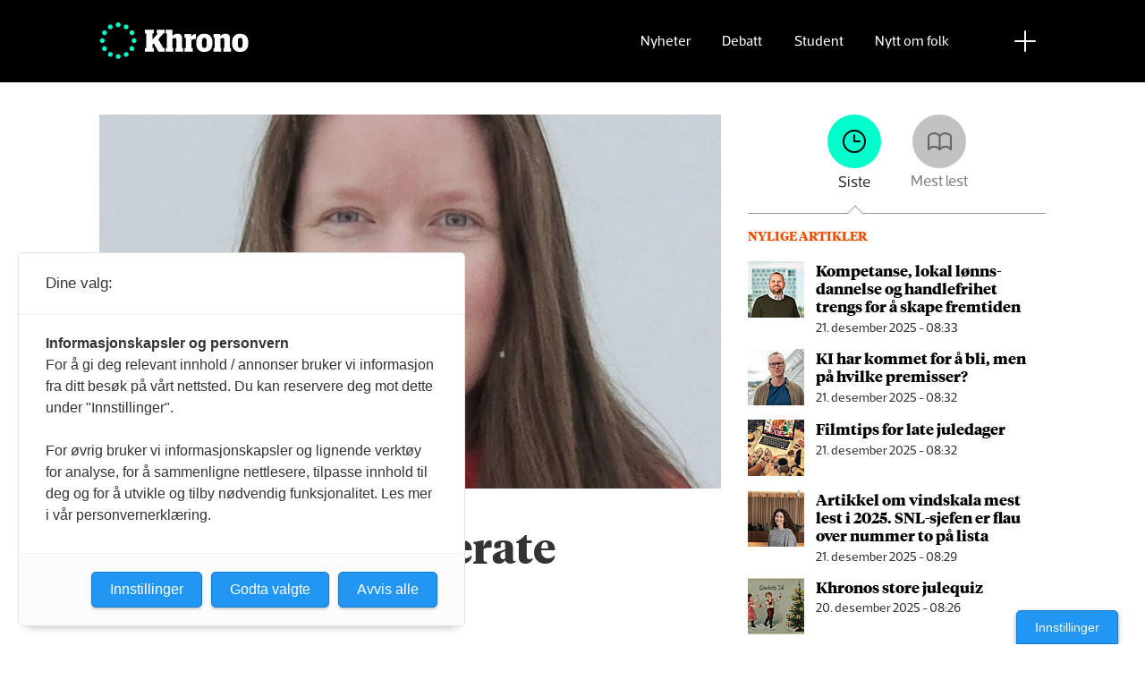

--- FILE ---
content_type: text/html; charset=UTF-8
request_url: https://www.khrono.no/emne/frafall
body_size: 31353
content:
<!DOCTYPE html>
<html lang="nb-NO" dir="ltr" class="resp_fonts" data-hostpath="emne&#x2F;frafall">
    <head>

                
                <script type="module">
                    import { ClientAPI } from '/view-resources/baseview/public/common/ClientAPI/index.js?v=1765285517-L4';
                    window.labClientAPI = new ClientAPI({
                        pageData: {
                            url: 'https://www.khrono.no/emne',
                            pageType: 'front',
                            pageId: '100048',
                            section: '',
                            title: '',
                            seotitle: 'Emne: frafall',
                            sometitle: 'Emne',
                            description: '',
                            seodescription: '',
                            somedescription: '',
                            device: 'desktop',
                            cmsVersion: '4.2.14',
                            contentLanguage: 'nb-NO',
                            published: '',
                            tags: [],
                            bylines: [],
                            site: {
                                domain: 'https://www.khrono.no',
                                id: '1',
                                alias: 'khrono'
                            }
                            // Todo: Add paywall info ...
                        },
                        debug: false
                    });
                </script>

                <title>Emne: frafall</title>
                <meta name="title" content="Emne: frafall">
                <meta name="description" content="">
                <meta http-equiv="Content-Type" content="text/html; charset=utf-8">
                <link rel="canonical" href="https://www.khrono.no/emne/frafall">
                <meta name="viewport" content="width=device-width, initial-scale=1">
                
                <meta property="og:type" content="frontpage">
                <meta property="og:title" content="Emne">
                <meta property="og:description" content="">

                
                <script src="https://assets.mailmojo.no/sdk.js" data-token="xdgOkH9NZGnaSE7X5Lql0eepOB1Hn4"></script><script async id="ebx" src="//applets.ebxcdn.com/ebx.js"></script>
                <style >@media (min-width: 1024px) {
    body.site_khrono .content[class*=" bg-"]:has(.desktop-floatLeft) {
        padding-left: 1em;
        padding-top: 1em;
    }
    body.site_khrono .content[class*=" bg-"]:has(.desktop-floatRight) {
        padding-right: 1em;
        padding-top: 1em;
    }
    body.site_khrono .content[class*=" bg-"]
    :not(:has(.desktop-floatLeft)):not(:has(.desktop-floatRight)) figure {
        margin-top: -2rem;
        margin-right: -2rem;
        margin-left: -2rem;
    }
}</style>
                
                <meta property="og:image" content="/view-resources/dachser2/public/khrono/v2/logo_mailmojo_2.png">
                <meta property="og:image:width" content="220">
                <meta property="og:image:height" content="42">
                <meta property="og:url" content="https://www.khrono.no/emne/frafall">
                <link rel="shortcut icon" type="image/png" sizes="64x64" href="/view-resources/dachser2/public/khrono/v2/favicon-small.png">
                <link rel="icon" type="image/png" sizes="64x64" href="/view-resources/dachser2/public/khrono/v2/favicon-small.png">
                <link rel="shortcut icon" type="image/png" sizes="256x256" href="/view-resources/dachser2/public/khrono/v2/favicon-large.png">
                <link rel="icon" type="image/png" sizes="256x256" href="/view-resources/dachser2/public/khrono/v2/favicon-large.png">
                
                <link rel="stylesheet" href="/view-resources/view/css/grid.css?v=1765285517-L4">
                <link rel="stylesheet" href="/view-resources/view/css/main.css?v=1765285517-L4">
                <link rel="stylesheet" href="/view-resources/view/css/colors.css?v=1765285517-L4">
                <link rel="stylesheet" href="/view-resources/view/css/print.css?v=1765285517-L4" media="print">
                <link rel="stylesheet" href="/view-resources/view/css/foundation-icons/foundation-icons.css?v=1765285517-L4">
                <link rel="stylesheet" href="/view-resources/view/css/site/khrono.css?v=1765285517-L4">
                <style data-key="custom_properties">
                    :root{--primary: rgb(0, 214, 180);--secondary: rgb(0, 255, 204);--tertiary: rgba(242,77,0,1);--quaternary: rgb(20, 20, 20);--quinary: rgb(74, 74, 74);--senary: rgb(155, 155, 155);--septenary: rgb(235, 235, 235);--black: rgba(0,0,0,1);--white: rgb(255, 255, 255);--octonary: rgba(0,0,0,1);--nonary: rgba(0,0,0,1);--custom-1: rgba(153,0,0,1);--bg-primary: rgba(0,214,180,1);--bg-secondary: rgb(0, 255, 204);--bg-tertiary: rgba(242,77,0,1);--bg-quaternary: rgb(20, 20, 20);--bg-quinary: rgb(74, 74, 74);--bg-senary: rgb(155, 155, 155);--bg-septenary: rgb(235, 235, 235);--bg-black: rgb(0, 0, 0);--bg-white: rgb(255, 255, 255);--bg-octonary: rgba(208, 200, 200, 1);--bg-nonary: rgba(208, 200, 200, 1);--bg-custom-1: rgba(208, 200, 200, 1);--bg-custom-2: rgba(153,0,0,1);--bg-custom-4: rgba(55,40,32,1);--bg-custom-5: rgba(5,52,42,1);--bg-custom-6: rgba(228,240,231,1);}
                </style>
                <style data-key="background_colors">
                    .bg-primary {background-color: rgba(0,214,180,1);}.bg-secondary {background-color: rgb(0, 255, 204);}.bg-tertiary {background-color: rgba(242,77,0,1);color: #fff;}.bg-quaternary {background-color: rgb(20, 20, 20);color: #fff;}.bg-quinary {background-color: rgb(74, 74, 74);color: #fff;}.bg-senary {background-color: rgb(155, 155, 155);}.bg-septenary {background-color: rgb(235, 235, 235);}.bg-black {background-color: rgb(0, 0, 0);color: #fff;}.bg-white {background-color: rgb(255, 255, 255);}.bg-octonary {background-color: rgba(208, 200, 200, 1);}.bg-nonary {background-color: rgba(208, 200, 200, 1);}.bg-custom-1 {background-color: rgba(208, 200, 200, 1);}.bg-custom-2 {background-color: rgba(153,0,0,1);color: #fff;}.bg-custom-4 {background-color: rgba(55,40,32,1);color: #fff;}.bg-custom-5 {background-color: rgba(5,52,42,1);color: #fff;}.bg-custom-6 {background-color: rgba(228,240,231,1);}@media (max-width: 1023px) { .color_mobile_bg-primary {background-color: rgba(0,214,180,1);}}@media (max-width: 1023px) { .color_mobile_bg-secondary {background-color: rgb(0, 255, 204);}}@media (max-width: 1023px) { .color_mobile_bg-tertiary {background-color: rgba(242,77,0,1);color: #fff;}}@media (max-width: 1023px) { .color_mobile_bg-quaternary {background-color: rgb(20, 20, 20);color: #fff;}}@media (max-width: 1023px) { .color_mobile_bg-quinary {background-color: rgb(74, 74, 74);color: #fff;}}@media (max-width: 1023px) { .color_mobile_bg-senary {background-color: rgb(155, 155, 155);}}@media (max-width: 1023px) { .color_mobile_bg-septenary {background-color: rgb(235, 235, 235);}}@media (max-width: 1023px) { .color_mobile_bg-black {background-color: rgb(0, 0, 0);color: #fff;}}@media (max-width: 1023px) { .color_mobile_bg-white {background-color: rgb(255, 255, 255);}}@media (max-width: 1023px) { .color_mobile_bg-octonary {background-color: rgba(208, 200, 200, 1);}}@media (max-width: 1023px) { .color_mobile_bg-nonary {background-color: rgba(208, 200, 200, 1);}}@media (max-width: 1023px) { .color_mobile_bg-custom-1 {background-color: rgba(208, 200, 200, 1);}}@media (max-width: 1023px) { .color_mobile_bg-custom-2 {background-color: rgba(153,0,0,1);color: #fff;}}@media (max-width: 1023px) { .color_mobile_bg-custom-4 {background-color: rgba(55,40,32,1);color: #fff;}}@media (max-width: 1023px) { .color_mobile_bg-custom-5 {background-color: rgba(5,52,42,1);color: #fff;}}@media (max-width: 1023px) { .color_mobile_bg-custom-6 {background-color: rgba(228,240,231,1);}}
                </style>
                <style data-key="background_colors_opacity">
                    .bg-primary.op-bg_20 {background-color: rgba(0, 214, 180, 0.2);}.bg-primary.op-bg_40 {background-color: rgba(0, 214, 180, 0.4);}.bg-primary.op-bg_60 {background-color: rgba(0, 214, 180, 0.6);}.bg-primary.op-bg_80 {background-color: rgba(0, 214, 180, 0.8);}.bg-secondary.op-bg_20 {background-color: rgba(0, 255, 204, 0.2);}.bg-secondary.op-bg_40 {background-color: rgba(0, 255, 204, 0.4);}.bg-secondary.op-bg_60 {background-color: rgba(0, 255, 204, 0.6);}.bg-secondary.op-bg_80 {background-color: rgba(0, 255, 204, 0.8);}.bg-tertiary.op-bg_20 {background-color: rgba(242, 77, 0, 0.2);color: #fff;}.bg-tertiary.op-bg_40 {background-color: rgba(242, 77, 0, 0.4);color: #fff;}.bg-tertiary.op-bg_60 {background-color: rgba(242, 77, 0, 0.6);color: #fff;}.bg-tertiary.op-bg_80 {background-color: rgba(242, 77, 0, 0.8);color: #fff;}.bg-quaternary.op-bg_20 {background-color: rgba(20, 20, 20, 0.2);color: #fff;}.bg-quaternary.op-bg_40 {background-color: rgba(20, 20, 20, 0.4);color: #fff;}.bg-quaternary.op-bg_60 {background-color: rgba(20, 20, 20, 0.6);color: #fff;}.bg-quaternary.op-bg_80 {background-color: rgba(20, 20, 20, 0.8);color: #fff;}.bg-quinary.op-bg_20 {background-color: rgba(74, 74, 74, 0.2);color: #fff;}.bg-quinary.op-bg_40 {background-color: rgba(74, 74, 74, 0.4);color: #fff;}.bg-quinary.op-bg_60 {background-color: rgba(74, 74, 74, 0.6);color: #fff;}.bg-quinary.op-bg_80 {background-color: rgba(74, 74, 74, 0.8);color: #fff;}.bg-senary.op-bg_20 {background-color: rgba(155, 155, 155, 0.2);}.bg-senary.op-bg_40 {background-color: rgba(155, 155, 155, 0.4);}.bg-senary.op-bg_60 {background-color: rgba(155, 155, 155, 0.6);}.bg-senary.op-bg_80 {background-color: rgba(155, 155, 155, 0.8);}.bg-septenary.op-bg_20 {background-color: rgba(235, 235, 235, 0.2);}.bg-septenary.op-bg_40 {background-color: rgba(235, 235, 235, 0.4);}.bg-septenary.op-bg_60 {background-color: rgba(235, 235, 235, 0.6);}.bg-septenary.op-bg_80 {background-color: rgba(235, 235, 235, 0.8);}.bg-black.op-bg_20 {background-color: rgba(0, 0, 0, 0.2);color: #fff;}.bg-black.op-bg_40 {background-color: rgba(0, 0, 0, 0.4);color: #fff;}.bg-black.op-bg_60 {background-color: rgba(0, 0, 0, 0.6);color: #fff;}.bg-black.op-bg_80 {background-color: rgba(0, 0, 0, 0.8);color: #fff;}.bg-white.op-bg_20 {background-color: rgba(255, 255, 255, 0.2);}.bg-white.op-bg_40 {background-color: rgba(255, 255, 255, 0.4);}.bg-white.op-bg_60 {background-color: rgba(255, 255, 255, 0.6);}.bg-white.op-bg_80 {background-color: rgba(255, 255, 255, 0.8);}.bg-octonary.op-bg_20 {background-color: rgba(208, 200, 200, 0.2);}.bg-octonary.op-bg_40 {background-color: rgba(208, 200, 200, 0.4);}.bg-octonary.op-bg_60 {background-color: rgba(208, 200, 200, 0.6);}.bg-octonary.op-bg_80 {background-color: rgba(208, 200, 200, 0.8);}.bg-nonary.op-bg_20 {background-color: rgba(208, 200, 200, 0.2);}.bg-nonary.op-bg_40 {background-color: rgba(208, 200, 200, 0.4);}.bg-nonary.op-bg_60 {background-color: rgba(208, 200, 200, 0.6);}.bg-nonary.op-bg_80 {background-color: rgba(208, 200, 200, 0.8);}.bg-custom-1.op-bg_20 {background-color: rgba(208, 200, 200, 0.2);}.bg-custom-1.op-bg_40 {background-color: rgba(208, 200, 200, 0.4);}.bg-custom-1.op-bg_60 {background-color: rgba(208, 200, 200, 0.6);}.bg-custom-1.op-bg_80 {background-color: rgba(208, 200, 200, 0.8);}.bg-custom-2.op-bg_20 {background-color: rgba(153, 0, 0, 0.2);color: #fff;}.bg-custom-2.op-bg_40 {background-color: rgba(153, 0, 0, 0.4);color: #fff;}.bg-custom-2.op-bg_60 {background-color: rgba(153, 0, 0, 0.6);color: #fff;}.bg-custom-2.op-bg_80 {background-color: rgba(153, 0, 0, 0.8);color: #fff;}.bg-custom-4.op-bg_20 {background-color: rgba(55, 40, 32, 0.2);color: #fff;}.bg-custom-4.op-bg_40 {background-color: rgba(55, 40, 32, 0.4);color: #fff;}.bg-custom-4.op-bg_60 {background-color: rgba(55, 40, 32, 0.6);color: #fff;}.bg-custom-4.op-bg_80 {background-color: rgba(55, 40, 32, 0.8);color: #fff;}.bg-custom-5.op-bg_20 {background-color: rgba(5, 52, 42, 0.2);color: #fff;}.bg-custom-5.op-bg_40 {background-color: rgba(5, 52, 42, 0.4);color: #fff;}.bg-custom-5.op-bg_60 {background-color: rgba(5, 52, 42, 0.6);color: #fff;}.bg-custom-5.op-bg_80 {background-color: rgba(5, 52, 42, 0.8);color: #fff;}.bg-custom-6.op-bg_20 {background-color: rgba(228, 240, 231, 0.2);}.bg-custom-6.op-bg_40 {background-color: rgba(228, 240, 231, 0.4);}.bg-custom-6.op-bg_60 {background-color: rgba(228, 240, 231, 0.6);}.bg-custom-6.op-bg_80 {background-color: rgba(228, 240, 231, 0.8);}@media (max-width: 1023px) { .color_mobile_bg-primary.op-bg_20 {background-color: rgba(0, 214, 180, 0.2);}}@media (max-width: 1023px) { .color_mobile_bg-primary.op-bg_40 {background-color: rgba(0, 214, 180, 0.4);}}@media (max-width: 1023px) { .color_mobile_bg-primary.op-bg_60 {background-color: rgba(0, 214, 180, 0.6);}}@media (max-width: 1023px) { .color_mobile_bg-primary.op-bg_80 {background-color: rgba(0, 214, 180, 0.8);}}@media (max-width: 1023px) { .color_mobile_bg-secondary.op-bg_20 {background-color: rgba(0, 255, 204, 0.2);}}@media (max-width: 1023px) { .color_mobile_bg-secondary.op-bg_40 {background-color: rgba(0, 255, 204, 0.4);}}@media (max-width: 1023px) { .color_mobile_bg-secondary.op-bg_60 {background-color: rgba(0, 255, 204, 0.6);}}@media (max-width: 1023px) { .color_mobile_bg-secondary.op-bg_80 {background-color: rgba(0, 255, 204, 0.8);}}@media (max-width: 1023px) { .color_mobile_bg-tertiary.op-bg_20 {background-color: rgba(242, 77, 0, 0.2);color: #fff;}}@media (max-width: 1023px) { .color_mobile_bg-tertiary.op-bg_40 {background-color: rgba(242, 77, 0, 0.4);color: #fff;}}@media (max-width: 1023px) { .color_mobile_bg-tertiary.op-bg_60 {background-color: rgba(242, 77, 0, 0.6);color: #fff;}}@media (max-width: 1023px) { .color_mobile_bg-tertiary.op-bg_80 {background-color: rgba(242, 77, 0, 0.8);color: #fff;}}@media (max-width: 1023px) { .color_mobile_bg-quaternary.op-bg_20 {background-color: rgba(20, 20, 20, 0.2);color: #fff;}}@media (max-width: 1023px) { .color_mobile_bg-quaternary.op-bg_40 {background-color: rgba(20, 20, 20, 0.4);color: #fff;}}@media (max-width: 1023px) { .color_mobile_bg-quaternary.op-bg_60 {background-color: rgba(20, 20, 20, 0.6);color: #fff;}}@media (max-width: 1023px) { .color_mobile_bg-quaternary.op-bg_80 {background-color: rgba(20, 20, 20, 0.8);color: #fff;}}@media (max-width: 1023px) { .color_mobile_bg-quinary.op-bg_20 {background-color: rgba(74, 74, 74, 0.2);color: #fff;}}@media (max-width: 1023px) { .color_mobile_bg-quinary.op-bg_40 {background-color: rgba(74, 74, 74, 0.4);color: #fff;}}@media (max-width: 1023px) { .color_mobile_bg-quinary.op-bg_60 {background-color: rgba(74, 74, 74, 0.6);color: #fff;}}@media (max-width: 1023px) { .color_mobile_bg-quinary.op-bg_80 {background-color: rgba(74, 74, 74, 0.8);color: #fff;}}@media (max-width: 1023px) { .color_mobile_bg-senary.op-bg_20 {background-color: rgba(155, 155, 155, 0.2);}}@media (max-width: 1023px) { .color_mobile_bg-senary.op-bg_40 {background-color: rgba(155, 155, 155, 0.4);}}@media (max-width: 1023px) { .color_mobile_bg-senary.op-bg_60 {background-color: rgba(155, 155, 155, 0.6);}}@media (max-width: 1023px) { .color_mobile_bg-senary.op-bg_80 {background-color: rgba(155, 155, 155, 0.8);}}@media (max-width: 1023px) { .color_mobile_bg-septenary.op-bg_20 {background-color: rgba(235, 235, 235, 0.2);}}@media (max-width: 1023px) { .color_mobile_bg-septenary.op-bg_40 {background-color: rgba(235, 235, 235, 0.4);}}@media (max-width: 1023px) { .color_mobile_bg-septenary.op-bg_60 {background-color: rgba(235, 235, 235, 0.6);}}@media (max-width: 1023px) { .color_mobile_bg-septenary.op-bg_80 {background-color: rgba(235, 235, 235, 0.8);}}@media (max-width: 1023px) { .color_mobile_bg-black.op-bg_20 {background-color: rgba(0, 0, 0, 0.2);color: #fff;}}@media (max-width: 1023px) { .color_mobile_bg-black.op-bg_40 {background-color: rgba(0, 0, 0, 0.4);color: #fff;}}@media (max-width: 1023px) { .color_mobile_bg-black.op-bg_60 {background-color: rgba(0, 0, 0, 0.6);color: #fff;}}@media (max-width: 1023px) { .color_mobile_bg-black.op-bg_80 {background-color: rgba(0, 0, 0, 0.8);color: #fff;}}@media (max-width: 1023px) { .color_mobile_bg-white.op-bg_20 {background-color: rgba(255, 255, 255, 0.2);}}@media (max-width: 1023px) { .color_mobile_bg-white.op-bg_40 {background-color: rgba(255, 255, 255, 0.4);}}@media (max-width: 1023px) { .color_mobile_bg-white.op-bg_60 {background-color: rgba(255, 255, 255, 0.6);}}@media (max-width: 1023px) { .color_mobile_bg-white.op-bg_80 {background-color: rgba(255, 255, 255, 0.8);}}@media (max-width: 1023px) { .color_mobile_bg-octonary.op-bg_20 {background-color: rgba(208, 200, 200, 0.2);}}@media (max-width: 1023px) { .color_mobile_bg-octonary.op-bg_40 {background-color: rgba(208, 200, 200, 0.4);}}@media (max-width: 1023px) { .color_mobile_bg-octonary.op-bg_60 {background-color: rgba(208, 200, 200, 0.6);}}@media (max-width: 1023px) { .color_mobile_bg-octonary.op-bg_80 {background-color: rgba(208, 200, 200, 0.8);}}@media (max-width: 1023px) { .color_mobile_bg-nonary.op-bg_20 {background-color: rgba(208, 200, 200, 0.2);}}@media (max-width: 1023px) { .color_mobile_bg-nonary.op-bg_40 {background-color: rgba(208, 200, 200, 0.4);}}@media (max-width: 1023px) { .color_mobile_bg-nonary.op-bg_60 {background-color: rgba(208, 200, 200, 0.6);}}@media (max-width: 1023px) { .color_mobile_bg-nonary.op-bg_80 {background-color: rgba(208, 200, 200, 0.8);}}@media (max-width: 1023px) { .color_mobile_bg-custom-1.op-bg_20 {background-color: rgba(208, 200, 200, 0.2);}}@media (max-width: 1023px) { .color_mobile_bg-custom-1.op-bg_40 {background-color: rgba(208, 200, 200, 0.4);}}@media (max-width: 1023px) { .color_mobile_bg-custom-1.op-bg_60 {background-color: rgba(208, 200, 200, 0.6);}}@media (max-width: 1023px) { .color_mobile_bg-custom-1.op-bg_80 {background-color: rgba(208, 200, 200, 0.8);}}@media (max-width: 1023px) { .color_mobile_bg-custom-2.op-bg_20 {background-color: rgba(153, 0, 0, 0.2);color: #fff;}}@media (max-width: 1023px) { .color_mobile_bg-custom-2.op-bg_40 {background-color: rgba(153, 0, 0, 0.4);color: #fff;}}@media (max-width: 1023px) { .color_mobile_bg-custom-2.op-bg_60 {background-color: rgba(153, 0, 0, 0.6);color: #fff;}}@media (max-width: 1023px) { .color_mobile_bg-custom-2.op-bg_80 {background-color: rgba(153, 0, 0, 0.8);color: #fff;}}@media (max-width: 1023px) { .color_mobile_bg-custom-4.op-bg_20 {background-color: rgba(55, 40, 32, 0.2);color: #fff;}}@media (max-width: 1023px) { .color_mobile_bg-custom-4.op-bg_40 {background-color: rgba(55, 40, 32, 0.4);color: #fff;}}@media (max-width: 1023px) { .color_mobile_bg-custom-4.op-bg_60 {background-color: rgba(55, 40, 32, 0.6);color: #fff;}}@media (max-width: 1023px) { .color_mobile_bg-custom-4.op-bg_80 {background-color: rgba(55, 40, 32, 0.8);color: #fff;}}@media (max-width: 1023px) { .color_mobile_bg-custom-5.op-bg_20 {background-color: rgba(5, 52, 42, 0.2);color: #fff;}}@media (max-width: 1023px) { .color_mobile_bg-custom-5.op-bg_40 {background-color: rgba(5, 52, 42, 0.4);color: #fff;}}@media (max-width: 1023px) { .color_mobile_bg-custom-5.op-bg_60 {background-color: rgba(5, 52, 42, 0.6);color: #fff;}}@media (max-width: 1023px) { .color_mobile_bg-custom-5.op-bg_80 {background-color: rgba(5, 52, 42, 0.8);color: #fff;}}@media (max-width: 1023px) { .color_mobile_bg-custom-6.op-bg_20 {background-color: rgba(228, 240, 231, 0.2);}}@media (max-width: 1023px) { .color_mobile_bg-custom-6.op-bg_40 {background-color: rgba(228, 240, 231, 0.4);}}@media (max-width: 1023px) { .color_mobile_bg-custom-6.op-bg_60 {background-color: rgba(228, 240, 231, 0.6);}}@media (max-width: 1023px) { .color_mobile_bg-custom-6.op-bg_80 {background-color: rgba(228, 240, 231, 0.8);}}
                </style>
                <style data-key="border_colors">
                    .border-bg-primary{--border-color: var(--bg-primary);}.mobile_border-bg-primary{--mobile-border-color: var(--bg-primary);}.border-bg-secondary{--border-color: var(--bg-secondary);}.mobile_border-bg-secondary{--mobile-border-color: var(--bg-secondary);}.border-bg-tertiary{--border-color: var(--bg-tertiary);}.mobile_border-bg-tertiary{--mobile-border-color: var(--bg-tertiary);}.border-bg-quaternary{--border-color: var(--bg-quaternary);}.mobile_border-bg-quaternary{--mobile-border-color: var(--bg-quaternary);}.border-bg-quinary{--border-color: var(--bg-quinary);}.mobile_border-bg-quinary{--mobile-border-color: var(--bg-quinary);}.border-bg-senary{--border-color: var(--bg-senary);}.mobile_border-bg-senary{--mobile-border-color: var(--bg-senary);}.border-bg-septenary{--border-color: var(--bg-septenary);}.mobile_border-bg-septenary{--mobile-border-color: var(--bg-septenary);}.border-bg-black{--border-color: var(--bg-black);}.mobile_border-bg-black{--mobile-border-color: var(--bg-black);}.border-bg-white{--border-color: var(--bg-white);}.mobile_border-bg-white{--mobile-border-color: var(--bg-white);}.border-bg-octonary{--border-color: var(--bg-octonary);}.mobile_border-bg-octonary{--mobile-border-color: var(--bg-octonary);}.border-bg-nonary{--border-color: var(--bg-nonary);}.mobile_border-bg-nonary{--mobile-border-color: var(--bg-nonary);}.border-bg-custom-1{--border-color: var(--bg-custom-1);}.mobile_border-bg-custom-1{--mobile-border-color: var(--bg-custom-1);}.border-bg-custom-2{--border-color: var(--bg-custom-2);}.mobile_border-bg-custom-2{--mobile-border-color: var(--bg-custom-2);}.border-bg-custom-4{--border-color: var(--bg-custom-4);}.mobile_border-bg-custom-4{--mobile-border-color: var(--bg-custom-4);}.border-bg-custom-5{--border-color: var(--bg-custom-5);}.mobile_border-bg-custom-5{--mobile-border-color: var(--bg-custom-5);}.border-bg-custom-6{--border-color: var(--bg-custom-6);}.mobile_border-bg-custom-6{--mobile-border-color: var(--bg-custom-6);}
                </style>
                <style data-key="font_colors">
                    .primary {color: rgb(0, 214, 180) !important;}.secondary {color: rgb(0, 255, 204) !important;}.tertiary {color: rgba(242,77,0,1) !important;}.quaternary {color: rgb(20, 20, 20) !important;}.quinary {color: rgb(74, 74, 74) !important;}.senary {color: rgb(155, 155, 155) !important;}.septenary {color: rgb(235, 235, 235) !important;}.black {color: rgba(0,0,0,1) !important;}.white {color: rgb(255, 255, 255) !important;}.octonary {color: rgba(0,0,0,1) !important;}.nonary {color: rgba(0,0,0,1) !important;}.custom-1 {color: rgba(153,0,0,1) !important;}@media (max-width: 1023px) { .color_mobile_primary {color: rgb(0, 214, 180) !important;}}@media (max-width: 1023px) { .color_mobile_secondary {color: rgb(0, 255, 204) !important;}}@media (max-width: 1023px) { .color_mobile_tertiary {color: rgba(242,77,0,1) !important;}}@media (max-width: 1023px) { .color_mobile_quaternary {color: rgb(20, 20, 20) !important;}}@media (max-width: 1023px) { .color_mobile_quinary {color: rgb(74, 74, 74) !important;}}@media (max-width: 1023px) { .color_mobile_senary {color: rgb(155, 155, 155) !important;}}@media (max-width: 1023px) { .color_mobile_septenary {color: rgb(235, 235, 235) !important;}}@media (max-width: 1023px) { .color_mobile_black {color: rgba(0,0,0,1) !important;}}@media (max-width: 1023px) { .color_mobile_white {color: rgb(255, 255, 255) !important;}}@media (max-width: 1023px) { .color_mobile_octonary {color: rgba(0,0,0,1) !important;}}@media (max-width: 1023px) { .color_mobile_nonary {color: rgba(0,0,0,1) !important;}}@media (max-width: 1023px) { .color_mobile_custom-1 {color: rgba(153,0,0,1) !important;}}
                </style>
                <style data-key="image_gradient">
                    .image-gradient-bg-primary{--background-color: var(--bg-primary);}.color_mobile_image-gradient-bg-primary{--mobile-background-color: var(--bg-primary);}.image-gradient-bg-secondary{--background-color: var(--bg-secondary);}.color_mobile_image-gradient-bg-secondary{--mobile-background-color: var(--bg-secondary);}.image-gradient-bg-tertiary{--background-color: var(--bg-tertiary);}.color_mobile_image-gradient-bg-tertiary{--mobile-background-color: var(--bg-tertiary);}.image-gradient-bg-quaternary{--background-color: var(--bg-quaternary);}.color_mobile_image-gradient-bg-quaternary{--mobile-background-color: var(--bg-quaternary);}.image-gradient-bg-quinary{--background-color: var(--bg-quinary);}.color_mobile_image-gradient-bg-quinary{--mobile-background-color: var(--bg-quinary);}.image-gradient-bg-senary{--background-color: var(--bg-senary);}.color_mobile_image-gradient-bg-senary{--mobile-background-color: var(--bg-senary);}.image-gradient-bg-septenary{--background-color: var(--bg-septenary);}.color_mobile_image-gradient-bg-septenary{--mobile-background-color: var(--bg-septenary);}.image-gradient-bg-black{--background-color: var(--bg-black);}.color_mobile_image-gradient-bg-black{--mobile-background-color: var(--bg-black);}.image-gradient-bg-white{--background-color: var(--bg-white);}.color_mobile_image-gradient-bg-white{--mobile-background-color: var(--bg-white);}.image-gradient-bg-octonary{--background-color: var(--bg-octonary);}.color_mobile_image-gradient-bg-octonary{--mobile-background-color: var(--bg-octonary);}.image-gradient-bg-nonary{--background-color: var(--bg-nonary);}.color_mobile_image-gradient-bg-nonary{--mobile-background-color: var(--bg-nonary);}.image-gradient-bg-custom-1{--background-color: var(--bg-custom-1);}.color_mobile_image-gradient-bg-custom-1{--mobile-background-color: var(--bg-custom-1);}.image-gradient-bg-custom-2{--background-color: var(--bg-custom-2);}.color_mobile_image-gradient-bg-custom-2{--mobile-background-color: var(--bg-custom-2);}.image-gradient-bg-custom-4{--background-color: var(--bg-custom-4);}.color_mobile_image-gradient-bg-custom-4{--mobile-background-color: var(--bg-custom-4);}.image-gradient-bg-custom-5{--background-color: var(--bg-custom-5);}.color_mobile_image-gradient-bg-custom-5{--mobile-background-color: var(--bg-custom-5);}.image-gradient-bg-custom-6{--background-color: var(--bg-custom-6);}.color_mobile_image-gradient-bg-custom-6{--mobile-background-color: var(--bg-custom-6);}
                </style>
                <style data-key="custom_css_variables">
                :root {
                    --lab_page_width: 1088px;
                    --lab_columns_gutter: 11px;
                    --space-top: ;
                    --space-top-adnuntiusAd: ;
                }

                @media(max-width: 767px) {
                    :root {
                        --lab_columns_gutter: 10px;
                    }
                }

                @media(min-width: 767px) {
                    :root {
                    }
                }
                </style>
<script src="/view-resources/public/common/JWTCookie.js?v=1765285517-L4"></script>
<script src="/view-resources/public/common/Paywall.js?v=1765285517-L4"></script>
                <script>
                window.Dac = window.Dac || {};
                (function () {
                    if (navigator) {
                        window.Dac.clientData = {
                            language: navigator.language,
                            userAgent: navigator.userAgent,
                            innerWidth: window.innerWidth,
                            innerHeight: window.innerHeight,
                            deviceByMediaQuery: getDeviceByMediaQuery(),
                            labDevice: 'desktop', // Device from labrador
                            device: 'desktop', // Device from varnish
                            paywall: {
                                isAuthenticated: isPaywallAuthenticated(),
                                toggleAuthenticatedContent: toggleAuthenticatedContent,
                                requiredProducts: [],
                            },
                            page: {
                                id: '100048',
                                extId: ''
                            },
                            siteAlias: 'khrono',
                            debug: window.location.href.includes('debug=1')
                        };
                        function getDeviceByMediaQuery() {
                            if (window.matchMedia('(max-width: 767px)').matches) return 'mobile';
                            if (window.matchMedia('(max-width: 1023px)').matches) return 'tablet';
                            return 'desktop';
                        }

                        function isPaywallAuthenticated() {
                            if (window.Dac && window.Dac.JWTCookie) {
                                var JWTCookie = new Dac.JWTCookie({ debug: false });
                                return JWTCookie.isAuthenticated();
                            }
                            return false;
                        }

                        function toggleAuthenticatedContent(settings) {
                            if (!window.Dac || !window.Dac.Paywall) {
                                return;
                            }
                            var Paywall = new Dac.Paywall();
                            var updateDOM = Paywall.updateDOM;

                            if(settings && settings.displayUserName) {
                                var userName = Paywall.getUserName().then((userName) => {
                                    updateDOM(userName !== false, userName, settings.optionalGreetingText);
                                });
                            } else {
                                updateDOM(window.Dac.clientData.paywall.isAuthenticated);
                            }
                        }
                    }
                }());
                </script>

                    <script type="module" src="/view-resources/baseview/public/common/baseview/moduleHandlers.js?v=1765285517-L4" data-cookieconsent="ignore"></script>
<!-- Google Tag Manager -->
<script>
    window.dataLayer = window.dataLayer || [];
</script>
<script>(function(w,d,s,l,i){w[l]=w[l]||[];w[l].push({'gtm.start':
new Date().getTime(),event:'gtm.js'});var f=d.getElementsByTagName(s)[0],
j=d.createElement(s),dl=l!='dataLayer'?'&l='+l:'';j.async=true;j.src=
'https://www.googletagmanager.com/gtm.js?id='+i+dl;f.parentNode.insertBefore(j,f);
})(window,document,'script','dataLayer','GTM-W5X3SG3');</script>
<script src="https://t.atmng.io/fag_pressen/G--lmiGp1.prod.js" async></script>

                <style id="dachser-vieweditor-styles">
                    article.column .content .headline { font-family: "TiemposHeadline"; font-weight: 600; font-style: normal; font-size: 2.25rem; }@media (max-width: 767px) { .resp_fonts article.column .content .headline {font-size: calc(0.262vw * 20); } }
                    .font-GuardianEgyptianWeb { font-family: "Guardian Egyptian Web" !important; }
                    .font-GuardianEgyptianWeb.font-weight-light { font-weight: 200 !important; }
                    .font-GuardianEgyptianWeb.font-weight-normal { font-weight: 500 !important; }
                    .font-GuardianEgyptianWeb.font-weight-bold { font-weight: 600 !important; }
                    .font-GuardianSans { font-family: "Guardian Sans" !important; }
                    .font-GuardianSans.font-weight-normal { font-weight: 500 !important; }
                    .font-GuardianSans.font-weight-bold { font-weight: 600 !important; }
                    .font-Acto { font-family: "Acto" !important; }
                    .font-Acto.font-weight-normal { font-weight: 500 !important; }
                    .font-Acto.font-weight-bold { font-weight: 600 !important; }
                    .font-Tungsten { font-family: "Tungsten" !important; }
                    .font-Tungsten.font-weight-light { font-weight: 200 !important; }
                    .font-Tungsten.font-weight-normal { font-weight: 500 !important; }
                    .font-Tungsten.font-weight-bold { font-weight: 600 !important; }
                    .font-Tungsten.font-weight-black { font-weight: 800 !important; }
                    .font-TiemposHeadline { font-family: "TiemposHeadline" !important; }
                    .font-TiemposHeadline.font-weight-light { font-weight: 200 !important; }
                    .font-TiemposHeadline.font-weight-normal { font-weight: 400 !important; }
                    .font-TiemposHeadline.font-weight-bold { font-weight: 600 !important; }
                </style>
                <style id="css_variables"></style>
                <script>
                    window.dachserData = {
                        _data: {},
                        _instances: {},
                        get: function(key) {
                            return dachserData._data[key] || null;
                        },
                        set: function(key, value) {
                            dachserData._data[key] = value;
                        },
                        push: function(key, value) {
                            if (!dachserData._data[key]) {
                                dachserData._data[key] = [];
                            }
                            dachserData._data[key].push(value);
                        },
                        setInstance: function(key, identifier, instance) {
                            if (!dachserData._instances[key]) {
                                dachserData._instances[key] = {};
                            }
                            dachserData._instances[key][identifier] = instance;
                        },
                        getInstance: function(key, identifier) {
                            return dachserData._instances[key] ? dachserData._instances[key][identifier] || null : null;
                        },
                        reflow: () => {}
                    };
                </script>
<script src="https://assets.mailmojo.no/sdk.js?v=1765285517-L4" data-token="xdgOkH9NZGnaSE7X5Lql0eepOB1Hn4" async></script>
                

                <script type="application/ld+json">
                [{"@context":"http://schema.org","@type":"WebSite","name":"Khrono.no","url":"https://www.khrono.no"},{"@context":"https://schema.org","@type":"WebPage","name":"Emne: frafall","description":""}]
                </script>                <meta name="google-site-verification" content="8hys3n-GSRZF_KT20XTbIGvB1i01vqb01sFJTawcVvs">
                <script charset="UTF-8" src="https://s-eu-1.pushpushgo.com/js/6282743b86f3e2e8e4bf8711.js" async="async"></script>
                
                



<script>
var k5aMeta = { "title": "Emne: frafall", "teasertitle": "", "kicker": "", "url": "https://www.khrono.no/emne/frafall", "login": (Dac.clientData.paywall.isAuthenticated ? 1 : 0), "subscriber": (Dac.clientData.paywall.isAuthenticated ? 1 : 0), "subscriberId": (Dac.clientData.subscriberId ? `"${ Dac.clientData.subscriberId }"` : "") };
</script>
                <script src="//cl.k5a.io/6156b8c81b4d741e051f44c2.js" async></script>

        
    </head>
    <body class="l4 front site_khrono"
        
        >

<!-- Google Tag Manager (noscript) -->
<noscript><iframe src="https://www.googletagmanager.com/ns.html?id=GTM-W5X3SG3"
height="0" width="0" style="display:none;visibility:hidden"></iframe></noscript>
<!-- End Google Tag Manager (noscript) -->        
        <script>
        document.addEventListener("DOMContentLoaded", (event) => {
            setScrollbarWidth();
            window.addEventListener('resize', setScrollbarWidth);
        });
        function setScrollbarWidth() {
            const root = document.querySelector(':root');
            const width = (window.innerWidth - document.body.offsetWidth < 21) ? window.innerWidth - document.body.offsetWidth : 15;
            root.style.setProperty('--lab-scrollbar-width', `${ width }px`);
        }
        </script>

        
        <a href="#main" class="skip-link">Jump to main content</a>

        <header id="nav" class="customHeader">
    <div class="content"> 
        <div class="row grid">
            <div class="column large-4 small-6 logo">
                <a href="//khrono.no" alt="Khrono">
                    <img src="/view-resources/dachser2/public/khrono/v2/logo-sircle.svg?v=1" alt="Khrono" class="logo-spinner"/>
                    <img src="/view-resources/dachser2/public/khrono/v2/logo-text.svg?v=2" class="logo-text" alt="Khrono"/>
                </a>
            </div>
            <div class="column small-2 spacer"></div>

            <ul class="column large-7 small-4 menu">
<nav class="navigation mainMenu">
	<ul>
		<li class="debatt dac-hidden-desktop-up dac-hidden-desktop-down">
			<a href="/meninger" target="_self" >Gå til debatt</a>
		</li>
		<li class="dac-hidden-desktop-down">
			<a href="/emne/nyheter" target="_self" >Nyheter</a>
		</li>
		<li class="dac-hidden-desktop-down">
			<a href="/meninger" target="_self" >Debatt</a>
		</li>
		<li class="dac-hidden-desktop-down">
			<a href="/student" target="_self" >Student</a>
		</li>
		<li class="dac-hidden-desktop-down">
			<a href="/folk" target="_self" >Nytt om folk</a>
		</li>
	</ul>
</nav>            </ul>
            <div class="column large-1 small-12 expand" id="expand-btn"><span class="icon"></span></div>

            <div class="expanded-content">

                <div class="column small-12 large-5 search">
                    <form action="/cse" method="GET">
                        <label for="khrono-search">Søk:</label>
                        <input type="text" name="q" id="khrono-search" placeholder="Søk i Khrono ...">
                    </form>
                </div>

                <div class="row grid buttons">
                    <div class="column small-6">
                        <a class="button" href="/">Nyheter</a>
                    </div>
                    <div class="column small-6">
                        <a class="button" href="/meninger">Debatt</a>
                    </div>
                </div>

                <div class="esi-content small-12 large-5">
                    
                </div>
        
                <ul class="column large-5 small-12 menu">
                </ul>

                <div class="column small-12 large-5 about">
                    <h3>Om Khrono</h3>
                    <p>
                        Khrono er en uavhengig nyhetsavis for høyere utdanning og forskning.
                        Les mer om avisens <a href="https://khrono.no/debattregler">retningslinjer</a> og <a href="https://khrono.no/om">redaksjon</a>.
                    </p>
                    <p>
                        Ansvarlig redaktør: Tove Lie
                    </p>
                    <p>
                        Alt innhold ©Khrono.
                    </p>
                    <form method="POST" action="https://khrono.mailmojo.no/20986/s">
                        <label for="khrono-email">Gratis nyhetsbrev:</label>
                        <input type="email" name="email" id="khrono-email" placeholder="Din epost-adresse ...">
                        <input type="submit" value="Meld meg på!">
                    </form>
                    <h3>Kontakt</h3>
                    <p>
                        Postboks 4, St.Olavsplass, 0130 Oslo<br>
                        Tel. +47 913 22 012 / +47 402 10 008<br>
                        E-post: <a href="mailto:redaksjonen@khrono.no">redaksjonen@khrono.no</a>
                    </p>
                    <p>
                        Design: <a href="http://www.nordstromdesign.se">Nordström Design</a><br>
                        Avisløsning: <a href="https://labradorcms.com">Labrador CMS</a>
                    </p>
                    <figure>
                        <img src="/view-resources/dachser2/public/khrono/img/fagpressen-2f.png" alt="Fagpressen" style="width: 150px; height: 43px; margin-bottom: 15px;">
                        <img src="/view-resources/dachser2/public/khrono/img/ansvarsmerke-r.png" alt="Redaktøransvar" style="width: 75px; height: 75px; margin-left: 1rem;">
                    </figure>
                </div>
    
            </div>
        </div>
    </div>
    <script>
        (function () {
            var expandBtn = document.getElementById('expand-btn');
            if (expandBtn) {
                expandBtn.addEventListener('click', function(event) {
                    document.body.classList.toggle('expanded');
                    document.body.classList.add('scrolling-active');
                    setTimeout(() => {
                        document.body.classList.remove('scrolling-active');
                    }, 500);
                }, false);
            }
        }());
    </script>
</header>
        

        

        <section class="main front" id="main">
        <h1 class="hidden-heading">Emne: frafall</h1>
            
            <div data-element-guid="062d95e2-620d-41da-c321-e071693cb402" class="page-content"><div data-element-guid="caf866c7-7e09-4d9d-cebc-a071248fa3dc" class="row small-12 large-12 desktop-space-outsideTop-medium mobile-space-outsideTop-large" style=""><article data-element-guid="df3a72dc-a61f-43c8-dd92-0ab47e8b0578" class="column small-12 large-8 small-abs-12 large-abs-8 style-debatt" data-site-alias="khrono" data-section="debatt" data-instance="266299" data-image-float="floatNone" itemscope>
    
    <div class="content" style="">
        
        <a itemprop="url" class="" href="https://www.khrono.no/nodhjelp-til-desperate-doktorstudenter/990945" data-k5a-url="https://www.khrono.no/a/990945" rel="">


        <div class="media desktop-floatNone mobile-floatNone">
                

                <figure data-element-guid="56d544f5-5b0b-4f89-991a-d5c5f5dc0fe4" class="desktop-floatNone mobile-floatNone" >
    <div class="img fullwidthTarget">
        <picture>
            <source srcset="https://image.khrono.no/964452.jpg?imageId=964452&panox=0.00&panoy=20.41&panow=100.00&panoh=35.83&heightx=0.00&heighty=0.00&heightw=100.00&heighth=100.00&width=1384&height=832&format=webp&format=webp" 
                width="692"
                height="416"
                media="(min-width: 768px)"
                type="image/webp">    
            <source srcset="https://image.khrono.no/964452.jpg?imageId=964452&panox=0.00&panoy=20.41&panow=100.00&panoh=35.83&heightx=0.00&heighty=0.00&heightw=100.00&heighth=100.00&width=1384&height=832&format=webp&format=jpg" 
                width="692"
                height="416"
                media="(min-width: 768px)"
                type="image/jpeg">    
            <source srcset="https://image.khrono.no/964452.jpg?imageId=964452&panox=0.00&panoy=20.41&panow=100.00&panoh=35.83&heightx=0.00&heighty=0.00&heightw=100.00&heighth=100.00&width=702&height=390&format=webp&format=webp" 
                width="351"
                height="195"
                media="(max-width: 767px)"
                type="image/webp">    
            <source srcset="https://image.khrono.no/964452.jpg?imageId=964452&panox=0.00&panoy=20.41&panow=100.00&panoh=35.83&heightx=0.00&heighty=0.00&heightw=100.00&heighth=100.00&width=702&height=390&format=webp&format=jpg" 
                width="351"
                height="195"
                media="(max-width: 767px)"
                type="image/jpeg">    
            <img src="https://image.khrono.no/964452.jpg?imageId=964452&panox=0.00&panoy=20.41&panow=100.00&panoh=35.83&heightx=0.00&heighty=0.00&heightw=100.00&heighth=100.00&width=702&height=390&format=webp&format=jpg"
                width="351"
                height="195"
                title="Nødhjelp til desperate doktorstudenter"
                alt="" 
                
                style=""    
                >
        </picture>        
            </div>
    
</figure>

                
                
                
                
                
                
                
            
            <div class="floatingText">

                <div class="labels">
                </div>
            </div>
            

        </div>


        
            <div 
style=""
class="kicker below t14 tm14">
Debatt ● Rannveig Beito Svendby
</div>
            <h2 itemprop="headline" 
    class="headline t48 tm28"
    style=""
    >Nødhjelp til desperate doktorstudenter
</h2>

        




        </a>

        <time itemprop="datePublished" datetime="2025-08-18T14:39:45+02:00"></time>
    </div>
</article>

<!-- placeholder(#1) -->
<div data-element-guid="7f7d784f-78ba-4d98-b12d-d4f3e50867d3" id="topcomments_199912" class="column topcomments small-12 large-4 small-abs-12 large-abs-4">
    
    <div class="content " style="">
        <ul>
            <li class=" selected" title="Siste"></li>
            <li class="" title="Mest lest"></li>
        </ul>
        <div class="tabs">
            <div class="tab selected">
                <h2 class="primary">Nylige artikler</h2>
                <article>
                    <div class="media">
                        <a href="&#x2F;kompetanse-lokal-lonnsdannelse-og-handlefrihet-trengs-for-a-skape-fremtiden&#x2F;1024500"><img src="https:&#x2F;&#x2F;image.khrono.no&#x2F;?imageId&#x3D;1024507&amp;panox&#x3D;0&amp;panoy&#x3D;14.32&amp;panow&#x3D;100&amp;panoh&#x3D;31.85&amp;heightx&#x3D;0&amp;heightw&#x3D;100&amp;heighth&#x3D;100&amp;heighty&#x3D;0&amp;width&#x3D;63&amp;height&#x3D;63"/></a>
                    </div>
                    <div class="text">
                        <h4>
                            <a href="&#x2F;kompetanse-lokal-lonnsdannelse-og-handlefrihet-trengs-for-a-skape-fremtiden&#x2F;1024500">
                                Kompetanse, lokal lønns­dannelse og handlefrihet trengs for å skape fremtiden
                            </a>
                        </h4>
                        <a class="comment-count" href="&#x2F;kompetanse-lokal-lonnsdannelse-og-handlefrihet-trengs-for-a-skape-fremtiden&#x2F;1024500" data-disqus-identifier="1024500"></a>
                        <time itemprop="datePublished">21. desember 2025 - 08:33</time>
                    </div>
                </article>
                <article>
                    <div class="media">
                        <a href="&#x2F;ki-har-kommet-for-a-bli-men-pa-hvilke-premisser&#x2F;1024434"><img src="https:&#x2F;&#x2F;image.khrono.no&#x2F;?imageId&#x3D;809359&amp;panoh&#x3D;31.77&amp;panoy&#x3D;10.96&amp;panox&#x3D;0&amp;panow&#x3D;100&amp;heightx&#x3D;21.92&amp;heightw&#x3D;67.7&amp;heighth&#x3D;72.66&amp;heighty&#x3D;5.16&amp;width&#x3D;63&amp;height&#x3D;63"/></a>
                    </div>
                    <div class="text">
                        <h4>
                            <a href="&#x2F;ki-har-kommet-for-a-bli-men-pa-hvilke-premisser&#x2F;1024434">
                                KI har kommet for å bli, men på hvilke premisser?
                            </a>
                        </h4>
                        <a class="comment-count" href="&#x2F;ki-har-kommet-for-a-bli-men-pa-hvilke-premisser&#x2F;1024434" data-disqus-identifier="1024434"></a>
                        <time itemprop="datePublished">21. desember 2025 - 08:32</time>
                    </div>
                </article>
                <article>
                    <div class="media">
                        <a href="&#x2F;filmtips-for-late-juledager&#x2F;1023713"><img src="https:&#x2F;&#x2F;image.khrono.no&#x2F;?imageId&#x3D;1024054&amp;panox&#x3D;0&amp;panoy&#x3D;0&amp;panow&#x3D;100&amp;panoh&#x3D;100&amp;heighty&#x3D;0&amp;heightw&#x3D;100&amp;heighth&#x3D;100&amp;heightx&#x3D;0&amp;width&#x3D;63&amp;height&#x3D;63"/></a>
                    </div>
                    <div class="text">
                        <h4>
                            <a href="&#x2F;filmtips-for-late-juledager&#x2F;1023713">
                                Filmtips for late juledager
                            </a>
                        </h4>
                        <a class="comment-count" href="&#x2F;filmtips-for-late-juledager&#x2F;1023713" data-disqus-identifier="1023713"></a>
                        <time itemprop="datePublished">21. desember 2025 - 08:32</time>
                    </div>
                </article>
                <article>
                    <div class="media">
                        <a href="&#x2F;artikkel-om-vindskala-mest-lest-i-2025-snl-sjefen-er-flau-over-nummer-to-pa-lista&#x2F;1024849"><img src="https:&#x2F;&#x2F;image.khrono.no&#x2F;?imageId&#x3D;1024889&amp;panoy&#x3D;28.72&amp;panow&#x3D;76&amp;panoh&#x3D;54.43&amp;panox&#x3D;13.44&amp;heighty&#x3D;0&amp;heightw&#x3D;100&amp;heighth&#x3D;100&amp;heightx&#x3D;0&amp;width&#x3D;63&amp;height&#x3D;63"/></a>
                    </div>
                    <div class="text">
                        <h4>
                            <a href="&#x2F;artikkel-om-vindskala-mest-lest-i-2025-snl-sjefen-er-flau-over-nummer-to-pa-lista&#x2F;1024849">
                                Artikkel om vindskala mest lest i 2025. SNL-sjefen er flau over nummer to på lista
                            </a>
                        </h4>
                        <a class="comment-count" href="&#x2F;artikkel-om-vindskala-mest-lest-i-2025-snl-sjefen-er-flau-over-nummer-to-pa-lista&#x2F;1024849" data-disqus-identifier="1024849"></a>
                        <time itemprop="datePublished">21. desember 2025 - 08:29</time>
                    </div>
                </article>
                <article>
                    <div class="media">
                        <a href="&#x2F;khronos-store-julequiz&#x2F;1019439"><img src="https:&#x2F;&#x2F;image.khrono.no&#x2F;?imageId&#x3D;1023831&amp;panoy&#x3D;4.89&amp;panow&#x3D;100&amp;panoh&#x3D;74.14&amp;panox&#x3D;0&amp;heighty&#x3D;0&amp;heightx&#x3D;28.92&amp;heightw&#x3D;40&amp;heighth&#x3D;100&amp;width&#x3D;63&amp;height&#x3D;63"/></a>
                    </div>
                    <div class="text">
                        <h4>
                            <a href="&#x2F;khronos-store-julequiz&#x2F;1019439">
                                Khronos store julequiz
                            </a>
                        </h4>
                        <a class="comment-count" href="&#x2F;khronos-store-julequiz&#x2F;1019439" data-disqus-identifier="1019439"></a>
                        <time itemprop="datePublished">20. desember 2025 - 08:26</time>
                    </div>
                </article>
            </div>
            <div class="tab">
                <h2 class="primary">Mest leste artikler</h2>
                <article>
                    <div class="media">
                        <a href="https:&#x2F;&#x2F;www.khrono.no&#x2F;a&#x2F;1023098"><img src="https:&#x2F;&#x2F;image.khrono.no&#x2F;1023678.jpg?imageId&#x3D;1023678&amp;x&#x3D;0&amp;y&#x3D;0&amp;cropw&#x3D;100&amp;croph&#x3D;100&amp;panox&#x3D;0&amp;panoy&#x3D;0&amp;panow&#x3D;100&amp;panoh&#x3D;100&amp;width&#x3D;1200&amp;height&#x3D;683&amp;width&#x3D;63&amp;height&#x3D;63"/></a>
                    </div>
                    <div class="text">
                        <h4>
                            <a href="https:&#x2F;&#x2F;www.khrono.no&#x2F;a&#x2F;1023098">
                                Slår alarm om svake norsk­kunnskaper blant studenter. — Betydelige utfordringer
                            </a>
                        </h4>    
                        <a class="comment-count" href="https:&#x2F;&#x2F;www.khrono.no&#x2F;a&#x2F;1023098" data-disqus-identifier=""></a>
                        <time itemprop="datePublished">19. desember 2025 - 06:50</time>
                    </div>
                </article>
                <article>
                    <div class="media">
                        <a href="https:&#x2F;&#x2F;www.khrono.no&#x2F;a&#x2F;1024556"><img src="https:&#x2F;&#x2F;image.khrono.no&#x2F;1024590.jpg?imageId&#x3D;1024590&amp;x&#x3D;0&amp;y&#x3D;0&amp;cropw&#x3D;100&amp;croph&#x3D;100&amp;panox&#x3D;0&amp;panoy&#x3D;0&amp;panow&#x3D;100&amp;panoh&#x3D;100&amp;width&#x3D;1200&amp;height&#x3D;683&amp;width&#x3D;63&amp;height&#x3D;63"/></a>
                    </div>
                    <div class="text">
                        <h4>
                            <a href="https:&#x2F;&#x2F;www.khrono.no&#x2F;a&#x2F;1024556">
                                La inn «KI-feller» i oppgavetekst: — Eksamen bør være rettferdig
                            </a>
                        </h4>    
                        <a class="comment-count" href="https:&#x2F;&#x2F;www.khrono.no&#x2F;a&#x2F;1024556" data-disqus-identifier=""></a>
                        <time itemprop="datePublished">19. desember 2025 - 11:00</time>
                    </div>
                </article>
                <article>
                    <div class="media">
                        <a href="https:&#x2F;&#x2F;www.khrono.no&#x2F;a&#x2F;1022698"><img src="https:&#x2F;&#x2F;image.khrono.no&#x2F;1008378.jpg?imageId&#x3D;1008378&amp;x&#x3D;0&amp;y&#x3D;0&amp;cropw&#x3D;100&amp;croph&#x3D;100&amp;panox&#x3D;0&amp;panoy&#x3D;0&amp;panow&#x3D;100&amp;panoh&#x3D;100&amp;width&#x3D;1200&amp;height&#x3D;683&amp;width&#x3D;63&amp;height&#x3D;63"/></a>
                    </div>
                    <div class="text">
                        <h4>
                            <a href="https:&#x2F;&#x2F;www.khrono.no&#x2F;a&#x2F;1022698">
                                Førsteamanuensis ved UiT får skriftlig advarsel
                            </a>
                        </h4>    
                        <a class="comment-count" href="https:&#x2F;&#x2F;www.khrono.no&#x2F;a&#x2F;1022698" data-disqus-identifier=""></a>
                        <time itemprop="datePublished">13. desember 2025 - 18:00</time>
                    </div>
                </article>
                <article>
                    <div class="media">
                        <a href="https:&#x2F;&#x2F;www.khrono.no&#x2F;a&#x2F;1024639"><img src="https:&#x2F;&#x2F;image.khrono.no&#x2F;764969.jpg?imageId&#x3D;764969&amp;x&#x3D;0&amp;y&#x3D;0&amp;cropw&#x3D;100&amp;croph&#x3D;100&amp;panox&#x3D;0&amp;panoy&#x3D;0&amp;panow&#x3D;100&amp;panoh&#x3D;100&amp;width&#x3D;1200&amp;height&#x3D;683&amp;width&#x3D;63&amp;height&#x3D;63"/></a>
                    </div>
                    <div class="text">
                        <h4>
                            <a href="https:&#x2F;&#x2F;www.khrono.no&#x2F;a&#x2F;1024639">
                                Legger ned campuskafé. — Deprimerende å sitte her
                            </a>
                        </h4>    
                        <a class="comment-count" href="https:&#x2F;&#x2F;www.khrono.no&#x2F;a&#x2F;1024639" data-disqus-identifier=""></a>
                        <time itemprop="datePublished">19. desember 2025 - 16:14</time>
                    </div>
                </article>
                <article>
                    <div class="media">
                        <a href="https:&#x2F;&#x2F;www.khrono.no&#x2F;a&#x2F;1023072"><img src="https:&#x2F;&#x2F;image.khrono.no&#x2F;1023340.jpg?imageId&#x3D;1023340&amp;x&#x3D;0&amp;y&#x3D;0&amp;cropw&#x3D;100&amp;croph&#x3D;84.87&amp;panox&#x3D;0&amp;panoy&#x3D;0&amp;panow&#x3D;100&amp;panoh&#x3D;84.87&amp;width&#x3D;1200&amp;height&#x3D;683&amp;width&#x3D;63&amp;height&#x3D;63"/></a>
                    </div>
                    <div class="text">
                        <h4>
                            <a href="https:&#x2F;&#x2F;www.khrono.no&#x2F;a&#x2F;1023072">
                                Dette teller mest når du søker jobb: — Ikke antall artikler alene
                            </a>
                        </h4>    
                        <a class="comment-count" href="https:&#x2F;&#x2F;www.khrono.no&#x2F;a&#x2F;1023072" data-disqus-identifier=""></a>
                        <time itemprop="datePublished">17. desember 2025 - 16:49</time>
                    </div>
                </article>
            </div>
        </div>
    </div>

<script>
(function () {
    window.dachserData.push('tabnavigation', {
        selector: '#topcomments_199912',
        tabsSelector: '.tab',
        navigationSelector: 'ul li',
        defaultIndex: null,
        debug: false
    });
}());
</script>
</div>

</div>
<div data-element-guid="e5592ee4-d420-4f1e-be70-7d849ac4b272" class="row small-12 large-12" style=""><article data-element-guid="2fdf106f-7728-4b0d-f523-9d49c8cacb82" class="column small-12 large-6 small-abs-12 large-abs-6 " data-site-alias="khrono" data-section="nyheter" data-instance="238113" itemscope>
    
    <div class="content" style="">
        
        <a itemprop="url" class="" href="https://www.khrono.no/universitetet-i-sorost-norge-har-flest-tilbud-med-ledige-plasser/986357" data-k5a-url="https://www.khrono.no/a/986357" rel="">


        <div class="media ">
                

                <figure data-element-guid="a0af22db-ef75-4c1a-c35b-3dc4b9c4bc16" class="" >
    <div class="img fullwidthTarget">
        <picture>
            <source srcset="https://image.khrono.no/244949.jpg?imageId=244949&panox=0.00&panoy=0.00&panow=100.00&panoh=100.00&heightx=44.32&heighty=25.52&heightw=16.65&heighth=40.19&width=1028&height=464&format=webp&format=webp" 
                width="514"
                height="232"
                media="(min-width: 768px)"
                type="image/webp">    
            <source srcset="https://image.khrono.no/244949.jpg?imageId=244949&panox=0.00&panoy=0.00&panow=100.00&panoh=100.00&heightx=44.32&heighty=25.52&heightw=16.65&heighth=40.19&width=1028&height=464&format=webp&format=jpg" 
                width="514"
                height="232"
                media="(min-width: 768px)"
                type="image/jpeg">    
            <source srcset="https://image.khrono.no/244949.jpg?imageId=244949&panox=0.00&panoy=0.00&panow=100.00&panoh=100.00&heightx=44.32&heighty=25.52&heightw=16.65&heighth=40.19&width=948&height=428&format=webp&format=webp" 
                width="474"
                height="214"
                media="(max-width: 767px)"
                type="image/webp">    
            <source srcset="https://image.khrono.no/244949.jpg?imageId=244949&panox=0.00&panoy=0.00&panow=100.00&panoh=100.00&heightx=44.32&heighty=25.52&heightw=16.65&heighth=40.19&width=948&height=428&format=webp&format=jpg" 
                width="474"
                height="214"
                media="(max-width: 767px)"
                type="image/jpeg">    
            <img src="https://image.khrono.no/244949.jpg?imageId=244949&panox=0.00&panoy=0.00&panow=100.00&panoh=100.00&heightx=44.32&heighty=25.52&heightw=16.65&heighth=40.19&width=948&height=428&format=webp&format=jpg"
                width="474"
                height="214"
                title="Universitetet i Sørøst-Norge har flest tilbud med ledige plasser"
                alt="" 
                
                style=""    
                >
        </picture>        
            </div>
    
</figure>

                
                
                
                
                
                
                
            
            <div class="floatingText">

                <div class="labels">
                </div>
            </div>
            

        </div>


        
            <div 
style=""
class="kicker below tm14">
studiesteder
</div>
            <h2 itemprop="headline" 
    class="headline tm28"
    style=""
    >Universitetet i Sørøst-Norge har flest tilbud med ledige plasser
</h2>

        




        </a>

        <time itemprop="datePublished" datetime="2025-07-31T10:23:32+02:00"></time>
    </div>
</article>
<article data-element-guid="42587494-b848-4a3a-db4a-e12f86da01de" class="column small-12 large-6 small-abs-12 large-abs-6 " data-site-alias="khrono" data-section="nyheter" data-instance="238111" itemscope>
    
    <div class="content" style="">
        
        <a itemprop="url" class="" href="https://www.khrono.no/her-fullforer-flest-studenter-pa-normert-tid/955402" data-k5a-url="https://www.khrono.no/a/955402" rel="">


        <div class="media ">
                

                <figure data-element-guid="8eff355d-ee2a-4d5a-c8e7-d593b595ecc6" class="" >
    <div class="img fullwidthTarget">
        <picture>
            <source srcset="https://image.khrono.no/960046.jpg?imageId=960046&panox=0.00&panoy=0.00&panow=100.00&panoh=100.00&heightx=0.00&heighty=0.00&heightw=100.00&heighth=100.00&width=1028&height=464&format=webp&format=webp" 
                width="514"
                height="232"
                media="(min-width: 768px)"
                type="image/webp">    
            <source srcset="https://image.khrono.no/960046.jpg?imageId=960046&panox=0.00&panoy=0.00&panow=100.00&panoh=100.00&heightx=0.00&heighty=0.00&heightw=100.00&heighth=100.00&width=1028&height=464&format=webp&format=jpg" 
                width="514"
                height="232"
                media="(min-width: 768px)"
                type="image/jpeg">    
            <source srcset="https://image.khrono.no/960046.jpg?imageId=960046&panox=0.00&panoy=0.00&panow=100.00&panoh=100.00&heightx=0.00&heighty=0.00&heightw=100.00&heighth=100.00&width=948&height=428&format=webp&format=webp" 
                width="474"
                height="214"
                media="(max-width: 767px)"
                type="image/webp">    
            <source srcset="https://image.khrono.no/960046.jpg?imageId=960046&panox=0.00&panoy=0.00&panow=100.00&panoh=100.00&heightx=0.00&heighty=0.00&heightw=100.00&heighth=100.00&width=948&height=428&format=webp&format=jpg" 
                width="474"
                height="214"
                media="(max-width: 767px)"
                type="image/jpeg">    
            <img src="https://image.khrono.no/960046.jpg?imageId=960046&panox=0.00&panoy=0.00&panow=100.00&panoh=100.00&heightx=0.00&heighty=0.00&heightw=100.00&heighth=100.00&width=948&height=428&format=webp&format=jpg"
                width="474"
                height="214"
                title="Her fullfører flest studenter på normert tid"
                alt="" 
                
                style=""    
                >
        </picture>        
            </div>
    
</figure>

                
                
                
                
                
                
                
            
            <div class="floatingText">

                <div class="labels">
                </div>
            </div>
            

        </div>


        
            <div 
style=""
class="kicker below tm14">
samordnet opptak
</div>
            <h2 itemprop="headline" 
    class="headline tm28"
    style=""
    >Her fullfører flest studenter på normert tid
</h2>

        




        </a>

        <time itemprop="datePublished" datetime="2025-04-12T00:21:40+02:00"></time>
    </div>
</article>
</div>
<div data-element-guid="bd3bcf55-19e4-4cd1-b603-af00bd2d86ce" class="row small-12 large-12" style=""><article data-element-guid="3276f55f-bf7f-48c3-b98c-538dc7a99057" class="column small-12 large-4 small-abs-12 large-abs-4 style-debatt" data-site-alias="khrono" data-section="debatt" data-instance="947990" itemscope>
    
    <div class="content" style="">
        
        <a itemprop="url" class="" href="https://www.khrono.no/praksisnaere-bachelorutdanninger-kan-redusere-det-store-frafallet/953276" data-k5a-url="https://www.khrono.no/a/953276" rel="">


        <div class="media mobile-floatRight">
                

                <figure data-element-guid="81a425c3-b57c-4a25-b4de-cb60aac72a65" class="mobile-floatRight" >
    <div class="img fullwidthTarget">
        <picture>
            <source srcset="https://image.khrono.no/953284.jpg?imageId=953284&panox=5.28&panoy=8.84&panow=86.20&panoh=61.72&heightx=0.00&heighty=0.00&heightw=100.00&heighth=100.00&width=664&height=332&format=webp&format=webp" 
                width="332"
                height="166"
                media="(min-width: 768px)"
                type="image/webp">    
            <source srcset="https://image.khrono.no/953284.jpg?imageId=953284&panox=5.28&panoy=8.84&panow=86.20&panoh=61.72&heightx=0.00&heighty=0.00&heightw=100.00&heighth=100.00&width=664&height=332&format=webp&format=jpg" 
                width="332"
                height="166"
                media="(min-width: 768px)"
                type="image/jpeg">    
            <source srcset="https://image.khrono.no/953284.jpg?imageId=953284&panox=5.28&panoy=8.84&panow=86.20&panoh=61.72&heightx=0.00&heighty=0.00&heightw=100.00&heighth=100.00&width=250&height=276&format=webp&format=webp" 
                width="125"
                height="138"
                media="(max-width: 767px)"
                type="image/webp">    
            <source srcset="https://image.khrono.no/953284.jpg?imageId=953284&panox=5.28&panoy=8.84&panow=86.20&panoh=61.72&heightx=0.00&heighty=0.00&heightw=100.00&heighth=100.00&width=250&height=276&format=webp&format=jpg" 
                width="125"
                height="138"
                media="(max-width: 767px)"
                type="image/jpeg">    
            <img src="https://image.khrono.no/953284.jpg?imageId=953284&panox=5.28&panoy=8.84&panow=86.20&panoh=61.72&heightx=0.00&heighty=0.00&heightw=100.00&heighth=100.00&width=250&height=276&format=webp&format=jpg"
                width="125"
                height="138"
                title="Praksisnære bachelor­utdanninger kan redusere det store frafallet"
                alt="" 
                
                style=""    
                >
        </picture>        
            </div>
    
</figure>

                
                
                
                
                
                
                
            
            <div class="floatingText">

                <div class="labels">
                </div>
            </div>
            

        </div>


        
            <div 
style=""
class="kicker below ">
Debatt ● Trond Blindheim
</div>
            <h2 itemprop="headline" 
    class="headline t36 tm20"
    style=""
    >Det store frafallet er et resultat av akademisk overstyring
</h2>

        




        </a>

        <time itemprop="datePublished" datetime="2025-03-20T16:52:52+01:00"></time>
    </div>
</article>
<article data-element-guid="b36eab77-059a-4d4c-baf8-b19e382a9b42" class="column small-12 large-4 small-abs-12 large-abs-4 " data-site-alias="khrono" data-section="nyheter" data-instance="947992" itemscope>
    
    <div class="content" style="">
        
        <a itemprop="url" class="" href="https://www.khrono.no/1-av-4-studenter-slutter-pa-studiene-i-forste-studiear/942456" data-k5a-url="https://www.khrono.no/a/942456" rel="">


        <div class="media mobile-floatRight">
                

                <figure data-element-guid="70ce8d49-935c-42fe-8c6d-3beebaab736f" class="mobile-floatRight" >
    <div class="img fullwidthTarget">
        <picture>
            <source srcset="https://image.khrono.no/942492.jpg?imageId=942492&panox=0.00&panoy=0.00&panow=100.00&panoh=100.00&heightx=0.00&heighty=0.00&heightw=100.00&heighth=100.00&width=664&height=332&format=webp&format=webp" 
                width="332"
                height="166"
                media="(min-width: 768px)"
                type="image/webp">    
            <source srcset="https://image.khrono.no/942492.jpg?imageId=942492&panox=0.00&panoy=0.00&panow=100.00&panoh=100.00&heightx=0.00&heighty=0.00&heightw=100.00&heighth=100.00&width=664&height=332&format=webp&format=jpg" 
                width="332"
                height="166"
                media="(min-width: 768px)"
                type="image/jpeg">    
            <source srcset="https://image.khrono.no/942492.jpg?imageId=942492&panox=0.00&panoy=0.00&panow=100.00&panoh=100.00&heightx=0.00&heighty=0.00&heightw=100.00&heighth=100.00&width=250&height=276&format=webp&format=webp" 
                width="125"
                height="138"
                media="(max-width: 767px)"
                type="image/webp">    
            <source srcset="https://image.khrono.no/942492.jpg?imageId=942492&panox=0.00&panoy=0.00&panow=100.00&panoh=100.00&heightx=0.00&heighty=0.00&heightw=100.00&heighth=100.00&width=250&height=276&format=webp&format=jpg" 
                width="125"
                height="138"
                media="(max-width: 767px)"
                type="image/jpeg">    
            <img src="https://image.khrono.no/942492.jpg?imageId=942492&panox=0.00&panoy=0.00&panow=100.00&panoh=100.00&heightx=0.00&heighty=0.00&heightw=100.00&heighth=100.00&width=250&height=276&format=webp&format=jpg"
                width="125"
                height="138"
                title="1 av 4 studenter slutter på studiene i første studieår"
                alt="" 
                
                style=""    
                >
        </picture>        
            </div>
    
</figure>

                
                
                
                
                
                
                
            
            <div class="floatingText">

                <div class="labels">
                </div>
            </div>
            

        </div>


        
            <div 
style=""
class="kicker below ">
frafall
</div>
            <h2 itemprop="headline" 
    class="headline t36 tm20"
    style=""
    >1 av 4 studenter slutter på studiene i første studieår
</h2>

        




        </a>

        <time itemprop="datePublished" datetime="2025-02-11T16:03:00+01:00"></time>
    </div>
</article>
<article data-element-guid="336f2bde-2f93-40aa-9d03-01e1a854f6e1" class="column small-12 large-4 small-abs-12 large-abs-4 style-debatt" data-site-alias="khrono" data-section="debatt" data-instance="947994" itemscope>
    
    <div class="content" style="">
        
        <a itemprop="url" class="" href="https://www.khrono.no/hvorfor-ikke-bruke-forskningen-som-eksisterer/813341" data-k5a-url="https://www.khrono.no/a/813341" rel="">


        <div class="media mobile-floatRight">
                

                <figure data-element-guid="d539896d-4d18-42e3-9a38-2489c4afcde6" class="mobile-floatRight" >
    <div class="img fullwidthTarget">
        <picture>
            <source srcset="https://image.khrono.no/413244.jpg?imageId=413244&width=664&height=332&format=webp&format=webp" 
                width="332"
                height="166"
                media="(min-width: 768px)"
                type="image/webp">    
            <source srcset="https://image.khrono.no/413244.jpg?imageId=413244&width=664&height=332&format=webp&format=jpg" 
                width="332"
                height="166"
                media="(min-width: 768px)"
                type="image/jpeg">    
            <source srcset="https://image.khrono.no/413244.jpg?imageId=413244&width=250&height=276&format=webp&format=webp" 
                width="125"
                height="138"
                media="(max-width: 767px)"
                type="image/webp">    
            <source srcset="https://image.khrono.no/413244.jpg?imageId=413244&width=250&height=276&format=webp&format=jpg" 
                width="125"
                height="138"
                media="(max-width: 767px)"
                type="image/jpeg">    
            <img src="https://image.khrono.no/413244.jpg?imageId=413244&width=250&height=276&format=webp&format=jpg"
                width="125"
                height="138"
                title="Hvorfor ikke bruke forskningen som eksisterer?"
                alt="" 
                
                style=""    
                >
        </picture>        
            </div>
    
</figure>

                
                
                
                
                
                
                
            
            <div class="floatingText">

                <div class="labels">
                </div>
            </div>
            

        </div>


        
            <div 
style=""
class="kicker below ">
Debatt ● Harald Åge Sæthre
</div>
            <h2 itemprop="headline" 
    class="headline t36 tm20"
    style=""
    >Trivsel, mestring og frafall: Løft blikket!
</h2>

        




        </a>

        <time itemprop="datePublished" datetime="2023-09-27T10:22:57+02:00"></time>
    </div>
</article>
</div>
<div data-element-guid="9e65c392-4076-4c13-9e7d-5bbed4b0e3ad" class="row small-12 large-12" style=""><article data-element-guid="3982f1c8-f7d3-4209-b15a-d2cb6002e93b" class="column small-12 large-4 small-abs-12 large-abs-4 " data-site-alias="khrono" data-section="nyheter" data-instance="947996" itemscope>
    
    <div class="content" style="">
        
        <a itemprop="url" class="" href="https://www.khrono.no/1-av-10-studenter-hopper-av-studiet-i-lopet-av-forste-studiear/798705" data-k5a-url="https://www.khrono.no/a/798705" rel="">


        <div class="media mobile-floatRight">
                

                <figure data-element-guid="eda8eb1a-70fa-4881-9034-38dfcf7a1f77" class="mobile-floatRight" >
    <div class="img fullwidthTarget">
        <picture>
            <source srcset="https://image.khrono.no/663081.jpg?imageId=663081&panox=0.00&panoy=0.00&panow=100.00&panoh=71.67&heightx=50.31&heighty=0.00&heightw=40.09&heighth=100.00&width=664&height=332&format=webp&format=webp" 
                width="332"
                height="166"
                media="(min-width: 768px)"
                type="image/webp">    
            <source srcset="https://image.khrono.no/663081.jpg?imageId=663081&panox=0.00&panoy=0.00&panow=100.00&panoh=71.67&heightx=50.31&heighty=0.00&heightw=40.09&heighth=100.00&width=664&height=332&format=webp&format=jpg" 
                width="332"
                height="166"
                media="(min-width: 768px)"
                type="image/jpeg">    
            <source srcset="https://image.khrono.no/663081.jpg?imageId=663081&panox=0.00&panoy=0.00&panow=100.00&panoh=71.67&heightx=50.31&heighty=0.00&heightw=40.09&heighth=100.00&width=250&height=276&format=webp&format=webp" 
                width="125"
                height="138"
                media="(max-width: 767px)"
                type="image/webp">    
            <source srcset="https://image.khrono.no/663081.jpg?imageId=663081&panox=0.00&panoy=0.00&panow=100.00&panoh=71.67&heightx=50.31&heighty=0.00&heightw=40.09&heighth=100.00&width=250&height=276&format=webp&format=jpg" 
                width="125"
                height="138"
                media="(max-width: 767px)"
                type="image/jpeg">    
            <img src="https://image.khrono.no/663081.jpg?imageId=663081&panox=0.00&panoy=0.00&panow=100.00&panoh=71.67&heightx=50.31&heighty=0.00&heightw=40.09&heighth=100.00&width=250&height=276&format=webp&format=jpg"
                width="125"
                height="138"
                title="1 av 10 studenter hopper av studiet i løpet av første studieår"
                alt="" 
                
                style=""    
                >
        </picture>        
            </div>
    
</figure>

                
                
                
                
                
                
                
            
            <div class="floatingText">

                <div class="labels">
                </div>
            </div>
            

        </div>


        
            <div 
style=""
class="kicker below ">
studiestart
</div>
            <h2 itemprop="headline" 
    class="headline t36 tm20"
    style=""
    >1 av 10 studenter hopper av studiet i løpet av første studieår
</h2>

        




        </a>

        <time itemprop="datePublished" datetime="2023-08-08T06:47:50+02:00"></time>
    </div>
</article>
<article data-element-guid="b731f170-1fa8-44c4-84cf-5dc3e7b65930" class="column small-12 large-4 small-abs-12 large-abs-4 " data-site-alias="khrono" data-section="nyheter" data-instance="947998" itemscope>
    
    <div class="content" style="">
        
        <a itemprop="url" class="" href="https://www.khrono.no/flere-gjennomforer-studier-pa-normert-tid-studentleder-jubler-likevel-ikke/762150" data-k5a-url="https://www.khrono.no/a/762150" rel="">


        <div class="media mobile-floatRight">
                

                <figure data-element-guid="0634d093-52c3-4b3b-8006-2b24a6a9f429" class="mobile-floatRight" >
    <div class="img fullwidthTarget">
        <picture>
            <source srcset="https://image.khrono.no/716136.jpg?imageId=716136&panox=0.00&panoy=0.00&panow=100.00&panoh=100.00&heightx=0.00&heighty=0.00&heightw=100.00&heighth=100.00&width=664&height=332&format=webp&format=webp" 
                width="332"
                height="166"
                media="(min-width: 768px)"
                type="image/webp">    
            <source srcset="https://image.khrono.no/716136.jpg?imageId=716136&panox=0.00&panoy=0.00&panow=100.00&panoh=100.00&heightx=0.00&heighty=0.00&heightw=100.00&heighth=100.00&width=664&height=332&format=webp&format=jpg" 
                width="332"
                height="166"
                media="(min-width: 768px)"
                type="image/jpeg">    
            <source srcset="https://image.khrono.no/716136.jpg?imageId=716136&panox=0.00&panoy=0.00&panow=100.00&panoh=100.00&heightx=0.00&heighty=0.00&heightw=100.00&heighth=100.00&width=250&height=276&format=webp&format=webp" 
                width="125"
                height="138"
                media="(max-width: 767px)"
                type="image/webp">    
            <source srcset="https://image.khrono.no/716136.jpg?imageId=716136&panox=0.00&panoy=0.00&panow=100.00&panoh=100.00&heightx=0.00&heighty=0.00&heightw=100.00&heighth=100.00&width=250&height=276&format=webp&format=jpg" 
                width="125"
                height="138"
                media="(max-width: 767px)"
                type="image/jpeg">    
            <img src="https://image.khrono.no/716136.jpg?imageId=716136&panox=0.00&panoy=0.00&panow=100.00&panoh=100.00&heightx=0.00&heighty=0.00&heightw=100.00&heighth=100.00&width=250&height=276&format=webp&format=jpg"
                width="125"
                height="138"
                title="Flere gjennomfører studier på normert tid. Student­leder jubler likevel ikke"
                alt="" 
                
                style=""    
                >
        </picture>        
            </div>
    
</figure>

                
                
                
                
                
                
                
            
            <div class="floatingText">

                <div class="labels">
                </div>
            </div>
            

        </div>


        
            <div 
style=""
class="kicker below ">
gjennomføring og frafall
</div>
            <h2 itemprop="headline" 
    class="headline t36 tm20"
    style=""
    >Flere gjennomfører studier på normert tid. Student­leder jubler likevel ikke
</h2>

        




        </a>

        <time itemprop="datePublished" datetime="2023-02-28T07:07:23+01:00"></time>
    </div>
</article>
<article data-element-guid="06cf3dd4-d730-424d-8552-44a1313d0a13" class="column small-12 large-4 small-abs-12 large-abs-4 style-debatt" data-site-alias="khrono" data-section="debatt" data-instance="948000" itemscope>
    
    <div class="content" style="">
        
        <a itemprop="url" class="" href="https://www.khrono.no/et-sporsmal-om-nettotid/716940" data-k5a-url="https://www.khrono.no/a/716940" rel="">


        <div class="media mobile-floatRight">
                

                <figure data-element-guid="9fe318e9-00ed-47c1-b5d8-af5ca79ddc1d" class="mobile-floatRight" >
    <div class="img fullwidthTarget">
        <picture>
            <source srcset="https://image.khrono.no/717001.jpg?imageId=717001&panox=0.00&panoy=25.99&panow=100.00&panoh=22.63&heightx=7.84&heighty=0.00&heightw=92.16&heighth=100.00&width=664&height=332&format=webp&format=webp" 
                width="332"
                height="166"
                media="(min-width: 768px)"
                type="image/webp">    
            <source srcset="https://image.khrono.no/717001.jpg?imageId=717001&panox=0.00&panoy=25.99&panow=100.00&panoh=22.63&heightx=7.84&heighty=0.00&heightw=92.16&heighth=100.00&width=664&height=332&format=webp&format=jpg" 
                width="332"
                height="166"
                media="(min-width: 768px)"
                type="image/jpeg">    
            <source srcset="https://image.khrono.no/717001.jpg?imageId=717001&panox=0.00&panoy=25.99&panow=100.00&panoh=22.63&heightx=7.84&heighty=0.00&heightw=92.16&heighth=100.00&width=250&height=276&format=webp&format=webp" 
                width="125"
                height="138"
                media="(max-width: 767px)"
                type="image/webp">    
            <source srcset="https://image.khrono.no/717001.jpg?imageId=717001&panox=0.00&panoy=25.99&panow=100.00&panoh=22.63&heightx=7.84&heighty=0.00&heightw=92.16&heighth=100.00&width=250&height=276&format=webp&format=jpg" 
                width="125"
                height="138"
                media="(max-width: 767px)"
                type="image/jpeg">    
            <img src="https://image.khrono.no/717001.jpg?imageId=717001&panox=0.00&panoy=25.99&panow=100.00&panoh=22.63&heightx=7.84&heighty=0.00&heightw=92.16&heighth=100.00&width=250&height=276&format=webp&format=jpg"
                width="125"
                height="138"
                title="Et spørsmål om nettotid?"
                alt="" 
                
                style=""    
                >
        </picture>        
            </div>
    
</figure>

                
                
                
                
                
                
                
            
            <div class="floatingText">

                <div class="labels">
                </div>
            </div>
            

        </div>


        
            <div 
style=""
class="kicker below ">
Debatt ● Gustav Jørgen Pedersen
</div>
            <h2 itemprop="headline" 
    class="headline t36 tm20"
    style=""
    >Et spørsmål om nettotid?
</h2>

        




        </a>

        <time itemprop="datePublished" datetime="2022-09-15T13:31:28+02:00"></time>
    </div>
</article>
</div>
<div data-element-guid="6dd7f43e-04d1-41f8-b72f-93534c80bfe8" class="row small-12 large-12" style=""><article data-element-guid="70cc4930-f80a-4a27-82be-097967b68ca2" class="column small-12 large-12 small-abs-12 large-abs-12 style-debatt" data-site-alias="khrono" data-section="debatt" data-instance="947930" data-image-float="floatRight" itemscope>
    
    <div class="content" style="">
        
        <a itemprop="url" class="" href="https://www.khrono.no/doktorgradsutdanningen-krever-bedre-kunnskap/715569" data-k5a-url="https://www.khrono.no/a/715569" rel="">


        <div class="media desktop-floatRight mobile-floatRight">
                

                <figure data-element-guid="1324ca19-e4bc-44c6-826e-03b66198c550" class="small-vw-33 desktop-floatRight mobile-floatRight" style="width:286px;">
    <div class="img fullwidthTarget">
        <picture>
            <source srcset="https://image.khrono.no/452369.jpg?imageId=452369&panox=0.00&panoy=0.00&panow=100.00&panoh=100.00&heightx=0.00&heighty=0.00&heightw=100.00&heighth=100.00&width=572&height=344&format=webp&format=webp" 
                width="286"
                height="172"
                media="(min-width: 768px)"
                type="image/webp">    
            <source srcset="https://image.khrono.no/452369.jpg?imageId=452369&panox=0.00&panoy=0.00&panow=100.00&panoh=100.00&heightx=0.00&heighty=0.00&heightw=100.00&heighth=100.00&width=572&height=344&format=webp&format=jpg" 
                width="286"
                height="172"
                media="(min-width: 768px)"
                type="image/jpeg">    
            <source srcset="https://image.khrono.no/452369.jpg?imageId=452369&panox=0.00&panoy=0.00&panow=100.00&panoh=100.00&heightx=0.00&heighty=0.00&heightw=100.00&heighth=100.00&width=250&height=276&format=webp&format=webp" 
                width="125"
                height="138"
                media="(max-width: 767px)"
                type="image/webp">    
            <source srcset="https://image.khrono.no/452369.jpg?imageId=452369&panox=0.00&panoy=0.00&panow=100.00&panoh=100.00&heightx=0.00&heighty=0.00&heightw=100.00&heighth=100.00&width=250&height=276&format=webp&format=jpg" 
                width="125"
                height="138"
                media="(max-width: 767px)"
                type="image/jpeg">    
            <img src="https://image.khrono.no/452369.jpg?imageId=452369&panox=0.00&panoy=0.00&panow=100.00&panoh=100.00&heightx=0.00&heighty=0.00&heightw=100.00&heighth=100.00&width=250&height=276&format=webp&format=jpg"
                width="125"
                height="138"
                title="Doktorgradsutdanningen krever bedre kunnskap"
                alt="" 
                
                style=""    
                >
        </picture>        
            </div>
    
</figure>

                
                
                
                
                
                
                
            
            <div class="floatingText">

                <div class="labels">
                </div>
            </div>
            

        </div>


        
            <div 
style=""
class="kicker below ">
Debatt ● Magnus F. Larsen og Arne Haugen
</div>
            <h2 itemprop="headline" 
    class="headline t42 tm20"
    style=""
    >- Redusert frafall krever gode data og riktige tiltak
</h2>

        




        </a>

        <time itemprop="datePublished" datetime="2022-09-11T09:41:00+02:00"></time>
    </div>
</article>
</div>
<div data-element-guid="439f4cd0-4f23-4f44-bf75-3dc1eccccfe2" class="row small-12 large-12" style=""><article data-element-guid="30109744-e7d1-4fec-a57d-7162ec0fe7b8" class="column small-12 large-12 small-abs-12 large-abs-12 style-debatt" data-site-alias="khrono" data-section="debatt" data-instance="947988" data-image-float="floatRight" itemscope>
    
    <div class="content" style="">
        
        <a itemprop="url" class="" href="https://www.khrono.no/doktorgradsstipendiat-om-frafallet-savner-tiltak/711115" data-k5a-url="https://www.khrono.no/a/711115" rel="">


        <div class="media desktop-floatRight mobile-floatRight">
                

                <figure data-element-guid="e561ddea-b029-440d-b134-57b11157304f" class="small-vw-33 desktop-floatRight mobile-floatRight" style="width:286px;">
    <div class="img fullwidthTarget">
        <picture>
            <source srcset="https://image.khrono.no/715522.jpg?imageId=715522&panox=11.58&panoy=3.19&panow=76.49&panoh=39.36&heightx=0.00&heighty=0.00&heightw=100.00&heighth=100.00&width=572&height=344&format=webp&format=webp" 
                width="286"
                height="172"
                media="(min-width: 768px)"
                type="image/webp">    
            <source srcset="https://image.khrono.no/715522.jpg?imageId=715522&panox=11.58&panoy=3.19&panow=76.49&panoh=39.36&heightx=0.00&heighty=0.00&heightw=100.00&heighth=100.00&width=572&height=344&format=webp&format=jpg" 
                width="286"
                height="172"
                media="(min-width: 768px)"
                type="image/jpeg">    
            <source srcset="https://image.khrono.no/715522.jpg?imageId=715522&panox=11.58&panoy=3.19&panow=76.49&panoh=39.36&heightx=0.00&heighty=0.00&heightw=100.00&heighth=100.00&width=250&height=276&format=webp&format=webp" 
                width="125"
                height="138"
                media="(max-width: 767px)"
                type="image/webp">    
            <source srcset="https://image.khrono.no/715522.jpg?imageId=715522&panox=11.58&panoy=3.19&panow=76.49&panoh=39.36&heightx=0.00&heighty=0.00&heightw=100.00&heighth=100.00&width=250&height=276&format=webp&format=jpg" 
                width="125"
                height="138"
                media="(max-width: 767px)"
                type="image/jpeg">    
            <img src="https://image.khrono.no/715522.jpg?imageId=715522&panox=11.58&panoy=3.19&panow=76.49&panoh=39.36&heightx=0.00&heighty=0.00&heightw=100.00&heighth=100.00&width=250&height=276&format=webp&format=jpg"
                width="125"
                height="138"
                title="Doktorgradsstipendiat om frafallet: - Savner tiltak"
                alt="" 
                loading="lazy"
                style=""    
                >
        </picture>        
            </div>
    
</figure>

                
                
                
                
                
                
                
            
            <div class="floatingText">

                <div class="labels">
                </div>
            </div>
            

        </div>


        
            <div 
style=""
class="kicker below ">
Debatt ● Mette Maria GJERSKAUG
</div>
            <h2 itemprop="headline" 
    class="headline t42 tm20"
    style=""
    >Doktorgradsstipendiat om frafallet: - Savner tiltak
</h2>

        




        </a>

        <time itemprop="datePublished" datetime="2022-09-10T10:05:39+02:00"></time>
    </div>
</article>
</div>
<div data-element-guid="1f01980c-6cda-4143-9e5e-a33c7b4c5a94" class="row small-12 large-12" style=""><article data-element-guid="f88acaa7-8146-4d11-a743-270eb5f18c3e" class="column small-12 large-12 small-abs-12 large-abs-12 " data-site-alias="khrono" data-section="nyheter" data-instance="948002" data-image-float="floatRight" itemscope>
    
    <div class="content" style="">
        
        <a itemprop="url" class="" href="https://www.khrono.no/kritikk-mot-rapport-om-gjennomforte-doktorgrader/714598" data-k5a-url="https://www.khrono.no/a/714598" rel="">


        <div class="media desktop-floatRight mobile-floatRight">
                

                <figure data-element-guid="6ea6e168-3e86-4e3a-b4ee-0d9499a3b041" class="small-vw-33 desktop-floatRight mobile-floatRight" style="width:286px;">
    <div class="img fullwidthTarget">
        <picture>
            <source srcset="https://image.khrono.no/715020.jpg?imageId=715020&panox=0.00&panoy=18.91&panow=100.00&panoh=29.83&heightx=0.00&heighty=0.00&heightw=100.00&heighth=100.00&width=572&height=344&format=webp&format=webp" 
                width="286"
                height="172"
                media="(min-width: 768px)"
                type="image/webp">    
            <source srcset="https://image.khrono.no/715020.jpg?imageId=715020&panox=0.00&panoy=18.91&panow=100.00&panoh=29.83&heightx=0.00&heighty=0.00&heightw=100.00&heighth=100.00&width=572&height=344&format=webp&format=jpg" 
                width="286"
                height="172"
                media="(min-width: 768px)"
                type="image/jpeg">    
            <source srcset="https://image.khrono.no/715020.jpg?imageId=715020&panox=0.00&panoy=18.91&panow=100.00&panoh=29.83&heightx=0.00&heighty=0.00&heightw=100.00&heighth=100.00&width=250&height=276&format=webp&format=webp" 
                width="125"
                height="138"
                media="(max-width: 767px)"
                type="image/webp">    
            <source srcset="https://image.khrono.no/715020.jpg?imageId=715020&panox=0.00&panoy=18.91&panow=100.00&panoh=29.83&heightx=0.00&heighty=0.00&heightw=100.00&heighth=100.00&width=250&height=276&format=webp&format=jpg" 
                width="125"
                height="138"
                media="(max-width: 767px)"
                type="image/jpeg">    
            <img src="https://image.khrono.no/715020.jpg?imageId=715020&panox=0.00&panoy=18.91&panow=100.00&panoh=29.83&heightx=0.00&heighty=0.00&heightw=100.00&heighth=100.00&width=250&height=276&format=webp&format=jpg"
                width="125"
                height="138"
                title="Kritikk mot rapport om gjennomførte doktorgrader"
                alt="" 
                loading="lazy"
                style=""    
                >
        </picture>        
            </div>
    
</figure>

                
                
                
                
                
                
                
            
            <div class="floatingText">

                <div class="labels">
                </div>
            </div>
            

        </div>


        
            <div 
style=""
class="kicker below ">
doktorgrader
</div>
            <h2 itemprop="headline" 
    class="headline t42 tm20"
    style=""
    >Kritikk mot rapport om gjennomførte doktorgrader
</h2>

        




        </a>

        <time itemprop="datePublished" datetime="2022-09-07T15:33:19+02:00"></time>
    </div>
</article>
</div>
<div data-element-guid="390565c7-d923-41a2-bc07-c9a510eec430" class="row small-12 large-12" style=""><article data-element-guid="70f78794-a218-4759-a9ed-353fa05355dc" class="column small-12 large-12 small-abs-12 large-abs-12 " data-site-alias="khrono" data-section="nyheter" data-instance="199938" data-image-float="floatLeft" itemscope>
    
    <div class="content" style="">
        
        <a itemprop="url" class="" href="https://www.khrono.no/bare-15-prosent-av-doktorkandidatene-fullforer-innen-avtalt-tid/714322" data-k5a-url="https://www.khrono.no/a/714322" rel="">


        <div class="media desktop-floatLeft mobile-floatLeft">
                

                <figure data-element-guid="0ebf4833-b3e3-41b1-8f4a-c6a2027212c8" class="desktop-floatLeft mobile-floatLeft" style="width:233px;">
    <div class="img fullwidthTarget">
        <picture>
            <source srcset="https://image.khrono.no/454186.jpg?imageId=454186&panox=0.00&panoy=0.00&panow=100.00&panoh=100.00&heightx=0.00&heighty=0.00&heightw=100.00&heighth=100.00&width=466&height=304&format=webp&format=webp" 
                width="233"
                height="152"
                media="(min-width: 768px)"
                type="image/webp">    
            <source srcset="https://image.khrono.no/454186.jpg?imageId=454186&panox=0.00&panoy=0.00&panow=100.00&panoh=100.00&heightx=0.00&heighty=0.00&heightw=100.00&heighth=100.00&width=466&height=304&format=webp&format=jpg" 
                width="233"
                height="152"
                media="(min-width: 768px)"
                type="image/jpeg">    
            <source srcset="https://image.khrono.no/454186.jpg?imageId=454186&panox=0.00&panoy=0.00&panow=100.00&panoh=100.00&heightx=0.00&heighty=0.00&heightw=100.00&heighth=100.00&width=954&height=622&format=webp&format=webp" 
                width="477"
                height="311"
                media="(max-width: 767px)"
                type="image/webp">    
            <source srcset="https://image.khrono.no/454186.jpg?imageId=454186&panox=0.00&panoy=0.00&panow=100.00&panoh=100.00&heightx=0.00&heighty=0.00&heightw=100.00&heighth=100.00&width=954&height=622&format=webp&format=jpg" 
                width="477"
                height="311"
                media="(max-width: 767px)"
                type="image/jpeg">    
            <img src="https://image.khrono.no/454186.jpg?imageId=454186&panox=0.00&panoy=0.00&panow=100.00&panoh=100.00&heightx=0.00&heighty=0.00&heightw=100.00&heighth=100.00&width=954&height=622&format=webp&format=jpg"
                width="477"
                height="311"
                title="Bare 15 prosent av doktorkandidatene fullfører innen avtalt tid"
                alt="" 
                loading="lazy"
                style=""    
                >
        </picture>        
            </div>
    
</figure>

                
                
                
                
                
                
                
            
            <div class="floatingText">

                <div class="labels">
                </div>
            </div>
            

        </div>


        
            <div 
style=""
class="kicker below ">
doktorgradsutdanninger
</div>
            <h2 itemprop="headline" 
    class="headline t36"
    style=""
    >Bare 15 prosent av doktorkandidatene fullfører innen avtalt tid
</h2>
            <p itemprop="description" 
    class="subtitle "
    style=""
    >
    En ny gjennomgang viser stor variasjon i frafallet og fullføring blant doktorgradskandidatene. Her ser du hvem som fullfører best og minst.
</p>


        




        </a>

        <time itemprop="datePublished" datetime="2022-09-04T08:52:27+02:00"></time>
    </div>
</article>
</div>
<div data-element-guid="89f433ba-332a-4d60-ba3e-089ad435461f" class="row small-12 large-12" style=""><article data-element-guid="44e70378-09f4-43c2-aba6-571e138371d4" class="column small-12 large-12 small-abs-12 large-abs-12 style-debatt" data-site-alias="khrono" data-section="debatt" data-instance="192381" data-image-float="floatLeft" itemscope>
    
    <div class="content" style="">
        
        <a itemprop="url" class="" href="https://www.khrono.no/hvorfor-slutter-sa-mange-dyktige-studenter/692215" data-k5a-url="https://www.khrono.no/a/692215" rel="">


        <div class="media desktop-floatLeft mobile-floatLeft">
            <div class="floatingText">

                <div class="labels">
                </div>
            </div>
            

        </div>


        
            <h2 itemprop="headline" 
    class="headline t36"
    style=""
    >Hvorfor slutter så mange dyktige studenter?
</h2>
            <p itemprop="description" 
    class="subtitle "
    style=""
    >
    Mange setter likhetstegn mellom frafall og drop out. Slik plasserer man ansvaret for frafall nærmest ensidig på studenten, skriver Harald Åge Sæthre.
</p>


        




        </a>

        <time itemprop="datePublished" datetime="2022-05-31T15:36:44+02:00"></time>
    </div>
</article>
</div>
<div data-element-guid="2ca9eb8b-a349-496a-d7d4-c3b07f4a8e78" class="row small-12 large-12" style=""><article data-element-guid="0383d5c0-3573-42c4-e2ff-ebfdff59067f" class="column small-12 large-12 small-abs-12 large-abs-12 " data-site-alias="khrono" data-section="nyheter" data-instance="100088" data-image-float="floatLeft" itemscope>
    
    <div class="content" style="">
        
        <a itemprop="url" class="" href="https://www.khrono.no/rapport-viser-at-flere-lektorstudenter-fullforer-studiene/686174" data-k5a-url="https://www.khrono.no/a/686174" rel="">


        <div class="media desktop-floatLeft mobile-floatLeft">
            <div class="floatingText">

                <div class="labels">
                </div>
            </div>
            

        </div>


        
            <h2 itemprop="headline" 
    class="headline t36"
    style=""
    >Rapport viser at flere lektor­studenter fullfører studiene
</h2>
            <p itemprop="description" 
    class="subtitle "
    style=""
    >
    Lektorutdanningene er under evaluering. Sluttrapporten kommer til høsten.
</p>


        




        </a>

        <time itemprop="datePublished" datetime="2022-05-09T11:21:37+02:00"></time>
    </div>
</article>
</div>
<div data-element-guid="f5f9068e-d3e6-48f0-a9da-4fa4b8d1ea5f" class="row small-12 large-12" style=""><article data-element-guid="28782f9e-1719-4583-9f3d-65bd8c82be56" class="column small-12 large-12 small-abs-12 large-abs-12 style-debatt" data-site-alias="khrono" data-section="debatt" data-instance="199963" data-image-float="floatLeft" itemscope>
    
    <div class="content" style="">
        
        <a itemprop="url" class="" href="https://www.khrono.no/er-elevane-godt-nok-forebudd-til-a-studere/685892" data-k5a-url="https://www.khrono.no/a/685892" rel="">


        <div class="media desktop-floatLeft mobile-floatLeft">
            <div class="floatingText">

                <div class="labels">
                </div>
            </div>
            

        </div>


        
            <h2 itemprop="headline" 
    class="headline t36"
    style=""
    >Er elevane godt nok førebudd til å studere?
</h2>
            <p itemprop="description" 
    class="subtitle "
    style=""
    >
    Ein fjerdedel av alle studentane fell frå studiane. Det er på tide å ta debatten om krava vi må sette til elevane som vil studere vidare på våre universitet og høgskular.
</p>


        




        </a>

        <time itemprop="datePublished" datetime="2022-05-07T08:55:14+02:00"></time>
    </div>
</article>
</div>
<div data-element-guid="c808fac1-a75b-4e0c-baa9-7489cd016430" class="row small-12 large-12" style=""><article data-element-guid="2ed02b64-2d08-4465-c898-4ab709d92115" class="column small-12 large-12 small-abs-12 large-abs-12 " data-site-alias="khrono" data-section="nyheter" data-instance="199961" data-image-float="floatLeft" itemscope>
    
    <div class="content" style="">
        
        <a itemprop="url" class="" href="https://www.khrono.no/ssb-syv-av-ti-som-faller-fra-fullforer-aldri-utdanningen/658815" data-k5a-url="https://www.khrono.no/a/658815" rel="">


        <div class="media desktop-floatLeft mobile-floatLeft">
            <div class="floatingText">

                <div class="labels">
                </div>
            </div>
            

        </div>


        
            <h2 itemprop="headline" 
    class="headline t36"
    style=""
    >SSB: Syv av ti som faller fra fullfører aldri utdanningen
</h2>
            <p itemprop="description" 
    class="subtitle "
    style=""
    >
    En rapport som baserer seg på studentkullet som begynte på en gradsutdanning i 2012, viser at langt ifra alle ender opp med å fullføre.
</p>


        




        </a>

        <time itemprop="datePublished" datetime="2022-02-07T10:10:42+01:00"></time>
    </div>
</article>
</div>
<div data-element-guid="724fd266-9a35-49b8-e3c7-42058e0da24c" class="row small-12 large-12" style=""><div data-element-guid="238349d9-1eaa-4044-bc08-5081fa57787b" id="markup_425059" class="markupbox column small-12 large-6 small-abs-12 large-abs-6">
    
    <div class="content fullwidthTarget bg-yellow color_mobile_bg-yellow hasContentPadding mobile-hasContentPadding" style="">

        

        

            <style type="text/css">
.mailmojo{text-align:center;}
input{text-align:center;}
.fyllinn{margin: 0 auto!important;}
	.mailmojo label {
		display: block;
		margin-bottom: 5px;
	}
	.mailmojo input[type=email],
	.mailmojo input[type=text],
	.mailmojo select {
		max-width: 250px;
		width: 100%;
	}
	.mailmojo .field { 
		margin-bottom: 10px;
	}
</style>
<form method="post" action="https://khrono.mailmojo.no/20986/s" class="mailmojo">
	<div class="field">
		<label for="mm-email"><b>Meld deg på nyhetsbrev fra Khrono:</b></label>
		<input type="email" placeholder="din e-post" id="mm-email" align="center" name="email" size="25" class="fyllinn" />
	</div>
	<div>
		<button type="submit" name="submit">Meld meg på!</button>
	</div>
</form>

        
        
    </div>
</div>
<div data-element-guid="9839d83c-4831-45da-d334-1f3d4d1d8170" class="column tips_box small-12 large-6 small-abs-12 large-abs-6">
    
    <div class="quicktabs debate_version content " style="">
        <h3>Har du noe på hjertet?</h3>
        <p>Send oss et debattinnlegg, en kronikk eller en meningsytring. Alle innlegg signeres med fullt navn og tittel.</p>
        <ul>
            
            <li><a href="mailto:debatt@khrono.no">Send innlegg</a></li>
        </ul>
    </div>
</div>
</div>
<div data-element-guid="516098e8-fe83-427d-d6b4-19bb0acd9857" class="row small-12 large-12" style=""><article data-element-guid="7b8a8250-1813-4f30-f06f-7341335132cb" class="column small-12 large-12 small-abs-12 large-abs-12 " data-site-alias="khrono" data-section="nyheter" data-instance="199950" data-image-float="floatLeft" itemscope>
    
    <div class="content" style="">
        
        <a itemprop="url" class="" href="https://www.khrono.no/alle-kom-over-grensa-pa-superpopulaert-tollstudium/656380" data-k5a-url="https://www.khrono.no/a/656380" rel="">


        <div class="media desktop-floatLeft mobile-floatLeft">
            <div class="floatingText">

                <div class="labels">
                </div>
            </div>
            

        </div>


        
            <h2 itemprop="headline" 
    class="headline t36"
    style=""
    >Alle kom over grensa på superpopulært tollstudium
</h2>
            <p itemprop="description" 
    class="subtitle "
    style=""
    >
    Universitetet i Stavanger melder om null stryk og frafall på ny tollerutdanning, men de trenger flere menn.
</p>


        




        </a>

        <time itemprop="datePublished" datetime="2022-01-31T16:55:35+01:00"></time>
    </div>
</article>
</div>
<div data-element-guid="57d6a526-ec62-4a0a-a781-8a003994be6a" class="row small-12 large-12" style=""><article data-element-guid="1f68f335-8937-4234-b183-c3fe11565f42" class="column small-12 large-12 small-abs-12 large-abs-12 " data-site-alias="khrono" data-section="nyheter" data-instance="199953" data-image-float="floatLeft" itemscope>
    
    <div class="content color_mobile_no_bg_color" style="">
        
        <a itemprop="url" class="" href="https://www.khrono.no/asmund-pegasus-20-begynner-pa-sitt-andre-semester-uten-fysisk-undervisning/651936" data-k5a-url="https://www.khrono.no/a/651936" rel="">


        <div class="media desktop-floatLeft mobile-floatLeft">
            <div class="floatingText">

                <div class="labels">
                </div>
            </div>
            

        </div>


        
            <h2 itemprop="headline" 
    class="headline t36"
    style=""
    >Åsmund Pegasus (20) begynner på sitt andre semester uten fysisk undervisning
</h2>
            <p itemprop="description" 
    class="subtitle "
    style=""
    >
    Lingvistikkstudenten er redd for at flere kommer til å droppe ut om de ikke får fysisk undervisning.
</p>


        




        </a>

        <time itemprop="datePublished" datetime="2022-01-13T16:05:03+01:00"></time>
    </div>
</article>
</div>
<div data-element-guid="66c2188c-55c5-4b1b-af7e-2f04d02c9ae4" class="row small-12 large-12 color_mobile_no_bg_color" style=""><article data-element-guid="794352c9-991e-451b-d825-3e01eae97694" class="column small-12 large-12 small-abs-12 large-abs-12 " data-site-alias="khrono" data-section="nyheter" data-instance="192367" data-image-float="floatLeft" itemscope>
    
    <div class="content" style="">
        
        <a itemprop="url" class="" href="https://www.khrono.no/gjorde-klassereise-men-foler-fortsatt-han-snubler/625525" data-k5a-url="https://www.khrono.no/a/625525" rel="">


        <div class="media desktop-floatLeft mobile-floatLeft">
            <div class="floatingText">

                <div class="labels">
                </div>
            </div>
            

        </div>


        
            <h2 itemprop="headline" 
    class="headline t36"
    style=""
    >Gjorde klassereise, men føler fortsatt han snubler
</h2>
            <p itemprop="description" 
    class="subtitle "
    style=""
    >
    — Av og til kjenner jeg på at det kunne vært fint å vært en sånn som bare eide denne rollen, sier professor og pandemiekspert, Svenn-Erik Mamelund.
</p>


        




        </a>

        <time itemprop="datePublished" datetime="2021-10-29T07:20:00+02:00"></time>
    </div>
</article>
</div>
<div data-element-guid="ca22136d-ad88-4967-f612-371ebfebffaf" class="row small-12 large-12" style=""><article data-element-guid="2a333ecd-d625-4fe9-e4fc-5246ee23c063" class="column small-12 large-12 small-abs-12 large-abs-12 style-debatt" data-site-alias="khrono" data-section="debatt" data-instance="100059" data-image-float="floatLeft" itemscope>
    
    <div class="content" style="">
        
        <a itemprop="url" class="" href="https://www.khrono.no/forstegenerasjons-studenter-er-en-vanskeligstilt-men-usynlig-gruppe/622577" data-k5a-url="https://www.khrono.no/a/622577" rel="">


        <div class="media desktop-floatLeft mobile-floatLeft">
            <div class="floatingText">

                <div class="labels">
                </div>
            </div>
            

        </div>


        
            <h2 itemprop="headline" 
    class="headline t36"
    style=""
    >Førstegenerasjons-studenter er en vanskeligstilt, men «usynlig» gruppe
</h2>
            <p itemprop="description" 
    class="subtitle "
    style=""
    >
    Det er viktig at det også gjøres tiltak på universitetsnivå for å inkludere og støtte grupper som møter på særegne utfordringer.
</p>


        




        </a>

        <time itemprop="datePublished" datetime="2021-10-20T08:15:00+02:00"></time>
    </div>
</article>
</div>
<div data-element-guid="ccbb3f28-84e7-47a5-de8a-fa0cb7458177" class="row small-12 large-12" style=""><article data-element-guid="99ad9a1d-e7dd-4f9b-cb12-ec26921313f3" class="column small-12 large-12 small-abs-12 large-abs-12 " data-site-alias="khrono" data-section="nyheter" data-instance="100053" data-image-float="floatLeft" itemscope>
    
    <div class="content" style="">
        
        <a itemprop="url" class="" href="https://www.khrono.no/lektorstudenter-uforberedt-pa-skolehverdagen/618524" data-k5a-url="https://www.khrono.no/a/618524" rel="">


        <div class="media desktop-floatLeft mobile-floatLeft">
            <div class="floatingText">

                <div class="labels">
                </div>
            </div>
            

        </div>


        
            <h2 itemprop="headline" 
    class="headline t36"
    style=""
    >Lektorstudenter uforberedt på skolehverdagen
</h2>
            <p itemprop="description" 
    class="subtitle "
    style=""
    >
    To tredjedeler av de nyutdannede lektorene sier at de er ikke forberedt på virkeligheten som møter dem ute i skolen.
</p>


        




        </a>

        <time itemprop="datePublished" datetime="2021-10-13T10:28:02+02:00"></time>
    </div>
</article>
</div>
<div data-element-guid="a23ab5d9-0420-431b-f5f8-01846028be1d" class="row small-12 large-12" style=""><article data-element-guid="858580a0-e072-40fb-d049-5ecb19170361" class="column small-12 large-12 small-abs-12 large-abs-12 " data-site-alias="khrono" data-section="nyheter" data-instance="199965" data-image-float="floatLeft" itemscope>
    
    <div class="content" style="">
        
        <a itemprop="url" class="" href="https://www.khrono.no/far-ekstra-penger-for-at-studenter-skal-fa-fullfort/578974" data-k5a-url="https://www.khrono.no/a/578974" rel="">


        <div class="media desktop-floatLeft mobile-floatLeft">
            <div class="floatingText">

                <div class="labels">
                </div>
            </div>
            

        </div>


        
            <h2 itemprop="headline" 
    class="headline t36"
    style=""
    >Får ekstra penger for at studenter skal få fullført
</h2>
            <p itemprop="description" 
    class="subtitle "
    style=""
    >
    Regjeringen foreslår å dele ut 50 millioner kroner til fagskoler og private høgskoler for at flest mulig studenter skal fullføre som planlagt.
</p>


        




        </a>

        <time itemprop="datePublished" datetime="2021-05-10T19:38:26+02:00"></time>
    </div>
</article>
</div>
<div data-element-guid="61d95f1b-0c92-4082-c9cd-cd726dc1abe5" class="row small-12 large-12" style=""><article data-element-guid="d5651bdd-ac65-44b9-c7b0-b86a30c10535" class="column small-12 large-12 small-abs-12 large-abs-12 " data-site-alias="khrono" data-section="nyheter" data-instance="199967" data-image-float="floatLeft" itemscope>
    
    <div class="content" style="">
        
        <a itemprop="url" class="" href="https://www.khrono.no/flere-studerer-og-storst-okning-hos-de-private/577445" data-k5a-url="https://www.khrono.no/a/577445" rel="">


        <div class="media desktop-floatLeft mobile-floatLeft">
            <div class="floatingText">

                <div class="labels">
                </div>
            </div>
            

        </div>


        
            <h2 itemprop="headline" 
    class="headline t36"
    style=""
    >Flere studerer og størst økning hos de private
</h2>
            <p itemprop="description" 
    class="subtitle "
    style=""
    >
    Flere valgte studier i koronaåret 2020, og den største økningen kom ved private høgskoler, viser den årlige rapporten over tilstanden i høyere utdanning.
</p>


        




        </a>

        <time itemprop="datePublished" datetime="2021-05-06T07:01:52+02:00"></time>
    </div>
</article>
</div>
<div data-element-guid="9e4dd61b-c77f-40e8-a5c2-1c5d8cf7dfca" class="row small-12 large-12" style=""><article data-element-guid="d70b84ae-881a-442b-b52b-60f1589424c1" class="column small-12 large-12 small-abs-12 large-abs-12 " data-site-alias="khrono" data-section="nyheter" data-instance="199969" data-image-float="floatLeft" itemscope>
    
    <div class="content" style="">
        
        <a itemprop="url" class="" href="https://www.khrono.no/frafallstallene-etter-koronahosten-verre-enn-forst-antatt/569138" data-k5a-url="https://www.khrono.no/a/569138" rel="">


        <div class="media desktop-floatLeft mobile-floatLeft">
            <div class="floatingText">

                <div class="labels">
                </div>
            </div>
            

        </div>


        
            <h2 itemprop="headline" 
    class="headline t36"
    style=""
    >Frafallstallene etter korona­­høsten verre enn først antatt
</h2>
            <p itemprop="description" 
    class="subtitle "
    style=""
    >
    Frafallet for ferske bachelorstudenter var større høsten 2020 enn året før. Men verst er tallene for førsteårs masterstudenter.
</p>


        




        </a>

        <time itemprop="datePublished" datetime="2021-04-10T08:36:01+02:00"></time>
    </div>
</article>
</div>
<div data-element-guid="0616125c-de00-4fbb-ec4a-954d6b4d0bca" class="row small-12 large-12" style=""><article data-element-guid="49d80b2a-65ba-4584-d617-651e2df11326" class="column small-12 large-12 small-abs-12 large-abs-12 " data-site-alias="khrono" data-section="nyheter" data-instance="199973" data-image-float="floatLeft" itemscope>
    
    <div class="content" style="">
        
        <a itemprop="url" class="" href="https://www.khrono.no/faerre-studenter-gir-opp-etter-ett-semester/568338" data-k5a-url="https://www.khrono.no/a/568338" rel="">


        <div class="media desktop-floatLeft mobile-floatLeft">
            <div class="floatingText">

                <div class="labels">
                </div>
            </div>
            

        </div>


        
            <h2 itemprop="headline" 
    class="headline t36"
    style=""
    >Færre studenter gir opp etter ett semester
</h2>
            <p itemprop="description" 
    class="subtitle "
    style=""
    >
    Av de studentene som begynte å studere høsten 2020 har færre enn vanlig sluttet på studiene denne våren. — Mange har ikke hatt annet valg enn å studere, sier både studentleder og statsråd.
</p>


        




        </a>

        <time itemprop="datePublished" datetime="2021-04-09T12:00:19+02:00"></time>
    </div>
</article>
</div>
<div data-element-guid="d210462b-8632-4bb2-ecc2-27823fa4d03f" class="row small-12 large-12" style=""><article data-element-guid="81a5032d-5c33-4713-ff94-cc5e48b00f18" class="column small-12 large-12 small-abs-12 large-abs-12 " data-site-alias="khrono" data-section="nyheter" data-instance="199975" data-image-float="floatLeft" itemscope>
    
    <div class="content" style="">
        
        <a itemprop="url" class="" href="https://www.khrono.no/flere-fullforer-laererstudier-uten-a-bli-forsinket-uenighet-om-4-krav-i-matte-er-arsaken/565357" data-k5a-url="https://www.khrono.no/a/565357" rel="">


        <div class="media desktop-floatLeft mobile-floatLeft">
            <div class="floatingText">

                <div class="labels">
                </div>
            </div>
            

        </div>


        
            <h2 itemprop="headline" 
    class="headline t36"
    style=""
    >Flere fullfører lærer­studier uten å bli forsinket. Uenighet om 4-krav i matte er årsaken
</h2>
            <p itemprop="description" 
    class="subtitle "
    style=""
    >
    Statsråd Asheim mener 4-kravet i matematikk bør få æren for at flere gjennomfører lærerstudier uten forsinkelser. Det er helt umulig å si, mener NTNU-professor.
</p>


        




        </a>

        <time itemprop="datePublished" datetime="2021-03-28T09:05:00+02:00"></time>
    </div>
</article>
</div>
<div data-element-guid="1901395a-65e3-4ad7-a680-018a5ebf9d1c" class="row small-12 large-12" style=""><article data-element-guid="e88ff4ca-7ddf-4466-a50d-105102312304" class="column small-12 large-12 small-abs-12 large-abs-12 " data-site-alias="khrono" data-section="nyheter" data-instance="199955" data-image-float="floatLeft" itemscope>
    
    <div class="content color_mobile_no_bg_color" style="">
        
        <a itemprop="url" class="" href="https://www.khrono.no/vurderer-forlenget-semester-for-a-ta-igjen-det-tapte/565686" data-k5a-url="https://www.khrono.no/a/565686" rel="">


        <div class="media desktop-floatLeft mobile-floatLeft">
            <div class="floatingText">

                <div class="labels">
                </div>
            </div>
            

        </div>


        
            <h2 itemprop="headline" 
    class="headline t36"
    style=""
    >Vurderer forlenget semester for å ta igjen det tapte
</h2>
            <p itemprop="description" 
    class="subtitle "
    style=""
    >
    Forlengelse av vårsemesteret eller tidligere studiestart er tiltak som Kunnskapsdepartementet vil ha vurdert for å hindre koronaforsinkelser i studiene.
</p>


        




        </a>

        <time itemprop="datePublished" datetime="2021-03-24T16:05:41+01:00"></time>
    </div>
</article>
</div>
<div data-element-guid="79c5db0f-f4b2-4ed6-f393-fe8df3c4e596" class="row small-12 large-12" style=""><article data-element-guid="26007174-b732-4e46-f9ad-308d88528330" class="column small-12 large-12 small-abs-12 large-abs-12 " data-site-alias="khrono" data-section="nyheter" data-instance="199957" data-image-float="floatLeft" itemscope>
    
    <div class="content" style="">
        
        <a itemprop="url" class="" href="https://www.khrono.no/fullforer-utdanning-i-full-fart-som-ingen-andre/557555" data-k5a-url="https://www.khrono.no/a/557555" rel="">


        <div class="media desktop-floatLeft mobile-floatLeft">
            <div class="floatingText">

                <div class="labels">
                </div>
            </div>
            

        </div>


        
            <h2 itemprop="headline" 
    class="headline t36"
    style=""
    >Fullfører utdanning i full fart som ingen andre
</h2>
            <p itemprop="description" 
    class="subtitle "
    style=""
    >
    Politistudentene er ikke som alle andre studenter. Langt flere fullfører sin utdanning på normert tid.
</p>


        




        </a>

        <time itemprop="datePublished" datetime="2021-02-23T12:14:48+01:00"></time>
    </div>
</article>
</div>
<div data-element-guid="abd1760c-7ba6-48ea-ff44-20f361e7bc2e" class="row small-12 large-12" style=""><article data-element-guid="d56628b4-c3d9-41a7-d739-3394aad0176e" class="column small-12 large-12 small-abs-12 large-abs-12 style-debatt" data-site-alias="khrono" data-section="debatt" data-instance="199959" data-image-float="floatLeft" itemscope>
    
    <div class="content" style="">
        
        <a itemprop="url" class="" href="https://www.khrono.no/slik-skal-vi-redusere-frafallet-ved-det-humanistiske-fakultet/537877" data-k5a-url="https://www.khrono.no/a/537877" rel="">


        <div class="media desktop-floatLeft mobile-floatLeft">
            <div class="floatingText">

                <div class="labels">
                </div>
            </div>
            

        </div>


        
            <h2 itemprop="headline" 
    class="headline t36"
    style=""
    >Fem grep: Slik skal vi redusere frafallet
</h2>
            <p itemprop="description" 
    class="subtitle "
    style=""
    >
    Hver dag jobber vi som er ledere og undervisere ved HF målrettet med å gjøre studieopplegget bedre, for å hindre at studenter faller fra, skriver Gunn Enli. Her er fem grep for økt gjennomføring.
</p>


        




        </a>

        <time itemprop="datePublished" datetime="2020-12-08T15:47:36+01:00"></time>
    </div>
</article>
</div>
<div data-element-guid="abcf0106-daf7-4c2f-f5dc-a3cc0bc265c3" class="row small-12 large-12" style=""><article data-element-guid="c0be22c5-26bd-4f42-d12f-644eb1b74284" class="column small-12 large-12 small-abs-12 large-abs-12 " data-site-alias="khrono" data-section="nyheter" data-instance="199977" data-image-float="floatLeft" itemscope>
    
    <div class="content" style="">
        
        <a itemprop="url" class="" href="https://www.khrono.no/forklarer-frafall-med-blant-annet-et-stort-antall-spokelsesstudenter/536045" data-k5a-url="https://www.khrono.no/a/536045" rel="">


        <div class="media desktop-floatLeft mobile-floatLeft">
            <div class="floatingText">

                <div class="labels">
                </div>
            </div>
            

        </div>


        
            <h2 itemprop="headline" 
    class="headline t36"
    style=""
    >Forklarer frafall med stort antall «spøkelsesstudenter»
</h2>
            <p itemprop="description" 
    class="subtitle "
    style=""
    >
    Universitetet i Oslo sliter med frafall. Det humanistiske fakultet skiller seg ut med en svært høy frafallsprosent.
</p>


        




        </a>

        <time itemprop="datePublished" datetime="2020-12-01T11:22:08+01:00"></time>
    </div>
</article>
</div>
<div data-element-guid="8147a925-5fd3-40d9-d511-f542005e20e5" class="row small-12 large-12" style=""><article data-element-guid="e6e79d66-327c-4340-f5bc-eea881f95b97" class="column small-12 large-12 small-abs-12 large-abs-12 style-debatt" data-site-alias="khrono" data-section="debatt" data-instance="199979" data-image-float="floatLeft" itemscope>
    
    <div class="content" style="">
        
        <a itemprop="url" class="" href="https://www.khrono.no/stipendiat-til-salgs/535280" data-k5a-url="https://www.khrono.no/a/535280" rel="">


        <div class="media desktop-floatLeft mobile-floatLeft">
            <div class="floatingText">

                <div class="labels">
                </div>
            </div>
            

        </div>


        
            <h2 itemprop="headline" 
    class="headline t36"
    style=""
    >Når stipendiater blir omgjort til et produkt for institusjonens professorspirer
</h2>
            <p itemprop="description" 
    class="subtitle "
    style=""
    >
    Når stipendiater blir omgjort til et produkt for institusjonens professorspirer, kan kvantitet overta rollen for kvalitet i veiledning. Resultatet kan bli økt frafall og dårlig gjennomstrømning.
</p>


        




        </a>

        <time itemprop="datePublished" datetime="2020-11-29T18:19:56+01:00"></time>
    </div>
</article>
</div>
<div data-element-guid="a5282a2f-82ef-4713-b4f0-ff0d2c82762a" class="row small-12 large-12" style=""><article data-element-guid="b55c3b8f-1ead-4586-843f-9dd40dbfe6ea" class="column small-12 large-12 small-abs-12 large-abs-12 style-debatt" data-site-alias="khrono" data-section="debatt" data-instance="199981" data-image-float="floatLeft" itemscope>
    
    <div class="content" style="">
        
        <a itemprop="url" class="" href="https://www.khrono.no/no-er-det-tid-for-a-tenkje-nytt/533601" data-k5a-url="https://www.khrono.no/a/533601" rel="">


        <div class="media desktop-floatLeft mobile-floatLeft">
            <div class="floatingText">

                <div class="labels">
                </div>
            </div>
            

        </div>


        
            <h2 itemprop="headline" 
    class="headline t36"
    style=""
    >No er det tid for å tenkje nytt
</h2>
            <p itemprop="description" 
    class="subtitle "
    style=""
    >
    NAV-støtte til studentar som mister jobben bryt med den vanlege måten å tenkje på. Men det er ei tid for alt.
</p>


        




        </a>

        <time itemprop="datePublished" datetime="2020-11-21T17:31:22+01:00"></time>
    </div>
</article>
</div>
<div data-element-guid="301826b3-e935-4f0c-f9e9-61664525d5a9" class="row small-12 large-12" style=""><article data-element-guid="46430638-5afa-4441-8d1a-5a3508690cf3" class="column small-12 large-12 small-abs-12 large-abs-12 style-debatt" data-site-alias="khrono" data-section="debatt" data-instance="199983" data-image-float="floatLeft" itemscope>
    
    <div class="content color_mobile_no_bg_color" style="">
        
        <a itemprop="url" class="" href="https://www.khrono.no/tusenvis-av-studenter-kom--men-blir-de-vaerende/513064" data-k5a-url="https://www.khrono.no/a/513064" rel="">


        <div class="media desktop-floatLeft mobile-floatLeft">
            <div class="floatingText">

                <div class="labels">
                </div>
            </div>
            

        </div>


        
            <h2 itemprop="headline" 
    class="headline t36"
    style=""
    >Tusenvis av studenter kom – men blir de værende?
</h2>
            <p itemprop="description" 
    class="subtitle "
    style=""
    >
    20 til 30 prosent av de som begynner på studier slutter. Frafall koster. Her deler innleggsforfatteren sine erfaringer med danske tiltak mot frafall.
</p>


        




        </a>

        <time itemprop="datePublished" datetime="2020-09-07T07:02:07+02:00"></time>
    </div>
</article>
</div>
<div data-element-guid="b433709a-efdf-4ee5-933c-9a516a780951" class="row small-12 large-12" style=""><article data-element-guid="43827dfb-363a-40b6-92eb-84c8ac557c36" class="column small-12 large-12 small-abs-12 large-abs-12 style-debatt" data-site-alias="khrono" data-section="debatt" data-instance="238095" data-image-float="floatLeft" itemscope>
    
    <div class="content" style="">
        
        <a itemprop="url" class="" href="https://www.khrono.no/hvorfor-skal-vi-informere-sokerne-na/491001" data-k5a-url="https://www.khrono.no/a/491001" rel="">


        <div class="media desktop-floatLeft mobile-floatLeft">
            <div class="floatingText">

                <div class="labels">
                </div>
            </div>
            

        </div>


        
            <h2 itemprop="headline" 
    class="headline t36 tm28"
    style=""
    >Hvorfor skal vi informere søkerne nå?
</h2>
            <p itemprop="description" 
    class="subtitle "
    style=""
    >
    Min anbefaling er å la markedsføringsfolka ta «fri» etter 15. april, og slippe til de som jobber med å gi studentene et best mulig mottak som grunnlag for at de skal lykkes med sine studier.
</p>


        




        </a>

        <time itemprop="datePublished" datetime="2020-05-25T11:30:57+02:00"></time>
    </div>
</article>
</div>
<div data-element-guid="87cad961-a131-4dee-9a03-2666cca5d522" class="row small-12 large-12" style=""><article data-element-guid="73723969-28ef-42ee-9a93-908da52afaa0" class="column small-12 large-12 small-abs-12 large-abs-12 style-debatt" data-site-alias="khrono" data-section="debatt" data-instance="199987" data-image-float="floatLeft" itemscope>
    
    <div class="content" style="">
        
        <a itemprop="url" class="" href="https://www.khrono.no/korona-har-fatt-akademikerne-til-a-ga-i-hi-kommer-de-til-a-dukke-opp-igjen/487213" data-k5a-url="https://www.khrono.no/a/487213" rel="">


        <div class="media desktop-floatLeft mobile-floatLeft">
            <div class="floatingText">

                <div class="labels">
                </div>
            </div>
            

        </div>


        
            <h2 itemprop="headline" 
    class="headline t36"
    style=""
    >Korona har fått akademikerne til å gå i hi. Kommer de til å dukke opp igjen?
</h2>
            <p itemprop="description" 
    class="subtitle "
    style=""
    >
    Akademisk arbeid krever konsentrasjon, men det krever også faglig fellesskap der man møter mennesker. Silje Bringsrud Fekjær er bekymret for frafallsstatistikken dersom akademikerne fortsetter å sitte hjemme.
</p>


        




        </a>

        <time itemprop="datePublished" datetime="2020-05-12T09:59:57+02:00"></time>
    </div>
</article>
</div>
<div data-element-guid="f9ea21df-208b-4739-ff47-f4691fcf2aea" class="row small-12 large-12" style=""><article data-element-guid="2a2565ca-ac12-4518-c185-d1df38dba452" class="column small-12 large-12 small-abs-12 large-abs-12 " data-site-alias="khrono" data-section="nyheter" data-instance="199993" data-image-float="floatLeft" itemscope>
    
    <div class="content" style="">
        
        <a itemprop="url" class="" href="https://www.khrono.no/lektorutdanninger-i-trobbel-skal-evalueres/479881" data-k5a-url="https://www.khrono.no/a/479881" rel="">


        <div class="media desktop-floatLeft mobile-floatLeft">
            <div class="floatingText">

                <div class="labels">
                </div>
            </div>
            

        </div>


        
            <h2 itemprop="headline" 
    class="headline t36"
    style=""
    >Lektorutdanninger i trøbbel skal evalueres
</h2>
            <p itemprop="description" 
    class="subtitle "
    style=""
    >
    En kartlegging fra i fjor høst avdekket flere problemer ved lektorutdanningene, blant annet svak gjennomføring. Nå skal de evalueres.
</p>


        




        </a>

        <time itemprop="datePublished" datetime="2020-04-17T07:11:06+02:00"></time>
    </div>
</article>
</div>
<div data-element-guid="fc6dfc6b-2bbb-4fa4-9f11-aed1c9f5cbe3" class="row small-12 large-12" style=""><article data-element-guid="fc4f1155-b2a8-4b84-c5c5-821d328627fe" class="column small-12 large-12 small-abs-12 large-abs-12 style-debatt" data-site-alias="khrono" data-section="debatt" data-instance="199991" data-image-float="floatLeft" itemscope>
    
    <div class="content" style="">
        
        <a itemprop="url" class="" href="https://www.khrono.no/frafall-harald-age-saethre-meninger/frafallet-i-hoyere-utdanning-er-et-storre-problem-enn-noen-vil-ha-det-til/413240" data-k5a-url="https://www.khrono.no/a/413240" rel="">


        <div class="media desktop-floatLeft mobile-floatLeft">
            <div class="floatingText">

                <div class="labels">
                </div>
            </div>
            

        </div>


        
            <h2 itemprop="headline" 
    class="headline t36"
    style=""
    >Frafallet i høyere utdanning er et større problem enn noen vil ha det til
</h2>
            <p itemprop="description" 
    class="subtitle "
    style=""
    >
    Fullføring. Jeg kan ikke skjønne annet enn at så høye frafallstall i seg selv er problematisk for den enkelte student som slutter, for lærestedene selv og for samfunnet, skriver Harald Åge Sæthre.
</p>


        




        </a>

        <time itemprop="datePublished" datetime="2019-10-18T19:06:34+02:00"></time>
    </div>
</article>
</div>
<div data-element-guid="b5aba60d-3cdc-4ed8-d98c-123ba27d83e4" class="row small-12 large-12" style=""><article data-element-guid="1af646dc-429f-46ac-a283-0cc2747a4da6" class="column small-12 large-12 small-abs-12 large-abs-12 style-debatt" data-site-alias="khrono" data-section="debatt" data-instance="238097" data-image-float="floatLeft" itemscope>
    
    <div class="content" style="">
        
        <a itemprop="url" class="" href="https://www.khrono.no/frafall-gunn-enli-meninger/vi-ma-finne-mekanismene-som-motvirker-frafall/412221" data-k5a-url="https://www.khrono.no/a/412221" rel="">


        <div class="media desktop-floatLeft mobile-floatLeft">
            <div class="floatingText">

                <div class="labels">
                </div>
            </div>
            

        </div>


        
            <h2 itemprop="headline" 
    class="headline t36 tm28"
    style=""
    >Vi må finne mekanismene som motvirker frafall
</h2>
            <p itemprop="description" 
    class="subtitle "
    style=""
    >
    Trivsel. Selv om deler av frafallet skyldes andre faktorer enn studiekvalitet, er det ingen grunn til å ikke ta tak i studietilbudene, skriver prodekan Gunn Enli ved Universitetet i Oslo.
</p>


        




        </a>

        <time itemprop="datePublished" datetime="2019-10-16T14:45:11+02:00"></time>
    </div>
</article>
</div>
<div data-element-guid="53c33f47-0a40-414f-d81e-ae1c78bc3787" class="row small-12 large-12" style=""><article data-element-guid="7b28745f-0fe2-44da-e6b3-d2496372c3c4" class="column small-12 large-12 small-abs-12 large-abs-12 style-debatt" data-site-alias="khrono" data-section="debatt" data-instance="211622" data-image-float="floatLeft" itemscope>
    
    <div class="content" style="">
        
        <a itemprop="url" class="" href="https://www.khrono.no/frafall-meninger-oslomet/studentopplevelsen-ma-bli-bedre/409140" data-k5a-url="https://www.khrono.no/a/409140" rel="">


        <div class="media desktop-floatLeft mobile-floatLeft">
            <div class="floatingText">

                <div class="labels">
                </div>
            </div>
            

        </div>


        
            <h2 itemprop="headline" 
    class="headline t36"
    style=""
    >Studentopplevelsen må bli bedre
</h2>
            <p itemprop="description" 
    class="subtitle "
    style=""
    >
    Frafall. Arbeidet med å styrke studentopplevelsen kjennetegnes ved at vi kompromissløst setter studentenes interesser fremst, skriver OsloMet-ledere.
</p>


        




        </a>

        <time itemprop="datePublished" datetime="2019-10-03T10:13:26+02:00"></time>
    </div>
</article>
</div>
<div data-element-guid="0887c466-c811-498b-9179-6a0433d7d51f" class="row small-12 large-12" style=""><article data-element-guid="d76af718-8181-4b95-cd18-75f695829a1f" class="column small-12 large-12 small-abs-12 large-abs-12 style-debatt" data-site-alias="khrono" data-section="debatt" data-instance="211617" data-image-float="floatLeft" itemscope>
    
    <div class="content" style="">
        
        <a itemprop="url" class="" href="https://www.khrono.no/daehlen-frafall-meninger/er-frafallet-i-hoyere-utdanning-et-sa-stort-problem-som-noen-vil-ha-det-til/406268" data-k5a-url="https://www.khrono.no/a/406268" rel="">


        <div class="media desktop-floatLeft mobile-floatLeft">
            <div class="floatingText">

                <div class="labels">
                </div>
            </div>
            

        </div>


        
            <h2 itemprop="headline" 
    class="headline t36"
    style=""
    >Er frafallet i høyere utdanning et så stort problem som noen vil ha det til?
</h2>
            <p itemprop="description" 
    class="subtitle "
    style=""
    >
    Frafall. På Universitetet i Oslo har de på et av fakultetene sjekket ferske studenters studiemotiver. De mener undersøkelsen viser at opp mot 25 prosent har planlagt å falle fra studiene allerede før de har begynt.
</p>


        




        </a>

        <time itemprop="datePublished" datetime="2019-09-22T10:28:39+02:00"></time>
    </div>
</article>
</div>
<div data-element-guid="53411b6a-d41c-415b-d912-2e9fa9aba1f9" class="row small-12 large-12" style=""><article data-element-guid="9051a91e-7c41-4073-899c-805d5cf3c877" class="column small-12 large-12 small-abs-12 large-abs-12 " data-site-alias="khrono" data-section="meninger" data-instance="211619" data-image-float="floatLeft" itemscope>
    
    <div class="content" style="">
        
        <a itemprop="url" class="" href="https://www.khrono.no/frafall-stipend-studentdemonstrasjon/frafall-er-et-nyansert-og-komplisert-problem/252703" data-k5a-url="https://www.khrono.no/a/252703" rel="">


        <div class="media desktop-floatLeft mobile-floatLeft">
            <div class="floatingText">

                <div class="labels">
                </div>
            </div>
            

        </div>


        
            <h2 itemprop="headline" 
    class="headline t36"
    style=""
    >Frafall er et nyansert og komplisert problem
</h2>
            <p itemprop="description" 
    class="subtitle "
    style=""
    >
    Stipendomlegging. Leder for Studentparlamentet og rektor ved UiT ønsker å understreke at frafall ikke alene løses med pisk. Utfordringene er komplekse og må løses ved hjelp av flere virkemidler.
</p>


        




        </a>

        <time itemprop="datePublished" datetime="2018-12-13T20:22:51+01:00"></time>
    </div>
</article>
</div>
<div data-element-guid="23f20580-f4ba-482b-de9b-5c6f78a66bb2" class="row small-12 large-12" style=""><article data-element-guid="693eb403-5e2c-4c8d-add1-8a1f9f93ee16" class="column small-12 large-12 small-abs-12 large-abs-12 " data-site-alias="khrono" data-section="nyheter" data-instance="200005" data-image-float="floatLeft" itemscope>
    
    <div class="content" style="">
        
        <a itemprop="url" class="" href="https://www.khrono.no/student-frafall-kjonnsbalanse/nesten-halvparten-av-de-mannlige-sykepleierstudentene-avbryter-studiene/236517" data-k5a-url="https://www.khrono.no/a/236517" rel="">


        <div class="media desktop-floatLeft mobile-floatLeft">
            <div class="floatingText">

                <div class="labels">
                </div>
            </div>
            

        </div>


        
            <h2 itemprop="headline" 
    class="headline t36"
    style=""
    >Nesten halvparten av de mannlige sykepleierstudentene avbryter studiene
</h2>
            <p itemprop="description" 
    class="subtitle "
    style=""
    >
    Frafall. Nesten halvparten av OsloMets få mannlige sykepleierstudenter slutter på studiet, og en stor andel av dem forsvinner tilsynelatende helt fra høyere utdanning, viser ny rapport.
</p>


        




        </a>

        <time itemprop="datePublished" datetime="2018-09-12T00:54:41+02:00"></time>
    </div>
</article>
</div>
<div data-element-guid="85ee3ffe-db00-4054-ab92-6a1f7803d410" class="row small-12 large-12" style=""><article data-element-guid="d0a2e748-8899-44ef-854f-54d7406dcaf6" class="column small-12 large-12 small-abs-12 large-abs-12 " data-site-alias="khrono" data-section="meninger" data-instance="200007" data-image-float="floatLeft" itemscope>
    
    <div class="content color_mobile_no_bg_color" style="">
        
        <a itemprop="url" class="" href="https://www.khrono.no/student-uio-daehlen/satsing-pa-studentene-gir-mindre-frafall/226931" data-k5a-url="https://www.khrono.no/a/226931" rel="">


        <div class="media desktop-floatLeft mobile-floatLeft">
            <div class="floatingText">

                <div class="labels">
                </div>
            </div>
            

        </div>


        
            <h2 itemprop="headline" 
    class="headline t36"
    style=""
    >Satsing på studentene gir mindre frafall
</h2>
            <p itemprop="description" 
    class="subtitle "
    style=""
    >
    Frafall. Frfallsproblematikken handler om å forstå hva man kan gjøre noe med og hva man ikke kan gjøre noe med, og på basis av dette, sette inn systematiske tiltak for å redusere frafall der det er mulig, skriver Solveig Kristensen og Morten Dæhlen ved UiO.
</p>


        




        </a>

        <time itemprop="datePublished" datetime="2018-06-15T14:22:32+02:00"></time>
    </div>
</article>
</div>
<div data-element-guid="0190d70f-fa9e-42eb-9cac-a49112a75035" class="row small-12 large-12" style=""><article data-element-guid="5410d230-eb81-412b-e8a1-2be5ec2a9f42" class="column small-12 large-12 small-abs-12 large-abs-12 " data-site-alias="khrono" data-section="nyheter" data-instance="211630" data-image-float="floatLeft" itemscope>
    
    <div class="content" style="">
        
        <a itemprop="url" class="" href="https://www.khrono.no/gjennomforing-uio-frafall/uio-studentene-fullforer-mye-sjeldnere-etter-oppsatt-plan/223960" data-k5a-url="https://www.khrono.no/a/223960" rel="">


        <div class="media desktop-floatLeft mobile-floatLeft">
            <div class="floatingText">

                <div class="labels">
                </div>
            </div>
            

        </div>


        
            <h2 itemprop="headline" 
    class="headline t36"
    style=""
    >UiO-studentene fullfører mye sjeldnere etter oppsatt plan
</h2>
            <p itemprop="description" 
    class="subtitle "
    style=""
    >
    Studietid. Det er store sprik på hvor flinke studentene er til å komme seg gjennom studiene i henhold til studieplan. Bare 3 av 10 på Universitet i Oslo klarer det, mens på Norges handelshøyskole gjennomfører 6 av 10 på såkalt normert tid.
</p>


        




        </a>

        <time itemprop="datePublished" datetime="2018-05-22T00:08:14+02:00"></time>
    </div>
</article>
</div>
<div data-element-guid="5a9f9780-e228-43c7-c019-afc97e652620" class="row small-12 large-12" style=""><article data-element-guid="0cb622fb-7b04-4649-cc90-a541159b0933" class="column small-12 large-12 small-abs-12 large-abs-12 " data-site-alias="khrono" data-section="nyheter" data-instance="211632" data-image-float="floatLeft" itemscope>
    
    <div class="content color_mobile_no_bg_color" style="">
        
        <a itemprop="url" class="" href="https://www.khrono.no/karakterer-hansen-frafall/sjekk-faresignalene-for-frafall/203581" data-k5a-url="https://www.khrono.no/a/203581" rel="">


        <div class="media desktop-floatLeft mobile-floatLeft">
            <div class="floatingText">

                <div class="labels">
                </div>
            </div>
            

        </div>


        
            <h2 itemprop="headline" 
    class="headline t36"
    style=""
    >Sjekk faresignalene for frafall
</h2>
            <p itemprop="description" 
    class="subtitle "
    style=""
    >
    <span class=" text-red" data-lab-text_color="text-red"><strong class="">Frafall.</strong></span> Stadig dårligere karakterer, flytting mellom fag og studiesteder, er signaler på at studenter kan komme til å droppe ut.
</p>


        




        </a>

        <time itemprop="datePublished" datetime="2017-12-13T09:56:15+01:00"></time>
    </div>
</article>
</div>
<div data-element-guid="f9d77ca1-3f70-4829-fa0b-751bd4a52536" class="row small-12 large-12" style=""><article data-element-guid="60dada98-4914-4fc5-f5a1-c8e266d9b73a" class="column small-12 large-12 small-abs-12 large-abs-12 " data-site-alias="khrono" data-section="student" data-instance="211624" data-image-float="floatLeft" itemscope>
    
    <div class="content color_mobile_no_bg_color" style="">
        
        <a itemprop="url" class="" href="https://www.khrono.no/frafall/hver-fjerde-bachelor-student-dropper-helt-ut/133446" data-k5a-url="https://www.khrono.no/a/133446" rel="">


        <div class="media desktop-floatLeft mobile-floatLeft">
            <div class="floatingText">

                <div class="labels">
                </div>
            </div>
            

        </div>


        
            <h2 itemprop="headline" 
    class="headline t36"
    style=""
    >Hver fjerde bachelor-student dropper helt ut
</h2>
            <p itemprop="description" 
    class="subtitle "
    style=""
    >
    Nesten en fjerdedel av studentene som begynte på en bachelor i 2010 hadde 5 år senere sluttet uten å fullføre en grad, viser ny rapport. Frafallet er lavere ved de fire største universitetene.
</p>


        




        </a>

        <time itemprop="datePublished" datetime="2017-10-25T18:49:19+02:00"></time>
    </div>
</article>
</div>
<div data-element-guid="249636e7-10ee-43da-98d8-9e5f421ca545" class="row small-12 large-12" style=""><article data-element-guid="a98739e4-82d4-4bd9-961c-71ae40421504" class="column small-12 large-12 small-abs-12 large-abs-12 " data-site-alias="khrono" data-section="meninger" data-instance="211626" data-image-float="floatLeft" itemscope>
    
    <div class="content" style="">
        
        <a itemprop="url" class="" href="https://www.khrono.no/kasa-student-frafall/det-normale-frafallet/117208" data-k5a-url="https://www.khrono.no/a/117208" rel="">


        <div class="media desktop-floatLeft mobile-floatLeft">
            <div class="floatingText">

                <div class="labels">
                </div>
            </div>
            

        </div>


        
            <h2 itemprop="headline" 
    class="headline t36"
    style=""
    >Det normale frafallet
</h2>
            <p itemprop="description" 
    class="subtitle "
    style=""
    >
    Studentleder Stian Kåsa ønsker seg strengere opptak og dermed et antatt mindre frafall ved utdanning av barnehagelærere. Han er også lei av løfter og store ord som ikke gjøres om til handling.
</p>


        




        </a>

        <time itemprop="datePublished" datetime="2017-10-17T09:41:16+02:00"></time>
    </div>
</article>
</div>
<div data-element-guid="40ca03b9-3290-45a0-bdaf-63aa7e71e4ec" class="row small-12 large-12" style=""><article data-element-guid="13eb222a-f533-4a9e-b2d1-e126dd932323" class="column small-12 large-12 small-abs-12 large-abs-12 " data-site-alias="khrono" data-section="meninger" data-instance="211628" data-image-float="floatLeft" itemscope>
    
    <div class="content" style="">
        
        <a itemprop="url" class="" href="https://www.khrono.no/kjonn-jenter-gutter/ekspertutvalg-om-gutter-og-fravaer-mangler-forskere/117846" data-k5a-url="https://www.khrono.no/a/117846" rel="">


        <div class="media desktop-floatLeft mobile-floatLeft">
            <div class="floatingText">

                <div class="labels">
                </div>
            </div>
            

        </div>


        
            <h2 itemprop="headline" 
    class="headline t36"
    style=""
    >Ekspertutvalg om gutter og fravær mangler forskere
</h2>
            <p itemprop="description" 
    class="subtitle "
    style=""
    >
    Et nytt ekspertutvalg skal finne ut hvorfor gutter gjør det dårligere enn jenter på skolen. Forskere som har studert gutter og jenter, kjønn og likestilling glimrer med sitt fravær, skriver Harriet Bjerrum Nielsen.
</p>


        




        </a>

        <time itemprop="datePublished" datetime="2017-09-08T21:24:00+02:00"></time>
    </div>
</article>
</div>
<div data-element-guid="fdb493b1-b819-406c-8787-6e6f3866e327" class="row small-12 large-12" style=""><article data-element-guid="370c7a84-256f-4883-9899-7367ef0da944" class="column small-12 large-12 small-abs-12 large-abs-12 " data-site-alias="khrono" data-section="meninger" data-instance="199997" itemscope>
    
    <div class="content" style="">
        
        <a itemprop="url" class="" href="https://www.khrono.no/frafall-forskning-isaksen/mer-kunnskap-gir-mindre-frafall/118005" data-k5a-url="https://www.khrono.no/a/118005" rel="">


        <div class="media ">
            <div class="floatingText">

                <div class="labels">
                </div>
            </div>
            

        </div>


        
            <h2 itemprop="headline" 
    class="headline t36"
    style=""
    >Mer kunnskap gir mindre frafall
</h2>
            <p itemprop="description" 
    class="subtitle "
    style=""
    >
    Alle er enige om at flere må fullføre videregående opplæring. Men vet vi egentlig hva som virker, spør kunnskapsminister Torbjørn Røe Isaksen.
</p>


        




        </a>

        <time itemprop="datePublished" datetime="2017-08-29T11:37:13+02:00"></time>
    </div>
</article>
</div>
<div data-element-guid="0df7c834-1e1a-49ca-966b-03ac4e9672c9" class="row small-12 large-12" style=""><article data-element-guid="2b2586c7-853e-4e65-8b85-c63540a6f6c9" class="column small-12 large-12 small-abs-12 large-abs-12 " data-site-alias="khrono" data-section="meninger" data-instance="199995" data-image-float="floatLeft" itemscope>
    
    <div class="content" style="">
        
        <a itemprop="url" class="" href="https://www.khrono.no/shot-beldo-studiestart/vi-vet-ikke-nok-om-frafall-og-studentenes-helse/118373" data-k5a-url="https://www.khrono.no/a/118373" rel="">


        <div class="media desktop-floatLeft mobile-floatLeft">
            <div class="floatingText">

                <div class="labels">
                </div>
            </div>
            

        </div>


        
            <h2 itemprop="headline" 
    class="headline t36"
    style=""
    >Vi vet ikke nok om frafall og studentenes helse
</h2>
            <p itemprop="description" 
    class="subtitle "
    style=""
    >
    Vi vet at studenter sliter mer sammenliknet med andre i deres aldersgruppe, men vi vet ikke hvorfor, hva eller hvordan. Studenthelse er et nytt begrep vi vet lite om, skriver Mats Johansen Beldo.
</p>


        




        </a>

        <time itemprop="datePublished" datetime="2017-08-06T13:10:00+02:00"></time>
    </div>
</article>
</div>
<div data-element-guid="27d2fcfd-01ed-415e-b7ff-89d81d54fb9c" class="row small-12 large-12" style=""><div data-element-guid="0e77ac56-f4bd-4d69-8cda-ff8888573d1d" id="markup_425060" class="markupbox column small-12 large-6 small-abs-12 large-abs-6">
    
    <div class="content fullwidthTarget bg-yellow color_mobile_bg-yellow hasContentPadding mobile-hasContentPadding" style="">

        

        

            <style type="text/css">
.mailmojo{text-align:center;}
input{text-align:center;}
.fyllinn{margin: 0 auto!important;}
	.mailmojo label {
		display: block;
		margin-bottom: 5px;
	}
	.mailmojo input[type=email],
	.mailmojo input[type=text],
	.mailmojo select {
		max-width: 250px;
		width: 100%;
	}
	.mailmojo .field { 
		margin-bottom: 10px;
	}
</style>
<form method="post" action="https://khrono.mailmojo.no/20986/s" class="mailmojo">
	<div class="field">
		<label for="mm-email"><b>Meld deg på nyhetsbrev fra Khrono:</b></label>
		<input type="email" placeholder="din e-post" id="mm-email" align="center" name="email" size="25" class="fyllinn" />
	</div>
	<div>
		<button type="submit" name="submit">Meld meg på!</button>
	</div>
</form>

        
        
    </div>
</div>
<div data-element-guid="51edbda8-7ba1-4462-9893-28bf61981aa1" class="column tips_box small-12 large-6 small-abs-12 large-abs-6">
    
    <div class="quicktabs tips_version content " style="">
        <h3>Tips og innlegg</h3>
        <p>Vi synes det er viktig med dine meninger</p>
        <ul>
            <li><a href="mailto:tips@khrono.no">Tips oss</a></li>
            <li><a href="mailto:debatt@khrono.no">Send innlegg</a></li>
        </ul>
    </div>
</div>
</div>
<div data-element-guid="e0c988be-671e-4298-b973-4e31c7acd1fc" class="row small-12 large-12" style=""><article data-element-guid="50522572-3b38-4503-9fa2-b13ea7a6d267" class="column small-12 large-12 small-abs-12 large-abs-12 " data-site-alias="khrono" data-section="samfunn" data-instance="238099" data-image-float="floatLeft" itemscope>
    
    <div class="content" style="">
        
        <a itemprop="url" class="" href="https://www.khrono.no/uib-beldo-frafall/tettere-oppfolging-hindret-ikke-frafall/138248" data-k5a-url="https://www.khrono.no/a/138248" rel="">


        <div class="media desktop-floatLeft mobile-floatLeft">
            <div class="floatingText">

                <div class="labels">
                </div>
            </div>
            

        </div>


        
            <h2 itemprop="headline" 
    class="headline t36 tm28"
    style=""
    >Tettere oppfølging hindret ikke frafall
</h2>
            <p itemprop="description" 
    class="subtitle "
    style=""
    >
    Leder i Norsk studentorganisasjon, Mats J. Beldo, mener mer faglig oppfølging er løsningen på at bare 66 prosent av studentene fullfører en grad etter åtte år. I Bergen har de prøvd mer oppfølging, uten at de kan påvise resultater.
</p>


        




        </a>

        <time itemprop="datePublished" datetime="2017-06-28T06:50:00+02:00"></time>
    </div>
</article>
</div>
<div data-element-guid="3250230b-55f3-4250-aff8-0c8138f4da6d" class="row small-12 large-12" style=""><article data-element-guid="1caacb10-414d-4bae-8ab6-72fce3436a2e" class="column small-12 large-12 small-abs-12 large-abs-12 " data-site-alias="khrono" data-section="meninger" data-instance="211670" data-image-float="floatLeft" itemscope>
    
    <div class="content" style="">
        
        <a itemprop="url" class="" href="https://www.khrono.no/doktorer-doktorgrad-frafall/lydighetskultur-i-arbeid-med-dagens-doktorgrader/121379" data-k5a-url="https://www.khrono.no/a/121379" rel="">


        <div class="media desktop-floatLeft mobile-floatLeft">
            <div class="floatingText">

                <div class="labels">
                </div>
            </div>
            

        </div>


        
            <h2 itemprop="headline" 
    class="headline t36"
    style=""
    >Lydighetskultur i arbeid med dagens doktorgrader
</h2>
            <p itemprop="description" 
    class="subtitle "
    style=""
    >
    Hva er kunnskapsbasen som får professorene Rosenvinge og Grepperud til å tro at overstyring og detaljstyring av doktorgradsprosjekter kommer til å øke gjennomføringsgraden, spør førsteamanuensis Ger Wackers.
</p>


        




        </a>

        <time itemprop="datePublished" datetime="2017-02-20T21:37:22+01:00"></time>
    </div>
</article>
</div>
<div data-element-guid="5d90e88d-e4c1-487a-ba46-324bc6cde305" class="row small-12 large-12" style=""><article data-element-guid="816d3e05-b81f-430c-95d8-15bc3d986c32" class="column small-12 large-12 small-abs-12 large-abs-12 " data-site-alias="khrono" data-section="campus" data-instance="211662" data-image-float="floatLeft" itemscope>
    
    <div class="content" style="">
        
        <a itemprop="url" class="" href="https://www.khrono.no/studiesuksess-uio-frafall/vil-ikke-lenger-vaere-darligst-i-landet/144527" data-k5a-url="https://www.khrono.no/a/144527" rel="">


        <div class="media desktop-floatLeft mobile-floatLeft">
            <div class="floatingText">

                <div class="labels">
                </div>
            </div>
            

        </div>


        
            <h2 itemprop="headline" 
    class="headline t36 tm38"
    style=""
    >Vil ikke lenger være dårligst i landet
</h2>
            <p itemprop="description" 
    class="subtitle "
    style=""
    >
    Universitetet i Oslo har mest frafall og  er dårligst blant universitetene i Norge på å få studentene gjennom studiene etter vanlig plan. Styret behandler tiltak 7. februar.
</p>


        




        </a>

        <time itemprop="datePublished" datetime="2017-02-07T08:55:00+01:00"></time>
    </div>
</article>
</div>
<div data-element-guid="d0cbaa9c-3464-40a2-d6cf-414f5d3b14e8" class="row small-12 large-12" style=""><article data-element-guid="e9ed593f-7332-4111-f9b8-5063de53d017" class="column small-12 large-12 small-abs-12 large-abs-12 " data-site-alias="khrono" data-section="samfunn" data-instance="211664" data-image-float="floatLeft" itemscope>
    
    <div class="content" style="">
        
        <a itemprop="url" class="" href="https://www.khrono.no/forskning-frafall-saele/lesehester-dropper-ut-like-ofte-som-alle-andre-studenter/148846" data-k5a-url="https://www.khrono.no/a/148846" rel="">


        <div class="media desktop-floatLeft mobile-floatLeft">
            <div class="floatingText">

                <div class="labels">
                </div>
            </div>
            

        </div>


        
            <h2 itemprop="headline" 
    class="headline t36 tm36"
    style=""
    >«Lesehester» dropper ut like ofte som alle andre studenter
</h2>
            <p itemprop="description" 
    class="subtitle "
    style=""
    >
    Både studenter som bruker mye tid og ressurser, og studenter som skumleser pensum, faller fra, viser forskning fra UiT Norges arktiske universitet.
</p>


        




        </a>

        <time itemprop="datePublished" datetime="2016-11-20T19:23:54+01:00"></time>
    </div>
</article>
</div>
<div data-element-guid="9f321d79-56c6-4296-fb54-a147fb38b518" class="row small-12 large-12" style=""><article data-element-guid="e8c4b2ed-d1a5-46e7-87e9-73689578af70" class="column small-12 large-12 small-abs-12 large-abs-12 " data-site-alias="khrono" data-section="campus" data-instance="211652" data-image-float="floatLeft" itemscope>
    
    <div class="content bg-sand_medium color_mobile_bg-sand_medium hasContentPadding mobile-hasContentPadding" style="">
        
        <a itemprop="url" class="" href="https://www.khrono.no/steensen-frafall-gotschalk/n-journaliststudent-har-sluttet-sa-langt/152319" data-k5a-url="https://www.khrono.no/a/152319" rel="">


        <div class="media desktop-floatLeft mobile-floatLeft">
            <div class="floatingText">

                <div class="labels">
                </div>
            </div>
            

        </div>


        
            <h2 itemprop="headline" 
    class="headline t36 tm39"
    style=""
    >Én journaliststudent har sluttet så langt
</h2>
            <p itemprop="description" 
    class="subtitle "
    style=""
    >
    Én av 93 studenter som møtte til første dag på journalistutdanningen ved Høgskolen i Oslo og Akershus og hørte instituttleders velkomsttale, har sluttet. 
</p>


        




        </a>

        <time itemprop="datePublished" datetime="2016-09-02T19:35:02+02:00"></time>
    </div>
</article>
</div>
<div data-element-guid="4323930b-b3ee-4aa7-fae8-5175518bd167" class="row small-12 large-12" style=""><article data-element-guid="0ab204e8-1065-42de-a21d-824a60ef4f1d" class="column small-12 large-12 small-abs-12 large-abs-12 " data-site-alias="khrono" data-section="nyheter" data-instance="211654" data-image-float="floatLeft" itemscope>
    
    <div class="content" style="">
        
        <a itemprop="url" class="" href="https://www.khrono.no/utvikling-frafall-master/bare-tre-studenter/155118" data-k5a-url="https://www.khrono.no/a/155118" rel="">


        <div class="media desktop-floatLeft mobile-floatLeft">
            <div class="floatingText">

                <div class="labels">
                </div>
            </div>
            

        </div>


        
            <h2 itemprop="headline" 
    class="headline t36 tm38"
    style=""
    >Bare tre studenter
</h2>
            <p itemprop="description" 
    class="subtitle "
    style=""
    >
    Saru Bhatta (23) kom inn på master, men uten nett og pc hjemme blir det for vanskelig for henne.
</p>


        




        </a>

        <time itemprop="datePublished" datetime="2016-08-01T09:41:51+02:00"></time>
    </div>
</article>
</div>
<div data-element-guid="994d1df7-036f-43e5-fa77-495390edf8cd" class="row small-12 large-12" style=""><article data-element-guid="2564a2be-217c-4204-9013-a5127fe6664c" class="column small-12 large-12 small-abs-12 large-abs-12 " data-site-alias="khrono" data-section="nyheter" data-instance="211656" data-image-float="floatLeft" itemscope>
    
    <div class="content" style="">
        
        <a itemprop="url" class="" href="https://www.khrono.no/jorgen-sondergaard-studier-danmark/kutt-i-bevilgninger-skal-gi-mindre-dansk-frafall/156895" data-k5a-url="https://www.khrono.no/a/156895" rel="">


        <div class="media desktop-floatLeft mobile-floatLeft">
            <div class="floatingText">

                <div class="labels">
                </div>
            </div>
            

        </div>


        
            <h2 itemprop="headline" 
    class="headline t36 tm37"
    style=""
    >Kutt i bevilgninger skal gi mindre dansk frafall
</h2>
            <p itemprop="description" 
    class="subtitle "
    style=""
    >
    Institusjoner hvor studenter bruker lenger tid på studiene sine enn det som forventes, skal straffes på pungen i Danmark. Lav gjennomstrømning er institusjonenes ansvar og ikke studentenes, mener danskene. 
</p>


        




        </a>

        <time itemprop="datePublished" datetime="2016-05-10T09:17:37+02:00"></time>
    </div>
</article>
</div>
<div data-element-guid="ac75db86-dcdd-4dd8-a125-e0a5488b98ed" class="row small-12 large-12" style=""><article data-element-guid="6a1ad8a4-b999-4038-e401-9ce173d40a93" class="column small-12 large-12 small-abs-12 large-abs-12 " data-site-alias="khrono" data-section="campus" data-instance="211658" data-image-float="floatLeft" itemscope>
    
    <div class="content" style="">
        
        <a itemprop="url" class="" href="https://www.khrono.no/tilstandsrapport-frafall/frafallet-holder-seg-stabilt-hoyt/157323" data-k5a-url="https://www.khrono.no/a/157323" rel="">


        <div class="media desktop-floatLeft mobile-floatLeft">
            <div class="floatingText">

                <div class="labels">
                </div>
            </div>
            

        </div>


        
            <h2 itemprop="headline" 
    class="headline t36"
    style=""
    >Frafallet holder seg stabilt høyt
</h2>
            <p itemprop="description" 
    class="subtitle "
    style=""
    >
    Frafallet i høyere utdanning holder seg stabilt høyt. Rundt 40 prosent faller fra, men halvparten av disse velger seg andre utdanninger som de fullfører.
</p>


        




        </a>

        <time itemprop="datePublished" datetime="2016-05-01T19:35:32+02:00"></time>
    </div>
</article>
</div>
<div data-element-guid="a2321dc2-244f-4d05-9635-48e3770327fe" class="row small-12 large-12" style=""><article data-element-guid="eb760eff-e2d4-4d62-bd85-623d6f753ea3" class="column small-12 large-12 small-abs-12 large-abs-12 " data-site-alias="khrono" data-section="student" data-instance="211660" data-image-float="floatLeft" itemscope>
    
    <div class="content color_mobile_no_bg_color" style="">
        
        <a itemprop="url" class="" href="https://www.khrono.no/studier-frafall-tkd/datastudenter-stryker-mest/159781" data-k5a-url="https://www.khrono.no/a/159781" rel="">


        <div class="media desktop-floatLeft mobile-floatLeft">
            <div class="floatingText">

                <div class="labels">
                </div>
            </div>
            

        </div>


        
            <h2 itemprop="headline" 
    class="headline t36"
    style=""
    >Datastudenter stryker mest
</h2>
            <p itemprop="description" 
    class="subtitle "
    style=""
    >
    Landets utdanninger av dataingeniører sliter med høy strykprosent. På enkelte fag, som matte og programmering, har de en strykprosent på over 60.
</p>


        




        </a>

        <time itemprop="datePublished" datetime="2016-02-29T06:12:01+01:00"></time>
    </div>
</article>
</div>
<div data-element-guid="f01f27e1-1f4b-48fb-834a-166c840c3eb7" class="row small-12 large-12" style=""><article data-element-guid="c8ca0e0a-1d8c-4659-ea62-d6b1ff7c6bb7" class="column small-12 large-12 small-abs-12 large-abs-12 " data-site-alias="khrono" data-section="campus" data-instance="266297" data-image-float="floatLeft" itemscope>
    
    <div class="content" style="">
        
        <a itemprop="url" class="" href="https://www.khrono.no/tilstandsrapport-frafall/svikter-pa-gjennomforing/182093" data-k5a-url="https://www.khrono.no/a/182093" rel="">


        <div class="media desktop-floatLeft mobile-floatLeft">
            <div class="floatingText">

                <div class="labels">
                </div>
            </div>
            

        </div>


        
            <h2 itemprop="headline" 
    class="headline t36 tm28"
    style=""
    >Svikter på gjennomføring
</h2>
            <p itemprop="description" 
    class="subtitle tm16"
    style=""
    >
    Høgskolestudenter gjør seg raskere ferdig med bachelorgrad enn universitetsstudentene. På masternivå er det motsatt. 
</p>


        




        </a>

        <time itemprop="datePublished" datetime="2014-05-07T11:30:30+02:00"></time>
    </div>
</article>
</div>
<div data-element-guid="6c066a2f-590a-4000-8c8c-090ea8650623" class="row small-12 large-12" style=""><article data-element-guid="584df643-90d8-4c23-c0bc-d640fea2e2d5" class="column small-12 large-12 small-abs-12 large-abs-12 " data-site-alias="khrono" data-section="samfunn" data-instance="211667" data-image-float="floatLeft" itemscope>
    
    <div class="content" style="">
        
        <a itemprop="url" class="" href="https://www.khrono.no/laererutdanning-frafall-kunnskapsdepartementet/bekymret-for-rekruttering-til-laereryrket/183189" data-k5a-url="https://www.khrono.no/a/183189" rel="">


        <div class="media desktop-floatLeft mobile-floatLeft">
            <div class="floatingText">

                <div class="labels">
                </div>
            </div>
            

        </div>


        
            <h2 itemprop="headline" 
    class="headline t36"
    style=""
    >Bekymret for rekruttering til læreryrket
</h2>
            <p itemprop="description" 
    class="subtitle "
    style=""
    >
    En gruppe forskere følger lærerstudenter over flere år. De er bekymret for rekruttering, særlig av menn, men også bekymret for frafallet i løpet av studiene.
</p>


        




        </a>

        <time itemprop="datePublished" datetime="2014-03-20T11:13:07+01:00"></time>
    </div>
</article>
</div>
<div data-element-guid="3eb44066-0c0d-43c9-bc91-65fe51404785" class="row small-12 large-12" style=""><article data-element-guid="1a724501-a07d-43ee-852a-a7017ad74a49" class="column small-12 large-12 small-abs-12 large-abs-12 " data-site-alias="khrono" data-section="meninger" data-instance="211648" itemscope>
    
    <div class="content" style="">
        
        <a itemprop="url" class="" href="https://www.khrono.no/voksenopplaering-frafall-videregaende-skole/karriereveiledning-i-alle-livets-faser/129730" data-k5a-url="https://www.khrono.no/a/129730" rel="">


        <div class="media ">
            <div class="floatingText">

                <div class="labels">
                </div>
            </div>
            

        </div>


        
            <h2 itemprop="headline" 
    class="headline t36"
    style=""
    >Karriereveiledning i alle livets faser
</h2>
            <p itemprop="description" 
    class="subtitle "
    style=""
    >
    Seniorrådgiver Bodil Innset skriver om nye samarbeid for å hindre frafall i utdanningen.
</p>


        




        </a>

        <time itemprop="datePublished" datetime="2014-01-21T09:54:56+01:00"></time>
    </div>
</article>
</div>
<div data-element-guid="743914e3-6e7b-422e-ffc2-411f21727dee" class="row small-12 large-12" style=""><article data-element-guid="53051b65-c013-4546-dc66-6612aa85267b" class="column small-12 large-12 small-abs-12 large-abs-12 " data-site-alias="khrono" data-section="campus" data-instance="211650" data-image-float="floatLeft" itemscope>
    
    <div class="content" style="">
        
        <a itemprop="url" class="" href="https://www.khrono.no/frafall-barnehagelaererstudenter-overbooking/overfylte-klasserom/187584" data-k5a-url="https://www.khrono.no/a/187584" rel="">


        <div class="media desktop-floatLeft mobile-floatLeft">
            <div class="floatingText">

                <div class="labels">
                </div>
            </div>
            

        </div>


        
            <h2 itemprop="headline" 
    class="headline t36"
    style=""
    >Overfylte klasserom
</h2>
            <p itemprop="description" 
    class="subtitle "
    style=""
    >
    Ved studiestart møtte det opp nesten 50 flere barnehagelærerstudenter enn HiOA hadde regnet med. Resultatet er overfylte klasserom.
</p>


        




        </a>

        <time itemprop="datePublished" datetime="2013-09-17T20:01:01+02:00"></time>
    </div>
</article>
</div>
<div data-element-guid="1bcc994f-7e6c-455a-c0d7-88bfd2cd752b" class="row small-12 large-12" style=""><article data-element-guid="7e6bcdc8-7fd4-426b-b574-66265d23ef9a" class="column small-12 large-12 small-abs-12 large-abs-12 " data-site-alias="khrono" data-section="campus" data-instance="211638" data-image-float="floatLeft" itemscope>
    
    <div class="content bg-sand_medium color_mobile_bg-sand_medium hasContentPadding mobile-hasContentPadding" style="">
        
        <a itemprop="url" class="" href="https://www.khrono.no/frafall-opptak-overbooking/overbooket-med-582-hogskolestudenter/187976" data-k5a-url="https://www.khrono.no/a/187976" rel="">


        <div class="media desktop-floatLeft mobile-floatLeft">
            <div class="floatingText">

                <div class="labels">
                </div>
            </div>
            

        </div>


        
            <h2 itemprop="headline" 
    class="headline t36 tm35"
    style=""
    >Overbooket med 582 høgskolestudenter
</h2>
            <p itemprop="description" 
    class="subtitle "
    style=""
    >
    Ved studiestart møtte det opp 582 studenter som det egentlig ikke er plass til på Høgskolen i Oslo og Akershus.
</p>


        




        </a>

        <time itemprop="datePublished" datetime="2013-08-28T20:01:02+02:00"></time>
    </div>
</article>
</div>
<div data-element-guid="acc7d43a-ded4-4fd7-bbcb-6f5aecd6ecbc" class="row small-12 large-12" style=""><article data-element-guid="00b1045f-ed1f-4726-9522-ea15994969bd" class="column small-12 large-12 small-abs-12 large-abs-12 " data-site-alias="khrono" data-section="campus" data-instance="211640" data-image-float="floatLeft" itemscope>
    
    <div class="content" style="">
        
        <a itemprop="url" class="" href="https://www.khrono.no/samordna-opptak-studietilbud-frafall/over-5000-har-takket-ja-til-studieplass/188622" data-k5a-url="https://www.khrono.no/a/188622" rel="">


        <div class="media desktop-floatLeft mobile-floatLeft">
            <div class="floatingText">

                <div class="labels">
                </div>
            </div>
            

        </div>


        
            <h2 itemprop="headline" 
    class="headline t36 tm37"
    style=""
    >Over 5000 har takket ja til studieplass
</h2>
            <p itemprop="description" 
    class="subtitle "
    style=""
    >
    Etter første runde av hovedopptaket har 5190 studenter takket ja til å begynne på HiOA. Statistikken forteller at rundt 10-15 prosent av disse aldri møter opp til semesterstart.
</p>


        




        </a>

        <time itemprop="datePublished" datetime="2013-07-30T09:42:21+02:00"></time>
    </div>
</article>
</div>
<div data-element-guid="1f3e6c46-cf69-44f2-ca2b-fe0c3d19142e" class="row small-12 large-12" style=""><article data-element-guid="15460d3b-62c0-4e90-de2c-385a66f7cd23" class="column small-12 large-12 small-abs-12 large-abs-12 " data-site-alias="khrono" data-section="samfunn" data-instance="211642" data-image-float="floatLeft" itemscope>
    
    <div class="content" style="">
        
        <a itemprop="url" class="" href="https://www.khrono.no/studiestart-studentparlamentet-frafall/krever-bedre-tiltak-mot-studentfrafall/188704" data-k5a-url="https://www.khrono.no/a/188704" rel="">


        <div class="media desktop-floatLeft mobile-floatLeft">
            <div class="floatingText">

                <div class="labels">
                </div>
            </div>
            

        </div>


        
            <h2 itemprop="headline" 
    class="headline t36 tm37"
    style=""
    >Krever bedre tiltak mot studentfrafall 
</h2>
            <p itemprop="description" 
    class="subtitle "
    style=""
    >
    Studentrepresentantene syns det er drøyt at ledelsen ved HiOA ligger over landsgjennomsnittet i kalkulert frafall blant studentene. De vil ha bedre tiltak mot studentfrafall.
</p>


        




        </a>

        <time itemprop="datePublished" datetime="2013-07-23T08:43:33+02:00"></time>
    </div>
</article>
</div>
<div data-element-guid="c7ab5b7c-bb95-475f-cace-d0cdcf624c86" class="row small-12 large-12" style=""><article data-element-guid="6519f2d6-997d-4458-b42c-1d1088e34c87" class="column small-12 large-12 small-abs-12 large-abs-12 " data-site-alias="khrono" data-section="nyheter" data-instance="211644" data-image-float="floatLeft" itemscope>
    
    <div class="content" style="">
        
        <a itemprop="url" class="" href="https://www.khrono.no/frafall-frafallsprosent-studiekvalitet/tror-stor-okning-i-studenttall-kan-gi-mer-frafall/189744" data-k5a-url="https://www.khrono.no/a/189744" rel="">


        <div class="media desktop-floatLeft mobile-floatLeft">
            <div class="floatingText">

                <div class="labels">
                </div>
            </div>
            

        </div>


        
            <h2 itemprop="headline" 
    class="headline t36"
    style=""
    >Tror stor økning i studenttall kan gi mer frafall
</h2>
            <p itemprop="description" 
    class="subtitle "
    style=""
    >
    Den store økningen i antall studieplasser kan forklare hvorfor såpass mange ikke gjennomfører, mener leder av Studentparlamentet ved HiOA, Tuva Aune Wettland.
</p>


        




        </a>

        <time itemprop="datePublished" datetime="2013-05-07T15:23:48+02:00"></time>
    </div>
</article>
</div>
<div data-element-guid="0ad960d9-795e-44ae-ca4c-7b446f2c2cdb" class="row small-12 large-12" style=""><article data-element-guid="48a84c90-efa6-4a8f-9b76-8ef7f5f54948" class="column small-12 large-12 small-abs-12 large-abs-12 " data-site-alias="khrono" data-section="campus" data-instance="211646" itemscope>
    
    <div class="content bg-sand_medium color_mobile_bg-sand_medium hasContentPadding mobile-hasContentPadding" style="">
        
        <a itemprop="url" class="" href="https://www.khrono.no/videregaende-rekruttering-tverrfaglig/elever-pa-date-for-a-velge-annerledes/190418" data-k5a-url="https://www.khrono.no/a/190418" rel="">


        <div class="media ">
            <div class="floatingText">

                <div class="labels">
                </div>
            </div>
            

        </div>


        
            <h2 itemprop="headline" 
    class="headline t36"
    style=""
    >Elever på date for å velge annerledes
</h2>
            <p itemprop="description" 
    class="subtitle "
    style=""
    >
    To dagers speed-dating ved høgskolen. Slik håper arrangørene at det skal bli flere jenter på ingeniørfagene og flere gutter på de estetiske fagene etterhvert.
</p>


        




        </a>

        <time itemprop="datePublished" datetime="2013-04-14T11:40:49+02:00"></time>
    </div>
</article>
</div>
<div data-element-guid="695a531d-f17f-4e1c-b9f4-8e0f1dc3f111" class="row small-12 large-12" style=""><div data-element-guid="eb6df38f-a14f-4d17-d654-92e8cdfc9dd9" id="markup_425065" class="markupbox column small-12 large-6 small-abs-12 large-abs-6">
    
    <div class="content fullwidthTarget bg-yellow color_mobile_bg-yellow hasContentPadding mobile-hasContentPadding" style="">

        

        

            <style type="text/css">
.mailmojo{text-align:center;}
input{text-align:center;}
.fyllinn{margin: 0 auto!important;}
	.mailmojo label {
		display: block;
		margin-bottom: 5px;
	}
	.mailmojo input[type=email],
	.mailmojo input[type=text],
	.mailmojo select {
		max-width: 250px;
		width: 100%;
	}
	.mailmojo .field { 
		margin-bottom: 10px;
	}
</style>
<form method="post" action="https://khrono.mailmojo.no/20986/s" class="mailmojo">
	<div class="field">
		<label for="mm-email"><b>Meld deg på nyhetsbrev fra Khrono:</b></label>
		<input type="email" placeholder="din e-post" id="mm-email" align="center" name="email" size="25" class="fyllinn" />
	</div>
	<div>
		<button type="submit" name="submit">Meld meg på!</button>
	</div>
</form>

        
        
    </div>
</div>
<div data-element-guid="f60d65a1-94d2-4a10-9381-fe41683938a4" class="column tips_box small-12 large-6 small-abs-12 large-abs-6">
    
    <div class="quicktabs tips_version content " style="">
        <h3>Tips og innlegg</h3>
        <p>Vi synes det er viktig med dine meninger</p>
        <ul>
            <li><a href="mailto:tips@khrono.no">Tips oss</a></li>
            <li><a href="mailto:debatt@khrono.no">Send innlegg</a></li>
        </ul>
    </div>
</div>
</div>
<div data-element-guid="5186ce4d-a2c8-4bde-9d8e-3bc0b1c5db3d" class="row small-12 large-12" style=""><div data-element-guid="d53646a2-8828-4426-df8a-569bce00da50" id="markup_425070" class="markupbox column small-12 large-6 small-abs-12 large-abs-6">
    
    <div class="content fullwidthTarget bg-yellow color_mobile_bg-yellow hasContentPadding mobile-hasContentPadding" style="">

        

        

            <style type="text/css">
.mailmojo{text-align:center;}
input{text-align:center;}
.fyllinn{margin: 0 auto!important;}
	.mailmojo label {
		display: block;
		margin-bottom: 5px;
	}
	.mailmojo input[type=email],
	.mailmojo input[type=text],
	.mailmojo select {
		max-width: 250px;
		width: 100%;
	}
	.mailmojo .field { 
		margin-bottom: 10px;
	}
</style>
<form method="post" action="https://khrono.mailmojo.no/20986/s" class="mailmojo">
	<div class="field">
		<label for="mm-email"><b>Meld deg på nyhetsbrev fra Khrono:</b></label>
		<input type="email" placeholder="din e-post" id="mm-email" align="center" name="email" size="25" class="fyllinn" />
	</div>
	<div>
		<button type="submit" name="submit">Meld meg på!</button>
	</div>
</form>

        
        
    </div>
</div>
<div data-element-guid="7f387af2-8b9d-4e30-9226-477ede49045f" class="column tips_box small-12 large-6 small-abs-12 large-abs-6">
    
    <div class="quicktabs tips_version content " style="">
        <h3>Tips og innlegg</h3>
        <p>Vi synes det er viktig med dine meninger</p>
        <ul>
            <li><a href="mailto:tips@khrono.no">Tips oss</a></li>
            <li><a href="mailto:debatt@khrono.no">Send innlegg</a></li>
        </ul>
    </div>
</div>
</div>
</div>

            
            
        </section>
        <footer class="page-footer">
    <script stye="text/javascript">
        (function () {
            if ('IntersectionObserver' in window) {
                const options = {
                    root: null,
                    rootMargin: '0px',
                    threshold: 0.35
                };
                const intersectingClass = 'scrolled-position';
                const markAnimation = () => {
                    document.body.classList.add('scrolling-active');
                    setTimeout(() => {
                        document.body.classList.remove('scrolling-active');
                    }, 500);
                };
                const callback = function(entries, observer) {
                    if (!entries[0] || !document.body) { return; }
                    if (entries[0].isIntersecting) {
                        markAnimation();
                        document.body.classList.remove(intersectingClass);
                    } else {
                        document.body.classList.add(intersectingClass);
                        markAnimation();
                    }
                };
                const observer = new IntersectionObserver(callback, options);
                const target = document.querySelector('#nav');
                observer.observe(target);
            }
        }());
    </script>

    <div data-element-guid="63019ead-0c11-4b38-cbeb-40da1455f2a9" class="row small-12 large-12 desktop-space-outsideTop-none mobile-space-outsideTop-none bg-black color_mobile_bg-black hasContentPadding mobile-hasContentPadding" style=""><div data-element-guid="23dee2b2-bd8d-4b22-cded-37257024fb64" class="columns small-12 large-4 small-abs-12 large-abs-4"><div data-element-guid="8352d110-1ed5-4640-94fd-fdaeb5917fb5" class="row small-12 large-12" style=""><div data-element-guid="3ca5aa75-99f9-4afb-fc8c-b2bfbabcac5d" id="markup_468200" class="markupbox column small-12 large-12 small-abs-12 large-abs-4">
    
    <div class="content fullwidthTarget" style="">

        

        

            <div class="" style="text-align:center;">
                <a href="/" alt="Khrono">
                    <img src="/view-resources/dachser2/public/khrono/v2/logo-full.svg" alt="Khrono">
                </a>
            </div>

        
        
    </div>
</div>
<div data-element-guid="9bebbfbf-6571-4824-9934-6ae89c2a0c1b" class="column text_multiline small-12 large-12 small-abs-12 large-abs-4">
    
    <div class="content multiline bodytext align-center mobile_text_align_align-center"
        style="">
        <p><br><br></p><p><a href="https://khrono.no/personvern" aria-label="Personvernerklæring for Khrono">Personvernerklæring</a></p>
    </div>
</div></div>
</div><div data-element-guid="73b3b82b-ec69-4941-9274-b6533a381f72" class="columns small-12 large-4 small-abs-12 large-abs-4"><div data-element-guid="698a8898-6c6d-463f-aaec-c683eabd90d5" class="row small-12 large-12" style=""><div data-element-guid="83b1533e-71ab-4314-835b-87481fff14ec" class="column text_multiline small-12 large-12 small-abs-12 large-abs-4">
    
    <div class="content multiline bodytext"
        style="">
        <h3>Om Khrono</h3><p>Kunnskapsavisen Khrono er en uavhengig nyhetsavis for høyere utdanning og forskning.</p><p>Les mer om avisens <span class="font-weight-bold" data-lab-font_weight_desktop="font-weight-bold"><a href="https://khrono.no/om" aria-label="">redaksjon.</a></span> Se også <span class="font-weight-bold" data-lab-font_weight_desktop="font-weight-bold"><a href="https://khrono.no/debattregler" aria-label="">debattregler.</a></span></p><p class="p1">Ansvarlig redaktør: <span class=" bold" data-lab-bold_desktop="bold">Tove Lie</span></p><p class="p1">Alt innhold ©Khrono.</p>
    </div>
</div><div data-element-guid="9fdcfddd-a1ad-446b-c237-0c9f6c3fb909" class="column newsletter_submit small-12 large-12 small-abs-12 large-abs-4">
    
    <form method="POST" action="https://khrono.mailmojo.no/20986/s" class="content grid " style="">
        <div class="text description grid-vas-center large-12 small-12">
            <h4 class="">Meld meg på nyhetsbrev</h4>
            <p class="description "></p>
        </div>
        <fieldset class="text grid-vas-center large-12 small-12">
            <input type="hidden" name="tagsadditional" placeholder="" class="" value="Påmelding fra nettsiden">
            <input type="email" name="email" placeholder="Din e-postadresse" class="" value="">
            <input type="submit" name="submit" placeholder="" class="bg-secondary" value="Abonner på nyhetsbrevet">
        </fieldset>
        <div class="text lab-newsletter-footer lab-hide-newsletter-footer grid-vas-center large-12 small-12">
            <p class="lab-newsletter-footer-text "></p>
        </div>
    </form>
</div>
</div>
</div><div data-element-guid="3e984b1b-b1d9-432a-8f48-f2b65cff62fd" class="column text_multiline small-12 large-4 small-abs-12 large-abs-4">
    
    <div class="content multiline bodytext"
        style="">
        <h3>Kontakt:</h3><p><span class="bold" data-lab-bold_desktop="bold"><a href="mailto:redaksjonen@khrono.no" class="">redaksjonen@khrono.no</a> / <a href="mailto:debatt@khrono.no" aria-label="">debatt@khrono.no</a> <span class="font-weight-bold" data-lab-font_weight_desktop="font-weight-bold">(debattinnlegg)</span></span></p><p><span class=" bold" data-lab-bold_desktop="bold">Besøksadresser: </span></p><p><span class=" bold" data-lab-bold_desktop="bold">Oslo: </span>Stensberggata 29 // <span class=" bold" data-lab-bold_desktop="bold">Bergen: </span>Lars Hillesgate 30 // <span class=" bold" data-lab-bold_desktop="bold">Brussel: </span> Rue de la Loi 155</p><p class="p1"><br>Design: <a href="http://www.nordstromdesign.se/" target="_blank">Nordström Design</a>.</p><p class="p1">CMS: <a href="https://labradorcms.com/" target="_blank">Labrador CMS</a> ved Publish Lab</p>
    </div>
</div></div>
<div data-element-guid="da203af5-8958-43ff-9c1a-3c19dac0789c" class="row small-12 large-12 desktop-space-outsideTop-none mobile-space-outsideTop-none" style=""><div data-element-guid="34fe7b27-089f-4622-ab37-edfe19326a70" class="column  small-12 large-3 small-abs-12 large-abs-3 ">
    
    <div class="content " style="">
        <figure data-element-guid="34fe7b27-089f-4622-ab37-edfe19326a70" class="" >
            <div class="img fullwidthTarget ">
                <picture>
                    <source srcset="https://image.khrono.no/963140.webp?imageId=963140&x=12.03&y=10.09&cropw=77.10&croph=83.33&width=484&height=190&format=webp" 
                        width="242"
                        height="95"
                        media="(min-width: 768px)"
                        type="image/webp">    
                    <source srcset="https://image.khrono.no/963140.webp?imageId=963140&x=12.03&y=10.09&cropw=77.10&croph=83.33&width=484&height=190&format=jpg" 
                        width="242"
                        height="95"
                        media="(min-width: 768px)"
                        type="image/jpeg">    
                    <source srcset="https://image.khrono.no/963140.webp?imageId=963140&x=5.59&y=30.64&cropw=91.35&croph=43.36&width=720&height=124&format=webp" 
                        width="360"
                        height="62"
                        media="(max-width: 767px)"
                        type="image/webp">    
                    <source srcset="https://image.khrono.no/963140.webp?imageId=963140&x=5.59&y=30.64&cropw=91.35&croph=43.36&width=720&height=124&format=jpg" 
                        width="360"
                        height="62"
                        media="(max-width: 767px)"
                        type="image/jpeg">    
                    <img src="https://image.khrono.no/963140.webp?imageId=963140&x=5.59&y=30.64&cropw=91.35&croph=43.36&width=720&height=124&format=jpg"
                        width="360"
                        height="62"
                        title=""
                        alt="" 
                        loading="lazy"
                        style=""    
                        >
                </picture>                
                            </div>
        </figure>
    </div>
</div><div data-element-guid="23bbe953-d1cb-4b97-8558-d56afeeee924" class="column  small-12 large-4 small-abs-12 large-abs-4 ">
    
    <div class="content " style="">
        <figure data-element-guid="23bbe953-d1cb-4b97-8558-d56afeeee924" class="" >
            <div class="img fullwidthTarget ">
                <picture>
                    <source srcset="https://image.khrono.no/963138.webp?imageId=963138&x=17.71&y=17.67&cropw=82.29&croph=65.54&width=664&height=194&format=webp" 
                        width="332"
                        height="97"
                        media="(min-width: 768px)"
                        type="image/webp">    
                    <source srcset="https://image.khrono.no/963138.webp?imageId=963138&x=17.71&y=17.67&cropw=82.29&croph=65.54&width=664&height=194&format=jpg" 
                        width="332"
                        height="97"
                        media="(min-width: 768px)"
                        type="image/jpeg">    
                    <source srcset="https://image.khrono.no/963138.webp?imageId=963138&x=8.97&y=19.51&cropw=82.29&croph=62.89&width=720&height=202&format=webp" 
                        width="360"
                        height="101"
                        media="(max-width: 767px)"
                        type="image/webp">    
                    <source srcset="https://image.khrono.no/963138.webp?imageId=963138&x=8.97&y=19.51&cropw=82.29&croph=62.89&width=720&height=202&format=jpg" 
                        width="360"
                        height="101"
                        media="(max-width: 767px)"
                        type="image/jpeg">    
                    <img src="https://image.khrono.no/963138.webp?imageId=963138&x=8.97&y=19.51&cropw=82.29&croph=62.89&width=720&height=202&format=jpg"
                        width="360"
                        height="101"
                        title=""
                        alt="" 
                        loading="lazy"
                        style=""    
                        >
                </picture>                
                            </div>
        </figure>
    </div>
</div><div data-element-guid="af5a4f06-9398-4824-b5b6-dd6532a0c8f4" class="column  small-12 large-5 small-abs-12 large-abs-5 ">
    
    <div class="content " style="">
        <figure data-element-guid="af5a4f06-9398-4824-b5b6-dd6532a0c8f4" class="" >
            <div class="img fullwidthTarget ">
                <picture>
                    <source srcset="https://image.khrono.no/963139.webp?imageId=963139&x=0.00&y=0.00&cropw=80.88&croph=51.83&width=848&height=196&format=webp" 
                        width="424"
                        height="98"
                        media="(min-width: 768px)"
                        type="image/webp">    
                    <source srcset="https://image.khrono.no/963139.webp?imageId=963139&x=0.00&y=0.00&cropw=80.88&croph=51.83&width=848&height=196&format=jpg" 
                        width="424"
                        height="98"
                        media="(min-width: 768px)"
                        type="image/jpeg">    
                    <source srcset="https://image.khrono.no/963139.webp?imageId=963139&x=0.00&y=0.00&cropw=80.88&croph=24.84&width=720&height=80&format=webp" 
                        width="360"
                        height="40"
                        media="(max-width: 767px)"
                        type="image/webp">    
                    <source srcset="https://image.khrono.no/963139.webp?imageId=963139&x=0.00&y=0.00&cropw=80.88&croph=24.84&width=720&height=80&format=jpg" 
                        width="360"
                        height="40"
                        media="(max-width: 767px)"
                        type="image/jpeg">    
                    <img src="https://image.khrono.no/963139.webp?imageId=963139&x=0.00&y=0.00&cropw=80.88&croph=24.84&width=720&height=80&format=jpg"
                        width="360"
                        height="40"
                        title=""
                        alt="" 
                        loading="lazy"
                        style=""    
                        >
                </picture>                
                            </div>
        </figure>
    </div>
</div></div>

</footer>

<script src="/view-resources/baseview/public/common/build/baseview_dependencies_dom.js?v=1765285517-L4" data-cookieconsent="ignore"></script>

        <script>
            window.dachserData.handlers = {
                parallax: function(item) {
                    if (window.Dac && window.Dac.Parallax) {
                        new Dac.Parallax(item);
                    } else {
                        console.warn('parallax: Missing required class Dac.Parallax. Content will not animate.');
                    }
                },
                swipehelper: function(item) {
                    if (window.Dac && window.Dac.SwipeHelper) {
                        var element = document.querySelector(item.selector);
                        if (!element) {
                            console.warn('SwipeHelper: Missing element for selector: "' + item.selector + '".');
                            return null;
                        }
                        return new Dac.SwipeHelper(element, item);
                    } else {
                        console.warn('SwipeHelper: Missing required function Dac.SwipeHelper.');
                        return null;
                    } 
                },
                readprogress: function(item) {
                    if (window.Dac && window.Dac.ReadProgress) {
                        var element = document.querySelector(item.selector);
                        if (!element) {
                            console.warn('ReadProgress: Missing element for selector: "' + item.selector + '".');
                            return;
                        }
                        new Dac.ReadProgress(element, item);
                    } else {
                        console.warn('ReadProgress: Missing required function Dac.ReadProgress.');
                    } 
                },
                tabnavigation: function(item) {
                    if (window.Dac && window.Dac.TabNavigation) {
                        new Dac.TabNavigation(item);
                    } else {
                        console.warn('TabNavigation: Missing required function Dac.Tabnavigation.');
                    } 
                },
                elementattributetoggler: function(item) {
                    if (window.Dac && window.Dac.ElementAttributeToggler) {
                        new Dac.ElementAttributeToggler(item);
                    } else {
                        console.warn('ElementAttributeToggler: Missing required class Dac.ElementAttributeToggler.');
                    } 
                },
                articlelists: (item) => {
                    if (window.Dac && window.Dac.ArticleLists) {
                        new Dac.ArticleLists(item);
                    } else {
                        console.warn('ElementAttributeToggler: Missing required class Dac.ArticleLists.');
                    }
                }
            };

            window.dachserData.execute = () => {
            
                // Parallax
                // Register each element requiering js-animations
                const parallaxQueue = window.dachserData.get('parallax') || [];
                parallaxQueue.forEach(item => {
                    window.dachserData.handlers.parallax(item);
                });
            
                // SwipeHelper, used by several components like ArticleScroller etc.
                // Register each element using SwipeHelper:
                const swipehelperQueue = window.dachserData.get('swipehelper') || [];
                swipehelperQueue.forEach(item => {
                    window.dachserData.setInstance(
                        'swipehelper',
                        item.selector,
                        window.dachserData.handlers.swipehelper(item)
                    );
                });

                // ReadProgress
                const readprogressQueue = window.dachserData.get('readprogress') || [];
                readprogressQueue.forEach(item => {
                    window.dachserData.handlers.readprogress(item);
                });
            
                // Tab-navigation
                const tabnavigationQueue = window.dachserData.get('tabnavigation') || [];
                tabnavigationQueue.forEach(item => {
                    window.dachserData.handlers.tabnavigation(item);
                });

                // ElementAttributeToggler
                const elementAttributeTogglerQueue = window.dachserData.get('elementattributetoggler') || [];
                elementAttributeTogglerQueue.forEach(item => {
                    window.dachserData.handlers.elementattributetoggler(item);
                });

                const articlelistsQueue = window.dachserData.get('articlelists') || [];
                articlelistsQueue.forEach(item => {
                    window.dachserData.handlers.articlelists(item);
                });
            };

            (function () {

                window.dachserData.execute();
            
            }());
        </script>

            <div class="powered-by "><a href="https:&#x2F;&#x2F;labradorcms.com&#x2F;" target="_blank">Powered by Labrador CMS</a></div>


        <script >(function() {
  const logo = document.querySelector('.logo-spinner');
  
  let lastScroll = 0;
  let rotation = 0;

  function onScroll() {
    const scrollPos = window.pageYOffset || document.documentElement.scrollTop;
    const scrollMax = document.documentElement.scrollHeight - window.innerHeight;

    let scrollPercent = 0;
    if (scrollMax > 0) {
      scrollPercent = scrollPos / scrollMax;
    }

    const rotationDeg = scrollPercent * 360 * 4;

    logo.style.transform = `rotate(${rotationDeg}deg)`;
  }

  function enableDesktopRotation() {
    rotation = 0;
    lastScroll = window.scrollY || 0;
    logo.style.transform = `rotate(0deg)`;

    window.addEventListener('scroll', onScroll, { passive: true });
  }

  function disableDesktopRotation() {
    window.removeEventListener('scroll', onScroll);
  }

  function checkWidthAndToggle() {
    if (window.innerWidth >= 1024) {
      enableDesktopRotation();
    } else {
      disableDesktopRotation();
    }
  }

  // Check on load
  checkWidthAndToggle();

  // Re-check on resize
  window.addEventListener('resize', () => {
    checkWidthAndToggle();
  });
})();</script>    </body>
</html>


--- FILE ---
content_type: text/css;charset=UTF-8
request_url: https://www.khrono.no/view-resources/view/css/site/khrono.css?v=1765285517-L4
body_size: 6268
content:
:root{--columns-gutter: 0.7rem}@media(max-width: 767px){:root{--columns-gutter: 5.5165vw}}.column,.columns{padding-left:.7rem;padding-right:.7rem}@media(max-width: 767px){.column,.columns{padding-left:1.475vw;padding-right:1.475vw}}.column{margin-bottom:.7rem}.row>.row_header_text{margin-left:.7rem;margin-right:.7rem}@media(max-width: 767px){.row>.row_header_text{margin-left:1.57rem;margin-right:1.57rem}}.row>.row_header_text[class*=" bg-"]{padding:.35rem .7rem;margin-bottom:.7rem}@media(max-width: 767px){.row>.row_header_text[class*=" color_mobile_bg-"]{padding:.35rem 2.95;margin-bottom:.7rem}}.row[class*=" bg-"],.row-section[class*=" bg-"]{margin-bottom:.7rem}.row[class*=" bg-"]>.row_header_text[class*=" bg-"],.row-section[class*=" bg-"]>.row_header_text[class*=" bg-"]{padding-left:.7rem;padding-right:.7rem;margin:-0.7rem 0 .7rem 0}@media(max-width: 767px){.row[class*=" bg-"]>.row_header_text[class*=" color_mobile_bg-"],.row-section[class*=" bg-"]>.row_header_text[class*=" color_mobile_bg-"]{margin:-0.7rem 0 .7rem 0;padding-left:1.57rem;padding-right:1.57rem}}.row[class*=" bg-"]{padding-top:.7rem}@media(max-width: 767px){.row[class*=" bg-"]{padding-top:2.95vw}}@media(max-width: 767px){.content[class*=color_mobile_bg-],.content[class*=mobile_border-bg-],figure[class*=color_mobile_bg-] p{padding:2.95vw;padding-bottom:0}.content[class*=color_mobile_bg-] figure{margin-top:-2.95vw;margin-right:-2.95vw;margin-left:-2.95vw;margin-bottom:0}figure [class*=bg-] .img{margin-top:-2.95vw;margin-right:-2.95vw;margin-left:-2.95vw}}.bodytext .slideshow nav ul{padding:.7rem}.slideshow.columns nav ul{margin:0 .7rem}.bodytext>*{padding:var(--columns-gutter)}.bodytext>p{padding-inline:var(--bodytext-alignment)}.bodytext>.column.floatLeft{padding-left:var(--columns-gutter)}.bodytext>.column.floatRight{padding-right:var(--columns-gutter)}@media(max-width: 767px){.pagestyle_centered .bodytext>p,.pagestyle_centered .bodytext>h2,.pagestyle_centered .bodytext>h3,.pagestyle_centered .bodytext>h4,.pagestyle_centered .bodytext>ul,.pagestyle_centered .bodytext>ol{padding-right:.7rem;padding-left:.7rem}}.articlescroller ul{margin-right:-0.7rem;margin-left:-0.7rem}@media(max-width: 767px){.articlescroller ul{margin-right:-1.475vw;margin-left:-1.475vw}}@media(max-width: 767px){.articlescroller.mobile-fullWidth ul{margin-right:0;margin-left:0}}.articleHeader .kicker[class*=" bg-"],.articleHeader .headline[class*=" bg-"],.articleHeader .subtitle[class*=" bg-"]{padding:.6rem .7rem}.articleHeader .media .floatingText{padding-bottom:.7rem}.articleHeader .media .floatingText .kicker,.articleHeader .media .floatingText .headline,.articleHeader .media .floatingText .subtitle{margin-right:.7rem;margin-left:.7rem;margin-bottom:.35rem}.articleCalendar ul.articles{grid-column-gap:.7rem;grid-row-gap:.7rem}article.column .content .media .floatingText{padding-bottom:.7rem}article.column .content .media .floatingText .kicker,article.column .content .media .floatingText .headline,article.column .content .media .floatingText .subtitle{margin-right:.7rem;margin-left:.7rem;margin-bottom:.35rem}article.column .content .kicker[class*=" bg-"],article.column .content .headline[class*=" bg-"],article.column .content .subtitle[class*=" bg-"]{padding:.6rem .7rem}article.column .content[class*=" bg-"] figure.floatLeft{margin-right:.7rem}article.column .content[class*=" bg-"] figure.floatRight{margin-left:.7rem}@media(max-width: 767px){article.column .content figure.mobile-floatLeft{margin-right:1.475vw}article.column .content figure.mobile-floatRight{margin-left:1.475vw}}@media(min-width: 768px){article.column .content figure.desktop-floatLeft{margin-right:.7rem}article.column .content figure.desktop-floatRight{margin-left:.7rem}}article.column .content[class*=" bg-"].fullWidth a .media figure{margin-left:calc(-50vw + 34rem - (0.7rem + 1rem));margin-right:calc(-50vw + 34rem - (0.7rem + 1rem))}.column .content.fullWidth figure,.articleHeader.fullWidth>.media figure,.articleHeader.fullWidth .markupbox,.column.markupbox.fullWidth .content,.bodytext>.fullWidth figure,.articleHeader.fullWidth>figure{margin-left:calc(-50vw + 68rem / 2 - 0.7rem);margin-right:calc(-50vw + 68rem / 2 - 0.7rem)}.fullWidth>figure .caption,.fullWidth .media figure .caption{padding-left:calc(50vw - 68rem / 2 + 0.7rem);padding-right:calc(50vw - 68rem / 2 + 0.7rem)}.parallax-container.column>.content.fullWidth{margin-left:calc(-50vw + 68rem / 2 - 0.7rem);margin-right:calc(-50vw + 68rem / 2 - 0.7rem)}.articleHeader .column.parallax-container>.content.fullWidth{margin-left:calc(-50vw + 68rem / 2 - 0.7rem);margin-right:calc(-50vw + 68rem / 2 - 0.7rem)}@media(max-width: 767px){article.column .content[class*=" bg-"].fullWidth a .media figure{margin-left:0-5.5165vw1rem;margin-right:0-5.5165vw1rem}article.column .content .kicker[class*=" color_mobile_bg-"],article.column .content .headline[class*=" color_mobile_bg-"],article.column .content .subtitle[class*=" color_mobile_bg-"]{padding:.6rem .7rem}.row>.column:first-child,.row>.column.small-12+.column:not(.small-12){padding-left:2.95vw}.row>.column:last-child{padding-right:2.95vw}.row>.column.small-12,.row>.columns.small-12{padding-left:2.95vw;padding-right:2.95vw}.bodytext>.column:first-child,.bodytext>.column.small-12+.column:not(.small-12){padding-left:5.5165vw}.bodytext>.column:last-child{padding-right:5.5165vw}.bodytext>.column.small-12,.bodytext>.columns.small-12{padding-left:5.5165vw;padding-right:5.5165vw}.row.fullWidth .scrollbox,.column.scrollbox.fullWidth{margin-left:0;margin-right:0;padding-left:0;padding-right:0}.fullWidth>figure .caption{padding-left:5.5165vw;padding-right:5.5165vw}.articleHeader.column{padding-left:5.5165vw;padding-right:5.5165vw}.column .content.fullWidth figure,.articleHeader.fullWidth>.media figure,.articleHeader.fullWidth .markupbox,.column.markupbox.fullWidth .content,.bodytext>.fullWidth figure,.articleHeader.fullWidth>figure{margin-left:-5.5165vw;margin-right:-5.5165vw}.column .content.fullWidth figure .caption,.articleHeader.fullWidth>.media figure .caption,.articleHeader.fullWidth .markupbox .caption,.column.markupbox.fullWidth .content .caption,.bodytext>.fullWidth figure .caption,.articleHeader.fullWidth>figure .caption{margin-right:5.5165vw;margin-left:5.5165vw}.articleHeader.fullWidth figure .caption{padding-left:5.5165vw;padding-right:5.5165vw}.bodytext>p,.bodytext>h2,.bodytext>h3,.bodytext>h4,.bodytext>ul,.bodytext>ol{padding-right:5.5165vw;padding-left:5.5165vw}.bodytext>.small-12{padding-left:5.5165vw}.bodytext>.column.floatLeft{padding-left:5.5165vw}.bodytext>.column.floatRight{padding-right:5.5165vw}.column.articleFooter{padding-right:5.5165vw;padding-left:5.5165vw}.articleHeader .column.parallax-container>.content.fullWidth{margin-left:-5.5165vw;margin-right:-5.5165vw}.parallax-container.column>.content.fullWidth{margin-left:-5.5165vw;margin-right:-5.5165vw}}@font-face{font-family:"Guardian Egyptian Web";font-style:normal;font-weight:200;font-display:swap;src:url("/view-resources/dachser2/public/khrono/fonts/guardian-egypt/Guardian Egyp Web-Light.eot?") format("eot"),url("/view-resources/dachser2/public/khrono/fonts/guardian-egypt/Guardian Egyp Web-Light.woff") format("woff"),url("/view-resources/dachser2/public/khrono/fonts/guardian-egypt/Guardian Egyp Web-Light.ttf") format("truetype"),url("/view-resources/dachser2/public/khrono/fonts/guardian-egypt/Guardian Egyp Web-Light.svg#Guardian_Egyptian_Web") format("svg")}@font-face{font-family:"Guardian Egyptian Web";font-style:normal;font-weight:500;font-display:swap;src:url("/view-resources/dachser2/public/khrono/fonts/guardian-egypt/Guardian Egyp Web-Semibold.eot?") format("eot"),url("/view-resources/dachser2/public/khrono/fonts/guardian-egypt/Guardian Egyp Web-Semibold.woff") format("woff"),url("/view-resources/dachser2/public/khrono/fonts/guardian-egypt/Guardian Egyp Web-Semibold.ttf") format("truetype"),url("/view-resources/dachser2/public/khrono/fonts/guardian-egypt/Guardian Egyp Web-Semibold.svg#Guardian_Egyptian_Web") format("svg")}@font-face{font-family:"Guardian Egyptian Web";font-style:normal;font-weight:600;font-display:swap;src:url("/view-resources/dachser2/public/khrono/fonts/guardian-egypt/Guardian Egyp Web-Bold.eot?") format("eot"),url("/view-resources/dachser2/public/khrono/fonts/guardian-egypt/Guardian Egyp Web-Bold.woff") format("woff"),url("/view-resources/dachser2/public/khrono/fonts/guardian-egypt/Guardian Egyp Web-Bold.ttf") format("truetype"),url("/view-resources/dachser2/public/khrono/fonts/guardian-egypt/Guardian Egyp Web-Bold.svg#Guardian_Egyptian_Web") format("svg")}@font-face{font-family:"Guardian Sans";font-style:normal;font-weight:500;font-display:swap;src:url("/view-resources/dachser2/public/khrono/fonts/guardian-sans/Guardian Sans Web-Regular.eot?") format("eot"),url("/view-resources/dachser2/public/khrono/fonts/guardian-sans/Guardian Sans Web-Regular.woff") format("woff"),url("/view-resources/dachser2/public/khrono/fonts/guardian-sans/Guardian Sans Web-Regular.ttf") format("truetype"),url("/view-resources/dachser2/public/khrono/fonts/guardian-sans/Guardian Sans Web-Regular.svg#Guardian_Sans") format("svg")}@font-face{font-family:"Guardian Sans";font-style:normal;font-weight:600;font-display:swap;src:url("/view-resources/dachser2/public/khrono/fonts/guardian-sans/Guardian Sans Web-Bold.eot?") format("eot"),url("/view-resources/dachser2/public/khrono/fonts/guardian-sans/Guardian Sans Web-Bold.woff") format("woff"),url("/view-resources/dachser2/public/khrono/fonts/guardian-sans/Guardian Sans Web-Bold.ttf") format("truetype"),url("/view-resources/dachser2/public/khrono/fonts/guardian-sans/Guardian Sans Web-Bold.svg#Guardian_Sans") format("svg")}@font-face{font-family:"Acto";font-style:normal;font-weight:500;font-display:swap;src:url("/view-resources/dachser2/public/khrono/fonts/acto/Acto-Book.woff") format("woff"),url("/view-resources/dachser2/public/khrono/fonts/acto/Acto-Book.woff2") format("woff2")}@font-face{font-family:"Acto";font-style:normal;font-weight:600;font-display:swap;src:url("/view-resources/dachser2/public/khrono/fonts/acto/Acto-Bold.woff") format("woff"),url("/view-resources/dachser2/public/khrono/fonts/acto/Acto-Bold.woff2") format("woff2")}@font-face{font-family:"Tungsten";font-style:normal;font-weight:200;font-display:swap;src:url("/view-resources/dachser2/public/khrono/fonts/tungsten/Tungsten-Light_Web.woff") format("woff"),url("/view-resources/dachser2/public/khrono/fonts/tungsten/Tungsten-Light_Web.woff2") format("woff2")}@font-face{font-family:"Tungsten";font-style:normal;font-weight:500;font-display:swap;src:url("/view-resources/dachser2/public/khrono/fonts/tungsten/Tungsten-Semibold_Web.woff") format("woff"),url("/view-resources/dachser2/public/khrono/fonts/tungsten/Tungsten-Semibold_Web.woff2") format("woff2")}@font-face{font-family:"Tungsten";font-style:normal;font-weight:600;font-display:swap;src:url("/view-resources/dachser2/public/khrono/fonts/tungsten/Tungsten-Bold_Web.woff") format("woff"),url("/view-resources/dachser2/public/khrono/fonts/tungsten/Tungsten-Bold_Web.woff2") format("woff2")}@font-face{font-family:"Tungsten";font-style:normal;font-weight:800;font-display:swap;src:url("/view-resources/dachser2/public/khrono/fonts/tungsten/Tungsten-Black_Web.woff") format("woff"),url("/view-resources/dachser2/public/khrono/fonts/tungsten/Tungsten-Black_Web.woff2") format("woff2")}@font-face{font-family:"TiemposHeadline";font-style:normal;font-weight:200;font-display:swap;src:url("/view-resources/dachser2/public/khrono/fonts/tiemposheadline/tiempos-headline-web-light.eot?") format("eot"),url("/view-resources/dachser2/public/khrono/fonts/tiemposheadline/tiempos-headline-web-light.woff") format("woff"),url("/view-resources/dachser2/public/khrono/fonts/tiemposheadline/tiempos-headline-web-light.woff2") format("woff2")}@font-face{font-family:"TiemposHeadline";font-style:italic;font-weight:200;font-display:swap;src:url("/view-resources/dachser2/public/khrono/fonts/tiemposheadline/tiempos-headline-web-light-italic.eot?") format("eot"),url("/view-resources/dachser2/public/khrono/fonts/tiemposheadline/tiempos-headline-web-light-italic.woff") format("woff"),url("/view-resources/dachser2/public/khrono/fonts/tiemposheadline/tiempos-headline-web-light-italic.woff2") format("woff2")}@font-face{font-family:"TiemposHeadline";font-style:normal;font-weight:400;font-display:swap;src:url("/view-resources/dachser2/public/khrono/fonts/tiemposheadline/tiempos-headline-web-medium.eot?") format("eot"),url("/view-resources/dachser2/public/khrono/fonts/tiemposheadline/tiempos-headline-web-medium.woff") format("woff"),url("/view-resources/dachser2/public/khrono/fonts/tiemposheadline/tiempos-headline-web-medium.woff2") format("woff2")}@font-face{font-family:"TiemposHeadline";font-style:italic;font-weight:400;font-display:swap;src:url("/view-resources/dachser2/public/khrono/fonts/tiemposheadline/tiempos-headline-web-medium-italic.eot?") format("eot"),url("/view-resources/dachser2/public/khrono/fonts/tiemposheadline/tiempos-headline-web-medium-italic.woff") format("woff"),url("/view-resources/dachser2/public/khrono/fonts/tiemposheadline/tiempos-headline-web-medium-italic.woff2") format("woff2")}@font-face{font-family:"TiemposHeadline";font-style:normal;font-weight:600;font-display:swap;src:url("/view-resources/dachser2/public/khrono/fonts/tiemposheadline/tiempos-headline-web-bold.eot?") format("eot"),url("/view-resources/dachser2/public/khrono/fonts/tiemposheadline/tiempos-headline-web-bold.woff") format("woff"),url("/view-resources/dachser2/public/khrono/fonts/tiemposheadline/tiempos-headline-web-bold.woff2") format("woff2")}@font-face{font-family:"TiemposHeadline";font-style:italic;font-weight:600;font-display:swap;src:url("/view-resources/dachser2/public/khrono/fonts/tiemposheadline/tiempos-headline-web-bold-italic.eot?") format("eot"),url("/view-resources/dachser2/public/khrono/fonts/tiemposheadline/tiempos-headline-web-bold-italic.woff") format("woff"),url("/view-resources/dachser2/public/khrono/fonts/tiemposheadline/tiempos-headline-web-bold-italic.woff2") format("woff2")}.parallax-container.column>.content .parallax-layer[data-parallax-sticky]{top:58px}.l3.imagezoom.visible{margin-top:58px}html,body{font-family:"Guardian Sans","Helvetica",sans-serif}body h1,body h2,body h3,body h4,body h5{font-family:TiemposHeadline,"Helvetica",sans-serif;font-weight:600;padding:.5rem 0 .5rem}body a{color:#01b181}body form input[type=text],body form input[type=password],body form input[type=date],body form input[type=datetime],body form input[type=datetime-local],body form input[type=month],body form input[type=week],body form input[type=email],body form input[type=number],body form input[type=search],body form input[type=tel],body form input[type=time],body form input[type=url],body form input[type=submit],body form textarea{margin:0;border:0;border-radius:.2rem;width:100%;background-color:#fff;padding:.4rem;font-size:1rem;height:2.3125rem}body form input[type=submit]{background-color:#0fc;-webkit-appearance:none}body header#nav{height:60px;padding:0;margin:0;border:0;font-weight:500}body header#nav .expanded-content,body header#nav .spacer{display:none}body header#nav>.content{background-color:#000;font-size:1rem;font-family:Acto,Helvetica,sans-serif;position:fixed;top:0;left:0;width:100%;z-index:3000}body header#nav>.content .column{margin:0}body header#nav>.content .logo{margin:0}body header#nav>.content .logo a{padding:.9rem 0;display:block}body header#nav>.content .logo a img{display:inline-block;vertical-align:middle}body header#nav>.content ul{justify-content:flex-end}body header#nav>.content ul li a{padding:.9rem .4rem;text-shadow:none;color:#fff}body header#nav>.content ul li a.selected{color:#0fc;font-weight:500}body header#nav>.content .expand{height:54px;cursor:pointer;padding:0;padding-right:.7rem}body header#nav>.content .expand .icon{display:block;width:54px;height:54px;margin:0 0 0 auto;background-image:url("/view-resources/dachser2/public/khrono/v2/icon-plus-white.svg");background-repeat:no-repeat;background-position:center;transition:transform .3s}body header#nav>.content .topcomments .content ul{text-align:center}body header#nav>.content .topcomments .content ul li.selected:before{background-color:#000}body header#nav>.content .topcomments .content ul li:after{color:#fff}body header#nav>.content .topcomments .content ul li.selected:after{color:#0fc}body header#nav>.content .topcomments .tabs .tab article a{color:#fff}body section.main{margin-top:-1px}body section.main.front{margin-top:2rem}body.expanded header#nav>.content .expanded-content{clear:both;display:block;width:100%}body.expanded header#nav>.content .expanded-content ul.menu ul{display:block}body.expanded header#nav>.content .expanded-content ul.menu li{display:block;border-bottom:solid 1px #9b9b9b;padding:0;margin:0 .5rem;font-size:18px;font-weight:bold;font-stretch:normal;font-style:normal;line-height:normal;letter-spacing:-0.18px;color:#0fc}body.expanded header#nav>.content .expanded-content ul.menu li a{color:inherit;padding:1.2rem 0;background-image:url("/view-resources/dachser2/public/khrono/v2/icon-arrow-right.svg");background-repeat:no-repeat;background-position:center right;display:block}body.expanded header#nav>.content .expanded-content .search,body.expanded header#nav>.content .expanded-content .about{display:block}body.expanded header#nav>.content .expanded-content .search form,body.expanded header#nav>.content .expanded-content .about form{margin:0 .5rem;padding:0}body.expanded header#nav>.content .expanded-content .search form input,body.expanded header#nav>.content .expanded-content .about form input{text-align:center}body.expanded header#nav>.content .expanded-content .search a,body.expanded header#nav>.content .expanded-content .about a{color:#0fc}body.expanded header#nav>.content .expanded-content .search form label{display:block;margin:0 0 .2rem;color:#fff}body.expanded header#nav>.content .expanded-content .search form input{text-align:left;padding-left:30px}body.expanded header#nav>.content .expanded-content .search form:after{content:"";background-image:url("/view-resources/dachser2/public/khrono/v2/icon-search.svg");background-repeat:no-repeat;background-position:center;background-size:18px;position:absolute;bottom:.7em;left:1.33em;width:20px;height:20px;pointer-events:none}@media only screen and (-webkit-min-device-pixel-ratio: 2)and (-webkit-min-device-pixel-ratio: 3){body.expanded header#nav>.content .expanded-content .search form:after{bottom:9px;left:26px}}body.expanded header#nav>.content .expanded-content .buttons{margin-top:1em;padding-right:1em}@media(min-width: 1024px){body.expanded header#nav>.content .expanded-content .buttons .column{width:20.5%}}body.expanded header#nav>.content .expanded-content .buttons a.button{display:block;width:100%;padding:.4rem;font-size:1rem;text-align:center;height:2.3125rem;margin:0 .5rem;background-color:#0fc;color:#000;border:0;border-radius:.2rem}body.expanded header#nav>.content .expanded-content .about p,body.expanded header#nav>.content .expanded-content .about h3,body.expanded header#nav>.content .expanded-content .about figure{color:#fff;margin:.6rem .5rem .6rem;font-family:Acto,Helvetica,sans-serif;line-height:1.4rem}body.expanded header#nav>.content .expanded-content .about h3{margin-top:1.4rem;font-size:20px}body.expanded header#nav>.content .expanded-content .about form input{margin:.5rem 0}body.expanded header#nav>.content .expand .icon{transform:rotate(45deg)}@media(min-width: 1024px){body header#nav{height:80px}body header#nav>.content .row{padding:11px 0;transition:padding .3s}body header#nav>.content .logo a img.logo-text{margin-left:.4rem}body header#nav>.content .logo a img.logo-band{position:absolute;left:4px;top:27px}body header#nav>.content .expand:before{content:"Lukk";position:absolute;top:.9rem;color:rgba(255,255,255,0);left:-0.5rem;transition:none}body.scrolled-position header#nav>.content .row{padding:0}body.expanded header#nav>.content{height:100%;overflow:auto}body.expanded header#nav>.content .expanded-content{padding-top:3rem}body.expanded header#nav>.content .expanded-content .esi-content{float:right;border-left:1px solid #9b9b9b;padding-left:3rem;min-height:700px}body.expanded header#nav>.content .expanded-content .search{margin-bottom:1rem;float:left}body.expanded header#nav>.content .expanded-content .menu{clear:left}body.expanded header#nav>.content .expanded-content .about form input{width:100%;display:inline-block;text-align:left}body.expanded header#nav>.content .expanded-content .about form input[type=submit]{width:100%;text-align:center}body.expanded header#nav>.content .expanded-content .about form label{font-size:20px;font-weight:600;display:block;margin:0 0 .2rem;color:#fff}body.expanded header#nav .row>.menu li{opacity:0}body.expanded header#nav .expand:before{color:#fff;transition:color 1s}}@media(max-width: 1023px){body section.main{margin-top:68px}body section.main.front{margin-top:90px}body header#nav>.content:before{content:"";background-color:#000;position:fixed;left:50%;border-radius:100%;transition:transform .5s,opacity .7s;transition-timing-function:ease-out;transform-origin:center;width:100px;height:100px;bottom:20px;margin-left:-50px;opacity:0}body header#nav>.content .expand{position:fixed;bottom:0;left:50%;margin:0;transform:translate(-30px, -40px);z-index:1000;background-color:#0fc;width:60px;height:60px;text-align:center;border-radius:100%;padding-right:0}body header#nav>.content .expand .icon{background-image:url("/view-resources/dachser2/public/khrono/v2/icon-plus-black.svg");background-position:center;margin:0;width:100%;height:100%}body header#nav>.content .logo{text-align:right;transition:height .3s;height:128px}body header#nav>.content .logo a{padding:0}body header#nav>.content .logo img{position:absolute;transform:translate(-40px, 84px) scale(1) rotate(0);transition:transform .5s}body header#nav>.content .logo .logo-spinner{transform:translate(-6px, 24px) scale(1.7) rotate(0);transform-origin:center}body header#nav>.content .logo .logo-band{transform:translate(-22px, 48px) scale(1.7) rotate(0);transform-origin:center}body header#nav>.content .topcomments{margin:1.6rem 0 .4rem}body.scrolled-position header#nav>.content .logo{height:60px}body.scrolled-position header#nav>.content .logo a img{transform:translate(-24px, 17px)}body.scrolled-position header#nav>.content .logo a img.logo-spinner{transform:translate(-74px, 9px) scale(1) rotate(-180deg)}body.scrolled-position header#nav>.content .logo a img.logo-band{transform:translate(-127px, 24px) scale(1)}body.scrolled-position.expanded header#nav>.content .logo{height:128px}body.scrolled-position.expanded header#nav>.content .logo img{transform:translate(-40px, 84px) scale(1) rotate(0)}body.scrolled-position.expanded header#nav>.content .logo .logo-spinner{transform:translate(-6px, 24px) scale(1.7) rotate(0)}body.scrolled-position.expanded header#nav>.content .logo .logo-band{transform:translate(-22px, 48px) scale(1.7) rotate(0)}body.expanded header#nav>.content .about label{color:#fff}body.expanded{overflow:hidden}body.expanded header#nav>.content{background-color:rgba(0,0,0,0);height:100%;overflow:auto;padding-bottom:80px}body.expanded header#nav>.content:before{opacity:1;transform:scale(16);transition:transform .5s,opacity .2s;transition-timing-function:ease-in;pointer-events:none}body.expanded header#nav>.content .expand{background-color:#6f6f6f}body.expanded header#nav>.content .expand .icon{background-image:url("/view-resources/dachser2/public/khrono/v2/icon-plus.svg");transform:rotate(45deg)}}body section.main .row,body section.related .row{margin-bottom:30px}body section.main .row:empty,body section.related .row:empty{display:none}body section.main .row:after,body section.related .row:after{content:"";display:block;width:100%;border-bottom:1px solid #979797;margin:0 .7rem;padding-top:15px}@media(max-width: 767px){body section.main .row:after,body section.related .row:after{margin-right:0;margin-left:0}}body section.main .row .row,body section.related .row .row{margin-bottom:0}body section.main .row .row:after,body section.related .row .row:after{display:none}body section.main .row>.row_header_text,body section.related .row>.row_header_text{font-size:22px;font-family:"Guardian Egyptian Web";margin-bottom:1em;padding-top:0}body section.main .row>.row_header_text:before,body section.related .row>.row_header_text:before{content:"";background-color:#0fc;width:20px;height:20px;display:inline-block;border-radius:100%;vertical-align:middle;margin-right:.3em}@media(max-width: 767px){body section.main .row>.row_header_text,body section.related .row>.row_header_text{margin-left:.7rem}}body section.main .row-section[class*=" bg-"] .row,body section.main .row[class*=" bg-"]{margin-bottom:45px}body section.main .row-section[class*=" bg-"] .row:after,body section.main .row[class*=" bg-"]:after{display:none}body .bodytext>p,body .bodytext>h4,body .bodytext>ul,body .bodytext>ol{font-family:Georgia,serif}body .bodytext>h2{font-family:TiemposHeadline,"Helvetica",sans-serif;font-size:30px;line-height:34px;font-weight:bold}body .bodytext>h3{font-family:Acto,Helvetica,sans-serif;font-size:20px;line-height:26px;font-weight:bold}body .bodytext>p{font-size:19px;line-height:26px}body .bodytext>p.quote{font-size:19px;line-height:26px;margin-top:45px;font-weight:bold}body .bodytext>p.quote:before{content:"";position:absolute;margin:-47px 0 0 0;width:75px;height:41px;background-image:url("/view-resources/dachser2/public/khrono/v2/icon-quotes.svg");background-repeat:no-repeat;background-position:center}body .bodytext>ul li,body .bodytext>ol li{font-size:19px;line-height:26px;margin-left:1.4rem;margin-bottom:.2rem}body .bodytext>p a,body .bodytext>ul a,body .bodytext>ol a,body .bodytext>h2 a,body .bodytext>h3 a,body .bodytext>h4 a{color:#01b181}@media(min-width: 1024px){body .bodytext>.column.floatRight.large-4{padding-left:4rem}}body .articleFooter{margin-bottom:3rem}body article .meta .dates{font-family:Acto,Helvetica,sans-serif;font-size:15px;line-height:20px}body article .meta .dates .dateLabel{font-size:15px;text-transform:none;color:#000}body article .meta .dates time{color:gray}body article .meta .social a{background-color:#c4c4c4;border:0;color:#fff;width:1.6em;height:1.6em;padding-top:.3em;margin-left:.3rem}body article .meta .social a:hover{background-color:#a3bbb6}body article .meta .social a:before{content:"";width:20px;height:20px}body article .meta .social a.fi-social-linkedin:before{content:"";font-size:1.4rem}body article .meta .social a.fi-social-facebook:before{background-image:url("/view-resources/dachser2/public/khrono/v2/icon-fb.svg")}body article .meta .social a.fi-social-twitter:before{background-image:url("/view-resources/dachser2/public/khrono/v2/icon-twitter.svg")}body article .meta .social a.fi-mail:before{background-image:url("/view-resources/dachser2/public/khrono/v2/icon-mail.svg")}body .articleHeader .headline{font-weight:600}body .articleHeader .subtitle{font-weight:400}body .articleHeader .kicker{font-family:Acto,Helvetica,sans-serif;font-size:14px;font-weight:bold;font-stretch:normal;font-style:normal;line-height:normal;color:#f24d00;text-transform:uppercase}body .articleHeader .caption{margin-bottom:2rem !important}body .articleHeader .media{margin-top:2rem}@media(min-width: 768px){body .articleHeader{padding-top:2rem}body .articleHeader .headline{font-size:80px;line-height:1.08em}body .articleHeader .subtitle{font-size:30px;line-height:1.2em}}@media(max-width: 767px){body .articleHeader{padding-top:1.6rem}body .articleHeader .headline{font-size:32px}body .articleHeader .subtitle{font-size:22px;line-height:1.3em}}body figure figcaption{font-family:Acto,Helvetica,sans-serif}body figure .caption{font-size:15px;line-height:20px}body figure .caption figcaption[itemprop=author]:before{content:"Foto: "}body figure .caption[data-expandable]{display:flex;flex-direction:column}body figure .caption[data-expandable]:before{display:none}body figure .caption[data-expandable] figcaption[itemprop=caption]{flex:1 0 100%;order:2;font-size:15px;color:#141414}body figure .caption[data-expandable] figcaption[itemprop=author]{color:#141414;text-transform:uppercase;flex:1 0 100%;margin-left:0;order:1;font-size:12px;position:relative;cursor:pointer}body figure .caption[data-expandable] figcaption[itemprop=author]:before{content:"Bildetekst";position:absolute;right:0;font-size:12px;padding:0 25px 0 0;background-image:url("/view-resources/dachser2/public/khrono/v2/icon-plus_secondary.svg");background-repeat:no-repeat;background-position:right top;color:#00d6b4;text-transform:uppercase}body figure .caption[data-expandable].expanded figcaption[itemprop=author]:before{background-image:url("/view-resources/dachser2/public/khrono/v2/icon-minus_secondary.svg")}body figure[class*=bg-] .caption{margin-top:0}body .bylines{border-top:1px solid #979797;border-bottom:1px solid #979797;padding:8px 0 0;margin-bottom:16px}body .bylines .byline{font-family:Acto,Helvetica,sans-serif;font-size:15px;line-height:20px;padding-bottom:0;color:#141414;margin-bottom:16px}body .bylines .byline figure{margin-right:.8em;width:70px;height:60px;overflow:hidden}body .bylines .byline .description{color:#141414;text-transform:none;font-size:1em;font-weight:normal}body .bylines .byline address{font-style:normal}body .bylines .byline address a{color:#141414;display:block}body .bylines .byline address .firstname,body .bylines .byline address .lastname{font-weight:bold}body .bylines .byline address .public_email{font-weight:normal}body article.column .content .headline{font-size:42px;text-decoration-thickness:clamp(1px,2%,3px);text-underline-offset:clamp(1px,8%,10px)}body article.column .content .subtitle{font-size:16px;font-family:Georgia}body article.column .content .subtitle .commento-comment-count{background-color:#404040;font-family:Acto,Helvetica,sans-serif;font-size:12px;font-weight:bold;color:#fff;background-image:url("/view-resources/dachser2/public/khrono/v2/icon-dialoge-red.svg");background-repeat:no-repeat;background-position:5px center;background-size:10px;padding:3px 6px 3px 18px;vertical-align:middle}body article.column .content .subtitle .commento-comment-count:empty{display:none}body article.column .content .kicker{font-family:Acto,Helvetica,sans-serif;color:#f24d00;font-size:14px;text-transform:uppercase;font-weight:bold;padding-top:.7rem}body article.column .content .kicker.above{margin:0}body article.column .content .media+.kicker{margin-bottom:-1rem !important}body article.column .content[class*=" bg-"] .kicker.above{margin-bottom:var(--khrono-bg-box-padding);padding-top:calc(var(--khrono-bg-box-padding)/4);padding-bottom:calc(var(--khrono-bg-box-padding)/4);margin-top:calc(-1*var(--khrono-bg-box-padding))}body article.column .content .floatingText .headline{padding-top:0}body article.column .content .floatingText .kicker{padding-bottom:0;margin-bottom:0}@media(max-width: 767px){body article.column .content .headline{font-size:calc(0.263vw * 26)}}@media(min-width: 768px){body article.column.large-abs-12 .headline{font-size:72px}body article.column.large-abs-4 .headline,body article.column.large-abs-3 .headline,body article.column.large-abs-2 .headline,body article.column.large-abs-1 .headline{font-size:36px}}body .quotebox h3{font-family:Georgia,serif;margin-top:50px;padding-left:0}body .quotebox h3:before{content:"";position:absolute;margin:-47px 0 0 0;width:75px;height:41px;background-image:url("/view-resources/dachser2/public/khrono/v2/icon-quotes.svg");background-repeat:no-repeat;background-position:center}body .quotebox h3:after{display:none}body .factbox{font-family:Acto,Helvetica,sans-serif}body .factbox .content:not([class*=" bg-"]){background-color:#ebebeb}body .factbox .kicker,body .factbox .desc{color:#f24d00;font-weight:bold;text-transform:uppercase;font-size:14px}body .factbox .content{padding-left:20px;padding-right:20px;border:0}body .factbox .content>h2{font-family:Acto,Helvetica,sans-serif;font-size:20px;margin-bottom:.6rem}body .factbox .fact{font-size:15px;line-height:20px}body .factbox .fact ul li{list-style:none;margin-bottom:1rem}body .factbox .fact ul li:before{content:"";display:inline-block;background-color:#f24d00;height:.7rem;width:.7rem;border-radius:100%;margin-right:.4rem}body .factbox .fact>h2,body .factbox .fact>h3,body .factbox .fact>h4{font-family:Acto,Helvetica,sans-serif;font-size:1.2rem;margin-top:.8rem}body .factbox .fact a{color:#01b181}body .factbox.factbox.expandable-mobile .desc,body .factbox.factbox.expandable-mobile .content>h2{padding-right:2rem}body .factbox.factbox.expandable-mobile .toggle{padding:0;border:0;background-color:rgba(0,0,0,0);right:18px;left:auto;top:1.6rem;bottom:auto}body .factbox.factbox.expandable-mobile .toggle:after{content:"";background-image:url("/view-resources/dachser2/public/khrono/v2/icon-plus-black.svg");background-repeat:no-repeat;background-position:center;background-size:20px;width:2rem;height:2rem;border:0;transform:rotate(-45deg)}body .factbox.factbox.expandable-mobile.state-collapsed-mobile .toggle:after{transform:rotate(0)}body .factbox.factbox.expandable-mobile.state-expanded-desktop .toggle,body .factbox.factbox.expandable-mobile.state-expanded-mobile .toggle{display:block !important}body .topcomments{font-family:Acto,Helvetica,sans-serif}body .topcomments .content ul{text-align:center;position:relative;padding:0 0 1rem;line-height:1;border-bottom:0}body .topcomments .content ul:after{content:"";border-top:1px solid #9b9b9b;position:absolute;bottom:-2rem;left:0;right:0}body .topcomments .content ul li{width:60px;height:60px;background-color:#9b9b9b;display:inline-block;margin:0 1rem;border-radius:100%;background-image:url("/view-resources/dachser2/public/khrono/v2/icon-time.svg");background-repeat:no-repeat;background-position:center;position:relative;cursor:pointer;transition:background-color .3s;padding-bottom:0}body .topcomments .content ul li:hover{background-color:#a3bbb6}body .topcomments .content ul li.selected{background-color:#0fc;border-bottom:0}body .topcomments .content ul li.selected:before{content:"";border:1px solid #9b9b9b;position:absolute;bottom:-3.5rem;left:50%;margin-left:-5px;width:12px;height:12px;transform:rotate(45deg);border-width:1px 0px 0 1px;background-color:#fff;z-index:100}body .topcomments .content ul li:after{position:absolute;left:-0.5rem;right:-0.5rem;bottom:-1.5rem;line-height:1;transition:color .3s}body .topcomments .content ul li:nth-child(2){background-image:url("/view-resources/dachser2/public/khrono/v2/icon-book.svg")}body .topcomments .content[class*=bg-]{padding-top:1rem;padding-left:1rem;padding-right:1rem;padding-bottom:1rem}body .topcomments .content[class*=bg-] ul li.selected:before{background-color:rgba(0,0,0,0)}body .topcomments .tabs{margin-top:1.8rem}body .topcomments .tabs .tab{display:none}body .topcomments .tabs .tab.selected{display:block}body .topcomments .tabs .tab h2{color:#f24d00 !important;font-size:14px;text-transform:uppercase;padding:1.2rem 0}body .topcomments .tabs .tab article{line-height:1;clear:both;margin:0 0 1rem;min-height:63px;display:flex}body .topcomments .tabs .tab article:last-child{margin-bottom:0}body .topcomments .tabs .tab article a{color:#000}body .topcomments .tabs .tab article a:hover{text-decoration:underline}body .topcomments .tabs .tab article .media{float:left;margin-right:.5rem;height:100%;flex:0 0 68px}body .topcomments .tabs .tab article .text{flex:1 1 auto}body .topcomments .tabs .tab article .text h4{font-size:17px;font-weight:bold;padding:0;margin:0 0 .3rem}body .topcomments .tabs .tab article .text time,body .topcomments .tabs .tab article .text .comment-count-text{font-size:14px;color:#333}body .topcomments .tabs .tab:nth-child(3) article{min-height:unset}body .articlescroller .scroll-container li h4{font-family:Acto,Helvetica,sans-serif;color:#f24d00;font-size:14px;text-transform:uppercase;font-weight:bold}body .articlescroller .scroll-container li h3{font-family:"TiemposHeadline";font-size:24px;font-weight:300}body .main.article>.row:after,body .main.article>.dac-articlePreHeader>.row:after{border-bottom:0}body footer.page-footer{background-color:#000;border-top:0;padding-bottom:0;font-size:15px;line-height:1.33}body footer.page-footer .row[class*=" bg-"]{margin-bottom:0;padding-bottom:4rem}body footer.page-footer img{margin:0 auto}body footer.page-footer h3{font-family:Acto,Helvetica,sans-serif;font-size:20px;font-weight:bold;margin-bottom:.5rem;padding-left:1rem}body footer.page-footer p{padding-left:1rem;padding-right:1rem !important}@media(max-width: 767px){body footer.page-footer .logo-text{margin-bottom:3rem}}body footer.page-footer form input{margin:0 0 1rem}body article.column.style-debatt[data-image-float=floatRight] .content figure{margin-right:-1rem;margin-left:-1rem}body article.column.style-debatt[data-image-float=floatRight] .content figure.desktop-floatRight,body article.column.style-debatt[data-image-float=floatRight] .content figure.mobile-floatRight{border-radius:100%;overflow:hidden;margin-top:0;margin-right:0;margin-left:1rem}body article.column.style-plakat .headline{font-weight:600;font-family:"Tungsten";font-size:90px;line-height:1;margin-bottom:.15rem;text-transform:uppercase;color:#0fc}@media(max-width: 1023px){body article.column.style-plakat .headline{font-size:calc(0.263vw * 50)}}body.pagestyle_centered .bylines .byline figure{margin-right:0}body .newsletter_submit.large-abs-12 .text{width:50%}body .newsletter_submit input[type=email]{margin-bottom:.7rem}body #lab-modalContainer input{border:1px solid #c3c3c3}body #lab-modalContainer input[type=submit]{border:0;width:auto;padding-left:1.6rem;padding-right:1.6rem;color:#000}@media(max-width: 1023px){body.scrolling-active .logo a img.logo-band{opacity:0}}body.l4 .factbox.factbox.expandable-mobile .toggle:after{transform:rotate(0) !important}@media(max-width: 1023px){body.l4 .factbox.factbox.expandable-mobile.state-expanded-mobile .toggle:after{transform:rotate(-45deg) !important}}@media(min-width: 1024px){body.l4 .factbox.factbox.expandable-mobile.state-expanded-desktop .toggle:after{transform:rotate(-45deg) !important}}@media(max-width: 1023px){body header#nav>.content .menu{align-self:self-start;padding-top:.5em}body header#nav>.content .menu ul li{padding:.6em 2.5em;font-size:.5rem;line-height:normal;text-align:end}body header#nav>.content .menu ul li.debatt{padding:0 0 0 6.5em;text-align:revert}body header#nav .spacer{display:none}}@media(max-width: 767px){.resp_fonts article.column .content .kicker{font-size:calc(0.263vw * 14)}body header#nav .spacer{display:block}nav.mainMenu ul li:first-child{background-image:url(/view-resources/dachser2/public/khrono/img/up_arrow.png);background-repeat:no-repeat;background-size:auto;background-position:right}}@media(min-width: 768px)and (max-width: 68rem){body header#nav>.content .logo{width:100%;text-align:center}body header#nav>.content .column.menu{width:100%}body header#nav>.content .column.menu ul{flex-direction:row;justify-content:center;padding-bottom:10px}body header#nav>.content .column.menu ul li{font-size:1rem}body header#nav>.content .column.menu ul li.debatt{padding:.6em 2.5em}}:root{--khrono-bg-box-padding: 30px}.content[class*=" bg-"]{padding-top:var(--khrono-bg-box-padding);padding-left:var(--khrono-bg-box-padding);padding-right:var(--khrono-bg-box-padding)}.content[class*=" bg-"] a .headline:last-child,.content[class*=" bg-"] a .subtitle:last-child{padding-bottom:var(--khrono-bg-box-padding)}.content[class*=" bg-"] figure{margin-top:calc(-1*var(--khrono-bg-box-padding));margin-left:calc(-1*var(--khrono-bg-box-padding));margin-right:calc(-1*var(--khrono-bg-box-padding))}.row[class*=" bg-"]{padding-top:var(--khrono-bg-box-padding);padding-inline:calc(var(--khrono-bg-box-padding)/2)}.column,.columns{padding-left:calc(var(--khrono-bg-box-padding)/2);padding-right:calc(var(--khrono-bg-box-padding)/2)}.column{margin-bottom:calc(var(--khrono-bg-box-padding)/2)}@media(min-width: 768px){article.column .content figure.desktop-floatRight{margin-left:var(--khrono-bg-box-padding)}article.column .content figure.desktop-floatLeft{margin-right:var(--khrono-bg-box-padding)}}@media(max-width: 767px){:root{--khrono-bg-box-padding: 18px}article.column .content figure.mobile-floatRight{margin-left:var(--khrono-bg-box-padding)}article.column .content figure.mobile-floatLeft{margin-right:var(--khrono-bg-box-padding)}}.font-Tungsten{line-height:.9 !important}

/*# sourceMappingURL=khrono.css.map */

--- FILE ---
content_type: image/svg+xml
request_url: https://www.khrono.no/view-resources/dachser2/public/khrono/v2/icon-time.svg
body_size: 127
content:
<svg xmlns="http://www.w3.org/2000/svg" width="26" height="26" viewBox="0 0 26 26">
  <g fill="none" fill-rule="evenodd" stroke-linecap="round" stroke-linejoin="round">
    <path stroke="#000" stroke-width="2" d="M25,13 C25,19.6270627 19.6278509,25 12.9994922,25 C6.37214911,25 1,19.6280782 1,13 C1,6.37293729 6.37214911,1 12.9994922,1 C19.6268354,1 25,6.37192181 25,13 Z"/>
    <polyline stroke="#000" stroke-width="2" points="13 6 13 13 19 13"/>
  </g>
</svg>


--- FILE ---
content_type: application/javascript
request_url: https://cl.k5a.io/60ae49163984713a036f5c02.streams.module.js
body_size: 36973
content:
/** fagpressen.no - 60ae49163984713a036f5c02_generation5_20250630T0737 - Kilkaya AS - Copyright 2025 - Config:fagpressenno */
(()=>{"use strict";function e(e,t){if(!{}.hasOwnProperty.call(e,t))throw new TypeError("attempted to use private field on non-instance");return e}var t=0;function i(e){return"__private_"+t+++"_"+e}var s=i("k5a"),n=i("parent"),r=i("name"),a=i("logId"),l=i("iData"),o=i("lData"),h=i("lcData"),d=i("debugMode"),u=i("autoFireOnExit"),c=i("metaDataFields"),f=i("setField"),m=i("testField"),p=i("debug");class g{constructor(t,i,g,w="at"){Object.defineProperty(this,p,{value:y}),Object.defineProperty(this,m,{value:v}),Object.defineProperty(this,f,{value:k}),Object.defineProperty(this,s,{writable:!0,value:void 0}),Object.defineProperty(this,n,{writable:!0,value:void 0}),Object.defineProperty(this,r,{writable:!0,value:void 0}),Object.defineProperty(this,a,{writable:!0,value:void 0}),Object.defineProperty(this,l,{writable:!0,value:{}}),Object.defineProperty(this,o,{writable:!0,value:{}}),Object.defineProperty(this,h,{writable:!0,value:{}}),Object.defineProperty(this,d,{writable:!0,value:!1}),Object.defineProperty(this,u,{writable:!0,value:!1}),Object.defineProperty(this,c,{writable:!0,value:["url","channel"]}),e(this,s)[s]=t,e(this,n)[n]=i,e(this,r)[r]=g,e(this,a)[a]=w}addHook(t,i,r=!1){var a;null!=this&&e(this,n)[n]?e(this,n)[n].addHook(t,i,r):null!=(a=null==this?void 0:e(this,s)[s])&&a.listener?e(this,s)[s].listener.addHook(t,i,r):console.error("Could attach hook: "+t)}autoFire(){e(this,u)[u]=!0}defineLogFields(t){e(this,l)[l]=t}resetData(){e(this,o)[o]={}}setMetaDataFields(t){e(this,c)[c]=t}incField(t,i=1){var s;e(this,m)[m](t,i)&&(void 0===e(this,o)[o][t]&&(e(this,o)[o][t]=(null==(s=e(this,l)[l][t])?void 0:s.value)||0),e(this,o)[o][t]+=i)}addField(t,i){if(e(this,l)[l][t]&&"array"==e(this,l)[l][t].type)return e(this,f)[f](t,i);console.error(t+" is not an array type")}setField(t,i){if(!e(this,l)[l][t]||"array"!=e(this,l)[l][t].type)return e(this,f)[f](t,i);if(e(this,o)[o][t]=[],"object"==typeof i){for(let s=0;s<i.length;s++)if(0==e(this,f)[f](t,i[s]))return!1;return!0}}getField(t){return void 0!==e(this,o)[o][t]?e(this,o)[o][t]:null}dump(){console.table(e(this,o)[o]),this.getLogData()}getLogData(){var t=e(this,s)[s].pageData.getLogData(e(this,c)[c]);return Object.keys(e(this,o)[o]).forEach((i=>{t[e(this,l)[l][i].param]=e(this,o)[o][i]})),Object.keys(e(this,h)[h]).length>0&&Object.keys(e(this,h)[h]).forEach((i=>{var s;if(console.log("key : "+i),null!=(s=e(this,l)[l])&&s[i]){let s=[];Object.keys(e(this,h)[h][i]).forEach((t=>{s.push(e(this,h)[h][i][t].join("|"))})),s.length>0&&(t[e(this,l)[l][i].param]=s.join("|"))}})),t._s="kklog_"+e(this,r)[r],t.l=e(this,a)[a],t}fire(){e(this,s)[s].logger.fireNow(e(this,r)[r],this.getLogData()),this.resetData()}setChunkField(t,i,s,n){var r;if(null!=(r=e(this,l)[l])&&r[t]){var a,o;null==(null==(a=e(this,h)[h])?void 0:a[t])&&(e(this,h)[h][t]={}),null==(null==(o=e(this,h)[h][t])?void 0:o[i])&&(e(this,h)[h][t][i]=[i]);for(let r=0;r<e(this,l)[l][t].chunks.length;r++){var d;if(null==(null==(d=e(this,h)[h][t][i])?void 0:d[r])&&(e(this,h)[h][t][i][r]=""),s==e(this,l)[l][t].chunks[r].name){var u;if(null!=(u=e(this,l)[l][t].chunks[r])&&u.rule&&0==new RegExp(e(this,l)[l][t].chunks[r].rule).test(n))return!1;e(this,h)[h][t][i][r]=n}}return!0}return console.debug(JSON.stringify(e(this,h)[h])),!1}incChunkField(e,t,i,s=1){let n=this.getChunkField(e,t,i);return"number"==typeof n&&this.setChunkField(e,t,i,n+s)}getChunkField(t,i,s){var n;if(null!=(n=e(this,l)[l])&&n[t]){var r;if(null==(null==(r=e(this,h)[h])||null==(r=r[t])?void 0:r[i]))return;for(let n=0;n<e(this,l)[l][t].chunks.length;n++)if(s==e(this,l)[l][t].chunks[n].name)return e(this,h)[h][t][i][n]}}}function k(t,i){var s;if(e(this,m)[m](t,i)){var n;switch(null!=(n=e(this,l)[l])&&null!=(n=n[t])&&n.lc&&(i=i.toLowerCase()),e(this,l)[l][t].type){case"string":case"integer":case"number":e(this,o)[o][t]=i;break;case"array":void 0===e(this,o)[o][t]&&(e(this,o)[o][t]=[]),(!1===e(this,o)[o][t].includes(i)||null!=(s=e(this,l)[l][t])&&s.count)&&e(this,o)[o][t].push(i)}return!0}return!1}function v(t,i){if(void 0===e(this,l)[l][t])return!1;var s=void 0!==e(this,l)[l][t].rule&&""!=e(this,l)[l][t].rule&&new RegExp(e(this,l)[l][t].rule);return!1===s||!1!==s.test(i)}function y(t){e(this,d)[d]&&console.table(e(this,o)[o])}function w(e,t){if(!{}.hasOwnProperty.call(e,t))throw new TypeError("attempted to use private field on non-instance");return e}var b=0;function S(e){return"__private_"+b+++"_"+e}var x=S("cfg"),_=S("initFireDone"),I=S("slotElementIdData"),E=S("setupStreamSlotLogger");class N extends g{constructor(e,t,i={}){super(e.k5a,null,"pilash","ps"),Object.defineProperty(this,E,{value:D}),this.pilash=null,Object.defineProperty(this,x,{writable:!0,value:null}),Object.defineProperty(this,_,{writable:!0,value:!1}),Object.defineProperty(this,I,{writable:!0,value:{}}),this._pilashDebugTag=20250409,this.pilash=e,w(this,x)[x]=i,this._speaker=this.pilash._speaker.extendScope(this.constructor.name+":"+t),this._speaker.say("streamStatslogger loaded"),this.addHook("click",(e=>{if(null!=e&&e.srcElement){const t=this.pilash.getK5AStreamInfo(e.srcElement);this.getField("streamSlotName")==(null==t?void 0:t.slotNameAlias)&&null!=t&&t.slotElementId&&""!==(null==t?void 0:t.slotElementId)&&this.setSlotElementField(t.slotElementId,"click",1)}}),!0),this.setMetaDataFields(["url","channel","type","section"]),this.defineLogFields({streamSlotName:{type:"string",rule:"^[0-9A-Za-z-_]{3,32}$",param:"sn",value:""},streamIdent:{type:"string",rule:"^[0-9A-Za-z_:-]{3,32}$",param:"sid",value:""},variantName:{type:"string",rule:"^[0-9A-Za-z_.-]{3,32}$",param:"vn",value:""},streamSlotInView:{type:"integer",param:"ivss",rule:"^[0-1]$",value:0},rows:{type:"integer",param:"sr",rule:"^\\d+$",value:0},inView:{type:"integer",param:"iv",rule:"^[0-1]$",value:0},slotsInView:{type:"integer",param:"ivs",rule:"^[0-9]+$",value:0},rowsInView:{type:"integer",param:"ivr",rule:"^[0-9]+$",value:0},wantedSikau:{type:"integer",param:"ws",rule:"^[0-9]+$",value:0},recievedSikau:{type:"integer",param:"rs",rule:"^[0-9]+$",value:0},sikauInView:{type:"integer",param:"siv",rule:"^[0-9]+$",value:0},click:{type:"integer",param:"ic",rule:"^\\d+$",value:0},clickPos:{type:"array",rule:"^[0-9A-Za-z-_]{2,32}$",param:"cp",value:[]},action:{type:"string",rule:"^[ie]$",param:"at",value:""},version:{type:"string",rule:"^\\d+$",param:"ps",value:"0"},streamSlotElementData:{type:"string",param:"snd",value:""}}),this.setField("streamSlotName",t),this.setField("version",this._pilashDebugTag)}isFireInitDone(){return w(this,_)[_]}addSlotElement(e){var t;void 0===(null==(t=w(this,I)[I])?void 0:t[e])&&(w(this,I)[I][e]={rendered:0,inView:0,rowsInView:0,slotsInView:0,click:0})}setSlotElementField(e,t,i){var s;void 0!==(null==(s=w(this,I)[I])||null==(s=s[e])?void 0:s[t])?w(this,I)[I][e][t]=i:(console.error("Unknown situation, got: |"+this.getField("streamSlotName")+"|"+e+"|"+t+"|"+i+"|"),console.debug(this.getLogData()))}getSlotElementField(e,t){var i;if(void 0!==(null==(i=w(this,I)[I])||null==(i=i[e])?void 0:i[t]))return w(this,I)[I][e][t];console.error("Unknown situation, got: |"+e+"|"+t+"|")}incSlotElementField(e,t,i=1){var s;void 0!==(null==(s=w(this,I)[I])||null==(s=s[e])?void 0:s[t])?w(this,I)[I][e][t]+=i:console.error("Unknown situation, got: |"+e+"|"+t+"|"+i+"|")}fireInit(){if(!1===w(this,_)[_]){w(this,_)[_]=!0;let e=this.getLogData();this.setField("action","i"),this.fire(),this.setField("action","e"),this.setField("streamSlotName",e.sn),this.setField("streamIdent",e.sid),this.setField("variantName",e.vn),this.setField("rows",e.sr),this.setField("version",this._pilashDebugTag)}}fireExit(){let e=this.getLogData(),t=[];for(const[e,i]of Object.entries(w(this,I)[I]))t.push([e,i.inView,i.rendered,i.rowsInView,i.slotsInView,i.click].join("|"));this.setField("streamSlotElementData",t.join("|")),this.fire(),this.setField("action","e"),this.setField("streamSlotName",e.sn),this.setField("streamIdent",e.sid),this.setField("variantName",e.vn),this.setField("rows",e.sr),this.setField("version",this._pilashDebugTag)}}function D(){}function O(e,t){if(!{}.hasOwnProperty.call(e,t))throw new TypeError("attempted to use private field on non-instance");return e}var j=0;function F(e){return"__private_"+j+++"_"+e}var C=F("url"),A=F("k5a");class T{constructor(e=null,t=null){Object.defineProperty(this,C,{writable:!0,value:""}),Object.defineProperty(this,A,{writable:!0,value:null}),null!==e&&(null!==e.match(/^\/\//i)?e=location.protocol+"//"+e:null===e.match(/^https?\:\/+/i)&&(e="https://"+e));try{var i;O(this,C)[C]=new URL(null!=(i=e)?i:location.href)}catch(t){var s;console.error("Invalid url given '"+(null!=(s=e)?s:location.href)+"' "+t.toString())}O(this,A)[A]=t}get isLink(){return 0==O(this,C)[C].href.toLowerCase().indexOf("http",0)}get domain(){return O(this,C)[C].hostname.split(".").slice(-2).join(".")}get hash(){return O(this,C)[C].hash}get host(){return O(this,C)[C].host}get hostname(){return O(this,C)[C].hostname}get href(){return O(this,C)[C].href}get origin(){return O(this,C)[C].origin}get password(){return O(this,C)[C].password}get pathname(){return O(this,C)[C].pathname}get port(){return O(this,C)[C].port}get protocol(){return O(this,C)[C].port}get search(){return O(this,C)[C].search}get searchParams(){return O(this,C)[C].searchParams}get clean(){return O(this,C)[C].href.split(/[?#]/)[0]}get k5a(){var e;let t=O(this,C)[C],i=null;try{var s,n,r,a,l;if(null!==O(this,A)[A]&&null!=(s=window)&&s.kilkaya&&null!=(n=window)&&null!=(n=n.kilkaya)&&null!=(n=n.cfg)&&null!=(n=n.url)&&n.rules&&(O(this,A)[A]=kilkaya),i=null==(r=null==this?void 0:O(this,A)[A])?void 0:r.speaker.newScope("k5aUrl"),null==(a=i)||a.say("parsing url: "+t),null!==O(this,A)[A]&&null!=(l=O(this,A)[A])&&null!=(l=l.cfg)&&null!=(l=l.url)&&l.rules){const e=O(this,A)[A].cfg.url.rules,i=t.toString();for(let s=0;s<e.length;s++){let n=e[s].rule.replaceAll("/(?i)","");n=n.replace(/\/$/,"").replace(/^\//,"");let r=new RegExp(n,"i"),a=i.replace(r,e[s].replace);if(a!=i){t=new URL(a);break}}}}catch(e){console.error("Could not url parse url : |"+t+"| reason: "+e.toString())}return null==(e=i)||e.say("k5a url result: "+(t.hostname+t.pathname).replace(/\/+$/,"").replace(/\/+/,"/")),(t.hostname+t.pathname).replace(/\/+$/,"").replace(/\/+/,"/")}}function P(e,t){if(!{}.hasOwnProperty.call(e,t))throw new TypeError("attempted to use private field on non-instance");return e}var R=0;function M(e){return"__private_"+R+++"_"+e}var U=M("evtTypeMap"),L=M("storage"),z=M("ttlLimit"),W=M("storageFormatVersion"),$=M("cfg"),H=M("cleanUp"),V=M("getStorageData"),B=M("getTSFromRelative"),q=M("tsIsExpired"),K=M("getBaseTimeStamp"),X=M("doUrl"),Q=M("setupConfig"),G=M("hashIt"),J=M("getWeek");class Y{constructor(e,t,i={}){Object.defineProperty(this,J,{value:le}),Object.defineProperty(this,G,{value:ae}),Object.defineProperty(this,Q,{value:re}),Object.defineProperty(this,X,{value:ne}),Object.defineProperty(this,K,{value:se}),Object.defineProperty(this,q,{value:ie}),Object.defineProperty(this,B,{value:te}),Object.defineProperty(this,V,{value:ee}),Object.defineProperty(this,H,{value:Z}),Object.defineProperty(this,U,{writable:!0,value:{visit:"v",seen:"s",when:"_"}}),Object.defineProperty(this,L,{writable:!0,value:null}),this.profiler=null,Object.defineProperty(this,z,{writable:!0,value:void 0}),Object.defineProperty(this,W,{writable:!0,value:1}),Object.defineProperty(this,$,{writable:!0,value:{track:{visit:["url"],seen:["url"]}}}),this.profiler=e,this._speaker=this.profiler._speaker.extendScope("vokaya"),P(this,Q)[Q](i),P(this,L)[L]=t,this._speaker.say(" - "+Y.moduleName+" init - Current id: "+this.profiler.k5a.requestId+" "+location.href),P(this,L)[L].canStore()&&(P(this,z)[z]=parseInt((new Date).getTime()/1e3-P(this,$)[$].ttl),P(this,H)[H]())}init(){this._speaker.say("Vokaya is ready!"),this._speaker.say("Vokaya age is "+this.getAge()+" hour(s)")}deleteAll(){return P(this,L)[L].delete()}_runTrackOn(e,t){var i,s;if(this._speaker.say("_runTrackOn: "+e+" "+(null==(i=P(this,$)[$])?void 0:i.track[e])),null!=(s=P(this,$)[$])&&s.track[e]){Array.isArray(t)||(t=[t]);const i=P(this,U)[U][e];let s=P(this,V)[V]();for(let h=0;h<t.length;h++)for(const d of null==(n=P(this,$)[$])?void 0:n.track[e]){var n,r;if(void 0!==(null==(r=t[h])?void 0:r[d])&&""!==t[h][d]){const e=Array.isArray(t[h][d])?t[h][d]:[t[h][d]];let n=this.profiler.k5a.pageData.getFieldShortName(d);n||(n=d);for(let t=0;t<e.length;t++){var a,l,o;const r=P(this,G)[G]("url"===d?P(this,X)[X](e[t]):e[t]);void 0===(null==s?void 0:s[n])&&(s[n]={}),void 0===(null==(a=s[n])?void 0:a[r])&&(s[n][r]={[i]:0}),void 0===(null==(l=s[n][r])?void 0:l[i])&&(s[n][r][i]=0),s[n][r][i]++,null!=(o=s[n][r])&&o._&&s[n][r]._.length>0?(s[n][r]._.push(this.getTS()),s[n][r]._.length>2&&s[n][r]._.shift()):s[n][r]._=[this.getTS()]}}}P(this,L)[L].set(s)}}get(e,t,i){var s;if("*"==e||null!=(s=P(this,$)[$])&&s.track[e]){let s=P(this,L)[L].get(),l=this.profiler.k5a.pageData.getFieldShortName(t);l||(l=t);const o=P(this,G)[G]("url"===t?P(this,X)[X](i):i);var n;if(void 0!==(null==s?void 0:s[l])&&void 0!==(null==(n=s[l])?void 0:n[o])){if("*"===e){let e={};for(const[t,i]of Object.entries(P(this,U)[U])){var r;void 0!==(null==(r=s[l][o])?void 0:r[i])?e[t]="_"==i?s[l][o][i][0]:s[l][o][i]:e[t]=null}return e}{var a;const t=P(this,U)[U][e];if(void 0!==(null==(a=s[l][o])?void 0:a[t]))return"_"==t?{[e]:s[l][o][t][0]}:{[e]:s[l][o][t]}}}return null}return this.profiler.warn("Unknown eventType: "+e),null}getAll(e,t){var i;if("*"==e||null!=(i=P(this,$)[$])&&i.track[e]){"string"==typeof t&&(t=[t]);let i=P(this,V)[V](),s={};for(let n=0;n<t.length;n++){let r=this.profiler.k5a.pageData.getFieldShortName(t[n]);if(r||(r=t[n]),void 0!==(null==i?void 0:i[r]))if("*"===e)s[t[n]]=i[r];else{const a=P(this,U)[U][e];s[t[n]]={};for(const[e,l]of Object.entries(i[r]))null!=l&&l[a]&&(s[t[n]][e]={[a]:l[a]})}}return s}return null}add(e,t){return this._runTrackOn(e,t)}getTrackFieldForEventType(e){var t;if(null!=(t=P(this,$)[$])&&t.track[e])return P(this,$)[$].track[e]}addKey(e,t){if("_t"==e)throw new Exception('key "_t" is reserved');let i=P(this,V)[V]();i["#"+e]=[t,this.getTS()],P(this,L)[L].set(i)}getKey(e){let t=P(this,V)[V]();if(null!=t&&t["#"+e])return null==t?void 0:t["#"+e][0]}getFieldCount(e){let t=this.profiler.k5a.pageData.getFieldShortName(e);t||(t=e);let i=P(this,V)[V]();return null!=i&&i[t]?Object.keys(i[t]).length:null}getTS(e=null){return null==e&&(e=new Date),parseInt(e.getTime()/1e3)-P(this,K)[K]()}isExpired(e,t){const i=P(this,B)[B](e);return(new Date).getTime()/1e3-i>=t}seenBeforeToday(e){return this.seenBefore(e,"today")}seenBefore(e,t="today"){const i=P(this,B)[B](e);let s=new Date;s.setTime(1e3*i);const n=new Date;switch(t){case"today":const e=e=>{const t=e.getMonth()+1,i=e.getDate();return parseInt(e.getFullYear()+""+(t<10?"0"+t:t)+(i<10?"0"+i:i))};if(e(s)<e(n))return!1;break;case"week":if(P(this,J)[J](s)<P(this,J)[J](n))return!1;break;case"month":if(s.getMonth()<n.getMonth())return!1}return!0}getDateFromTS(e){const t=P(this,B)[B](e),i=new Date;return i.setTime(1e3*t),i}getAge(){let e=P(this,K)[K]();return parseInt((parseInt((new Date).getTime()/1e3)-e)/3600)}}function Z(){this._speaker.say("Cleaning up storage");let e=P(this,V)[V]();var t;if(this._speaker.canLog()&&this._speaker.say(JSON.stringify(e)),e)if(void 0===(null==(t=e)?void 0:t["#"])||e["#"]!==P(this,W)[W])e={"#":P(this,W)[W]};else for(const[t,i]of Object.entries(e))if("#"==t[0]&&null!=i&&i[1])P(this,q)[q](i[1])&&(this._speaker.say("Deleting custom key: "+t),delete e[t]);else for(const[e,s]of Object.entries(i))if(null!=s&&s._){const n=s._.length>1?s._[1]:s._[0];P(this,q)[q](n)&&(this._speaker.say("Deleting key: "+t+"."+e),delete i[e])}P(this,L)[L].set(e),this._speaker.say("Cleaning up storage - done")}function ee(){let e=P(this,L)[L].get();return P(this,K)[K](),e}function te(e){return P(this,K)[K]()+e}function ie(e){return e+P(this,K)[K]()<=P(this,z)[z]}function se(){let e=P(this,L)[L].get();return null==(null==e?void 0:e._)&&(e._=parseInt((new Date).getTime()/1e3),P(this,L)[L].set(e)),e._}function ne(e){return new T(e,this.profiler.k5a).k5a}function re(e){for(const t of Object.keys(P(this,$)[$]))void 0!==e[t]&&(P(this,$)[$][t]=e[t])}function ae(e){if(!P(this,$)[$].useHash)return e;let t=0,i=0,s=e.length;for(;i<s;)t=(t<<5)-t+e.charCodeAt(i++)|0;return t+2147483647+1}function le(e){e.setHours(0,0,0,0),e.setDate(e.getDate()+3-(e.getDay()+6)%7);var t=new Date(e.getFullYear(),0,4);return 1+Math.round(((e.getTime()-t.getTime())/864e5-3+(t.getDay()+6)%7)/7)}function oe(e,t){if(!{}.hasOwnProperty.call(e,t))throw new TypeError("attempted to use private field on non-instance");return e}Y.moduleName="vokaya";var he=0;function de(e){return"__private_"+he+++"_"+e}var ue=de("cfg"),ce=de("klopaus"),fe=de("isInited"),me=de("loadKlopaus");class pe{constructor(e,t={}){Object.defineProperty(this,me,{value:ge}),this.pilash=null,Object.defineProperty(this,ue,{writable:!0,value:null}),Object.defineProperty(this,ce,{writable:!0,value:[]}),this._speaker=null,Object.defineProperty(this,fe,{writable:!0,value:!1}),this.pilash=e,oe(this,ue)[ue]=t,this._speaker=this.pilash._speaker.extendScope("klopaular"),oe(this,me)[me]()}init(){if(!oe(this,fe)[fe]){oe(this,fe)[fe]=!0,this._speaker.say("Running init!");for(const e of Object.keys(oe(this,ce)[ce]))oe(this,ce)[ce][e].init()}}filter(e){for(const t of Object.keys(oe(this,ce)[ce]))if(oe(this,ce)[ce][t].hasFilter){if(!1===(e=oe(this,ce)[ce][t].filter(e)))return!1;if(void 0!==e._c)return console.log("decided by: "+e._c),e}return e}preFiltrateStream(e){for(const t of Object.keys(oe(this,ce)[ce]))oe(this,ce)[ce][t].hasPreFiltrate&&(e=oe(this,ce)[ce][t].preFiltrateStream(e));return e}postFiltrateStream(e){for(const t of Object.keys(oe(this,ce)[ce]))oe(this,ce)[ce][t].hasPostFiltrate&&(e=oe(this,ce)[ce][t].postFiltrateStream(e));return e}pickStreamIdent(e){for(const t of Object.keys(oe(this,ce)[ce])){let i=oe(this,ce)[ce][t].pickStreamIdent(e);if(this._speaker.say("Klopau ["+t+"] picked streamIdent for slot: |"+e+"| result: "+i),i)return i}return!1}}function ge(){if(oe(this,ue)[ue].klopaus.length>0)for(let e=0;e<oe(this,ue)[ue].klopaus.length;e++){let t=oe(this,ue)[ue].klopaus[e].name.moduleName;try{this._speaker.say("Init of klopau: "+t),oe(this,ce)[ce][t]=new(oe(this,ue)[ue].klopaus[e].name)(this,t,oe(this,ue)[ue].klopaus[e].cfg)}catch(e){console.error("Could not setup klopau: "+t+", reason: "+e.toString())}}}var ke=0;function ve(e){return"__private_"+ke+++"_"+e}var ye=ve("cfg");class we extends g{constructor(e,t={}){super(e.pilash.k5a,null,"sikau","ss"),this.sikaular=null,Object.defineProperty(this,ye,{writable:!0,value:null}),this.sikaular=e,(function(e,t){if(!{}.hasOwnProperty.call(e,t))throw new TypeError("attempted to use private field on non-instance");return e}(this,ye))[ye]=t,this._speaker=this.sikaular._speaker.extendScope(this.constructor.name),this._speaker.say("sikauStatslogger loaded"),this.setMetaDataFields(["url","channel","type","section"]),this.defineLogFields({sikau:{type:"string",rule:"^[0-9A-Za-z_]{3,32}$",param:"s",lc:!0},type:{type:"array",rule:"^[0-9A-Za-z_]{3,32}$",param:"st",lc:!0,count:!0},slotName:{type:"array",rule:"^[0-9A-Za-z_]{3,32}$",param:"ss",lc:!0,count:!0},wanted:{type:"number",param:"ws"},recieved:{type:"number",param:"rs"},rendered:{type:"number",param:"rr",default:"0"}})}}function be(e,t){if(!{}.hasOwnProperty.call(e,t))throw new TypeError("attempted to use private field on non-instance");return e}var Se=0;function xe(e){return"__private_"+Se+++"_"+e}var _e=xe("cfg"),Ie=xe("sikaus"),Ee=xe("streamSlotRenderEngine"),Ne=xe("stats"),De=xe("initSikaus"),Oe=xe("loadNextInChain"),je=xe("loadSikauFromConfig"),Fe=xe("setupStreamSlotAndSikauConfig"),Ce=xe("renderReadySikaus");class Ae{constructor(e,t={}){Object.defineProperty(this,Ce,{value:Ue}),Object.defineProperty(this,Fe,{value:Me}),Object.defineProperty(this,je,{value:Re}),Object.defineProperty(this,Oe,{value:Pe}),Object.defineProperty(this,De,{value:Te}),this.pilash=null,Object.defineProperty(this,_e,{writable:!0,value:null}),Object.defineProperty(this,Ie,{writable:!0,value:{}}),Object.defineProperty(this,Ee,{writable:!0,value:{}}),Object.defineProperty(this,Ne,{writable:!0,value:[]}),this._speaker=null,this.pilash=e,be(this,_e)[_e]=t,this._speaker=this.pilash._speaker.extendScope("sikaular"),be(this,De)[De](),document.addEventListener("K5A:StreamReady",(function(){}))}sikauReady(e){var t;this._speaker.say("sikau ready to render: "+e.sikauId),null!=(t=be(this,Ie)[Ie])&&t[e.sikauId]&&(this._speaker.say("sikau ready to render: |"+e.sikauId+"| has total items: "+e.gotTotal()+" wanted items: "+e.wantedTotal()),e.gotTotal()<e.wantedTotal()&&(this._speaker.say("checking if this sikau is part of chained sikaus"),be(this,Oe)[Oe](e.sikauId)),be(this,Ce)[Ce]())}renderSikaus(e,t){var i;void 0===(null==(i=be(this,Ee)[Ee])?void 0:i[e])&&(be(this,Ee)[Ee][e]={renderEngine:t,sikaus:{}});for(const t of be(this,_e)[_e].sikau.sikaus){var s;const i=(null==t?void 0:t.id)||t.name.moduleName,r=Object.keys(t.targetSlots).filter((t=>{if(t===e||"#all"==t)return!0}));if(r.length>0&&null!=(s=be(this,Ie)[Ie])&&s[i])for(const s of r){var n;void 0===(null==(n=be(this,Ee)[Ee][e].sikaus)?void 0:n[i])&&(be(this,Ee)[Ee][e].sikaus[i]=be(this,Fe)[Fe](t.targetSlots[s])),"winner"==(null==t?void 0:t.chain.prio)&&be(this,Ce)[Ce]()}}be(this,Ce)[Ce]()}onView(e){if(e&&(e.hasAttribute("data-sikau")||e.hasAttribute("data-sikau-type"))){var t;let s=e.hasAttribute("data-sikau")?e.getAttribute("data-sikau"):e.getAttribute("data-sikau-type");var i;"*"==s&&(s=e.getAttribute("data-sikau-type")),null!=(t=be(this,Ie)[Ie])&&t[s]&&(null==(i=be(this,Ie)[Ie])||i[s].onView(e))}}}function Te(){if(be(this,_e)[_e].sikau.sikaus.length>0)for(let s=0;s<be(this,_e)[_e].sikau.sikaus.length;s++){var e;let n=(null==(e=be(this,_e)[_e].sikau.sikaus[s])?void 0:e.id)||be(this,_e)[_e].sikau.sikaus[s].name.moduleName;try{var t,i;this._speaker.say("Init of sikau: "+n+" [initMode:"+be(this,_e)[_e].sikau.sikaus[s].init+"]"),be(this,Ie)[Ie][n]=new(be(this,_e)[_e].sikau.sikaus[s].name)(this,n,be(this,_e)[_e].sikau.sikaus[s].cfg),be(this,Ne)[Ne][n]=new we(this),be(this,Ne)[Ne][n].setField("sikau",n),void 0!==(null==(t=be(this,_e)[_e].sikau.sikaus[s])?void 0:t.chain)&&"onLoad"!==(null==(i=be(this,_e)[_e].sikau.sikaus[s])?void 0:i.init)||(this._speaker.say(" - running init() for: "+n),be(this,Ie)[Ie][n].init((e=>{this.sikauReady(e)})))}catch(e){this._speaker.error("Could not setup Sikau: "+n+", reason: "+e.toString())}}}function Pe(e){let t=null;for(let s=0;s<be(this,_e)[_e].sikau.sikaus.length;s++){const n=be(this,_e)[_e].sikau.sikaus[s],r=(null==n?void 0:n.id)||n.name.moduleName;if(e==r&&null!=n&&n.chain)t=n.chain.group;else if(null!==t&&null!=n&&n.chain&&t==n.chain.group){var i;void 0===(null==(i=be(this,Ie)[Ie])?void 0:i[r])&&be(this,je)[je](s)}}}function Re(e){var t;if(null!=(t=be(this,_e)[_e])&&t.sikau&&e<be(this,_e)[_e].sikau.sikaus.length){var i,s;let t=(null==(i=be(this,_e)[_e].sikau.sikaus[e])?void 0:i.id)||be(this,_e)[_e].sikau.sikaus[e].name.moduleName;if(void 0!==(null==(s=be(this,Ie)[Ie])?void 0:s[t]))return void this._speaker.say("Sikau is already loaded: "+t);for(const i in be(this,_e)[_e].sikau.sikaus[e].targetSlots){var n,r;console.debug(t+" -> "+i),void 0!==(null==(n=be(this,Ee)[Ee])?void 0:n[i])&&void 0===(null==(r=be(this,Ee)[Ee][i].sikaus)?void 0:r[t])&&(this._speaker.say("|"+t+"| is self-registering into streamSlot:|"+i+"|"),be(this,Ee)[Ee][i].sikaus[t]=be(this,Fe)[Fe](be(this,_e)[_e].sikau.sikaus[e].targetSlots[i]))}this._speaker.say("Init of sikau: "+t),be(this,Ie)[Ie][t]=new(be(this,_e)[_e].sikau.sikaus[e].name)(this,t,be(this,_e)[_e].sikau.sikaus[e].cfg),be(this,Ne)[Ne][t]=new we(this),be(this,Ne)[Ne][t].setField("sikau",t),this._speaker.say(" - running init() for: "+t),be(this,Ie)[Ie][t].init((e=>{this.sikauReady(e),be(this,Ce)[Ce]()}))}}function Me(e){return{done:!1,config:e}}function Ue(){if(this._speaker.say("Triggering rendering of ready sikaus..."),0!==Object.keys(be(this,Ee)[Ee]).length)for(const t of Object.keys(be(this,Ee)[Ee])){this._speaker.say("rendering sikaus to |"+t+"|");let i=0;for(const[s,n]of Object.entries(be(this,Ee)[Ee][t].sikaus)){this._speaker.say("sikauId: "+s+" isInited: "+be(this,Ie)[Ie][s].isInited()+" isReady: "+be(this,Ie)[Ie][s].isReady()+" and is done: "+n.done),!1===be(this,Ie)[Ie][s].isInited()&&(this._speaker.say(" - running init() [initMode:onDemand] for: "+s),be(this,Ie)[Ie][s].init((e=>{this.sikauReady(e)})));try{var e;if(null!=(e=be(this,Ie)[Ie])&&e[s]&&be(this,Ie)[Ie][s].isReady()&&!1===n.done&&be(this,Ee)[Ee][t].renderEngine.availableSikauSlots>0){n.done=!0,be(this,Ne)[Ne][s].addField("slotName",t),be(this,Ne)[Ne][s].setField("wanted",n.config.total),be(this,Ne)[Ne][s].setField("recieved",be(this,Ie)[Ie][s].gotTotal());for(let e=0;e<n.config.total&&e<be(this,Ie)[Ie][s].gotTotal();e++){const i=be(this,Ie)[Ie][s].renderNext(be(this,Ee)[Ee][t].renderEngine);i&&(this._speaker.say("Render sikauId: "+s+" to |"+t+"| cnt: "+e+" available sikauSlots: "+be(this,Ee)[Ee][t].renderEngine.availableSikauSlots+"|"+be(this,Ee)[Ee][t].renderEngine.sikauSlotsInserted),be(this,Ne)[Ne][s].incField("rendered"),be(this,Ne)[Ne][s].addField("type",(null==i?void 0:i.mediaType)||"creative"))}be(this,Ne)[Ne][s].fire()}}catch(e){console.error(e.toString())}n.done&&i++}this._speaker.say("rendering of sikaus to "+t+" total sikaus: "+i+" done"),i>=Object.keys(be(this,Ee)[Ee][t].sikaus).length&&(this._speaker.say("Triggering fallback on streamSlot: "+t),be(this,Ee)[Ee][t].renderEngine.triggerFallback(),document.dispatchEvent(new CustomEvent("K5A:SikauRenderReady",{detail:{slotName:t}})))}else this._speaker.warn("No streamSlot is ready to render yet")}class Le{constructor(e,t=null,i={}){this._profiler=null,this._cfg={},this.pageDataMap={url:"u",section:"s",tag:"t"},this._profiler=e,this._cfg=i,this._speaker=this._profiler._speaker.extendScope("ektin:"+(t||this.constructor.name)),this._speaker.say(" - construct - Current id: "+this._profiler.k5a.requestId+" "+location.href)}static noTrack(e){}init(){}on(e,t){switch(e.toLowerCase()){case"visit":return this.onVisit(t);case"click":return this.onClick(t);case"seen":return this.onSeen(t);case"exit":return this.onExit(t)}throw new Error("Unknown on Event given: "+e)}onVisit(e){return!0}onSeen(e){return!0}onClick(e){return!0}onExit(e){return!0}getStats(){return!1}}Le.moduleName="ektin";var ze=0;function We(e){return"__private_"+ze+++"_"+e}var $e=We("cfg");class He extends Le{constructor(e,t={}){super(e),Object.defineProperty(this,$e,{writable:!0,value:{}}),console.log(" - "+He.moduleName+" init - Current id: "+this.profiler.k5a.requestId+" "+location.href),(function(e,t){if(!{}.hasOwnProperty.call(e,t))throw new TypeError("attempted to use private field on non-instance");return e}(this,$e))[$e]=t}onSeen(e){this.profiler.say(He.moduleName+": I got onSeen event for url:"+e.url)}}function Ve(e,t){if(!{}.hasOwnProperty.call(e,t))throw new TypeError("attempted to use private field on non-instance");return e}He.moduleName="contentView";var Be=0;function qe(e){return"__private_"+Be+++"_"+e}var Ke=qe("streamData"),Xe=qe("streamDataMap"),Qe=qe("streamOrgOrder"),Ge=qe("curIdx"),Je=qe("unRecCurIdx"),Ye=qe("mergeLockedInto"),Ze=qe("sortData"),et=qe("setupStreamDataMap"),tt=qe("hashIt");class it{constructor(e,t=null){Object.defineProperty(this,tt,{value:at}),Object.defineProperty(this,et,{value:rt}),Object.defineProperty(this,Ze,{value:nt}),Object.defineProperty(this,Ye,{value:st}),this.pilash=null,this._streamId="",this.streamIdentifier="",Object.defineProperty(this,Ke,{writable:!0,value:[]}),Object.defineProperty(this,Xe,{writable:!0,value:{}}),Object.defineProperty(this,Qe,{writable:!0,value:[]}),Object.defineProperty(this,Ge,{writable:!0,value:0}),Object.defineProperty(this,Je,{writable:!0,value:0}),this._speaker=null,this.pilash=e,this._speaker=this.pilash._speaker.extendScope(this.constructor.name),null!==t&&this.setStreamData(t)}get streamId(){return this._streamId}set streamId(e){this._streamId=e,this._speaker=this.pilash._speaker.extendScope(this.constructor.name+"@"+e)}getTotalItems(){return Ve(this,Ke)[Ke].length}setProfiler(e){this.profiler=e}addStreamItem(e){let t=this.getUniqueId(e);return!t||this.hasStreamItemId(t)?(this._speaker.say("Data already exists in this stream, url:"+e.url),!1):(Ve(this,Ke)[Ke].push(e),Ve(this,Xe)[Xe][t]=Ve(this,Ke)[Ke].length-1,!0)}hasStreamIdentifier(e){return e==this.streamIdentifier}deleteStreamData(e=!1){if(!e)return void(Ve(this,Ke)[Ke]=[]);let t=[];for(let s=0;s<Ve(this,Ke)[Ke].length;s++){var i;(null==(i=Ve(this,Ke)[Ke][s])?void 0:i.sIdent)!=e?t.push(Ve(this,Ke)[Ke][s]):delete Ve(this,Xe)[Xe][Ve(this,Ke)[Ke][s]._data["k5a-stream-item-id"]]}Ve(this,Ke)[Ke]=this._filtrate(t),Ve(this,Ge)[Ge]=Ve(this,Je)[Je]=0}setStreamData(e){e&&""!=e.streamId&&(this._speaker.say("Setting stream data for streamIdent: "+e.streamIdentifier+"["+e.streamId+"], total IN items: "+e.stream.length),this.streamId=e.streamId,this.streamIdentifier=e.streamIdentifier,e.stream=e.stream.filter((e=>"frontstudio"!=(null==e?void 0:e._type)||"add"===(null==e?void 0:e._operation))),Ve(this,Ke)[Ke]=this._filtrate(e.stream),this._speaker.say("streamIdent: "+e.streamIdentifier+"["+e.streamId+"], is filtrated now total items OUT is: "+Ve(this,Ke)[Ke].length),Ve(this,Ge)[Ge]=Ve(this,Je)[Je]=0)}filtrate(){this._speaker.time("stream filtration"),Ve(this,Ke)[Ke]=this._filtrate(Ve(this,Ke)[Ke]),this._speaker.timeEnd("stream filtration")}_filtrate(e){var t;if(Ve(this,Xe)[Xe]={},Ve(this,Qe)[Qe]=[],null!=this&&null!=(t=this.pilash)&&t.klopaular){let t=[],r=[];e=this.pilash.klopaular.preFiltrateStream(e);let a=0;for(let l=0;l<e.length;l++){e[l]._data={};let o=this.pilash.klopaular.filter(e[l]);if(null!=o&&o.url){let e=this.getUniqueId(o);if(!e)continue;Ve(this,Xe)[Xe][e]=l,o._data["k5a-ctag"]="stream",o._data["k5a-stream-id"]=this.streamId,o._data["k5a-stream-item-id"]=e,0!==o.url.indexOf("https://",0)&&0!==o.url.indexOf("http://",0)&&0!==o.url.indexOf("//",0)&&(o.url="//"+o.url)}if(o){var i;if(null!=(i=this.pilash.k5a.cfg)&&null!=(i=i.slotData)&&i.dec&&null!=o&&o.custom_slotdata){const e=this.pilash.k5a.cfg.slotData.dec(o.custom_slotdata);if(e)for(const[t,i]of Object.entries(e))o[t]=i}(null==o?void 0:o._lidx)>=0?r.push(o):(o._idx=a++,t.push(o))}else{var s,n;this._speaker.say("item at ["+l+"]:|"+((null==(s=e[l])?void 0:s.title)||(null==(n=e[l])?void 0:n.url)||"-no title or url found-")+"| was not added, one klopau removed it. ")}}return r.length>0&&(t=Ve(this,Ye)[Ye](r,t)),t=this.pilash.klopaular.postFiltrateStream(t),t=Ve(this,Ze)[Ze](t),t}return e}doDump(e,t=" no tag "){}hasStreamItemId(e){var t;return void 0!==(null==(t=Ve(this,Xe)[Xe])?void 0:t[e])}getDataById(e){for(let i=0;i<Ve(this,Ke)[Ke].length;i++){var t;if((null==(t=Ve(this,Ke)[Ke][i])||null==(t=t._data)?void 0:t["k5a-stream-item-id"])==e)return Ve(this,Ke)[Ke][i]}return!1}length(){return Ve(this,Ke)[Ke].length}next(e=!0){return e?(Ve(this,Ge)[Ge]>=Ve(this,Ke)[Ke].length&&(Ve(this,Ge)[Ge]=0),Ve(this,Ge)[Ge]<Ve(this,Ke)[Ke].length?Ve(this,Ke)[Ke][Ve(this,Ge)[Ge]++]:void 0):this._nextUnrecommended()}_nextUnrecommended(){if(Ve(this,Je)[Je]>=Ve(this,Ke)[Ke].length&&(Ve(this,Je)[Je]=0),0===Ve(this,Qe)[Qe].length)for(let e=0;e<Ve(this,Ke)[Ke].length;e++)Ve(this,Qe)[Qe][Ve(this,Ke)[Ke][e]._idx]=e;return Ve(this,Ke)[Ke][Ve(this,Qe)[Qe][Ve(this,Je)[Je]++]]}_peekUnrecommended(e,t=!0){let i=t?Ve(this,Je)[Je]+e:e;if(i>=Ve(this,Ke)[Ke].length&&(i-=Ve(this,Ke)[Ke].length),0===Ve(this,Qe)[Qe].length)for(let e=0;e<Ve(this,Ke)[Ke].length;e++)Ve(this,Qe)[Qe][Ve(this,Ke)[Ke][e]._idx]=e;if(i>=0&&i<Ve(this,Ke)[Ke].length)return Ve(this,Ke)[Ke][Ve(this,Qe)[Qe][i]]}onSeenById(e){this.pilash.onSeenById(this.streamId,e)}onSeen(e){this.pilash.onSeen(e)}peek(e=0,t=!0,i=!0){if(!1===t&&(e<0||e>=Ve(this,Ke)[Ke].length))return!1;if(!i)return this._peekUnrecommended(e,t);let s=t?Ve(this,Ge)[Ge]+e:e;return s>=Ve(this,Ke)[Ke].length&&(s-=Ve(this,Ke)[Ke].length),s>=0&&s<Ve(this,Ke)[Ke].length?Ve(this,Ke)[Ke][s]:void 0}getUniqueId(e){return!(!e||null==e||!e.url)&&Ve(this,tt)[tt](e.url)}}function st(e,t){e.sort(((e,t)=>(null==e?void 0:e._lidx)>=0&&(null==t?void 0:t._lidx)>=0?e._lidx-t._lidx:(null==e?void 0:e._lidx)>=0&&(null==t||!t._lidx)?1:(null==e||!e._lidx)&&(null==t?void 0:t._lidx)>=0?-1:0));for(let r=0;r<e.length;r++){var i;if((null==(i=e[r])?void 0:i._lidx)>=0){var s;let i=null==(s=e[r])?void 0:s._lidx;for(;null!=t&&null!=(n=t[i])&&n._lidx&&i<t.length;){var n;i++}t.splice(i,0,e[r])}}for(let e=0;e<t.length;e++)t[e]._idx=e;return this._speaker.say("Merged in total: "+e.length+" items into fix positions"),t}function nt(e){let t=e.map(((e,t)=>(null==e?void 0:e._lidx)>=0?{d:e,l:t}:null)).filter(Boolean),i=e.filter((e=>null==(null==e?void 0:e._lidx)));i.sort(((e,t)=>t.score-e.score));let s=[],n=0;for(let r=0;r<e.length;r++){let e=t.find((e=>e.l===r));e?s.push(e.d):s.push(i[n++])}return s}function rt(){if(Object.keys(Ve(this,Xe)[Xe]).length<=0)for(let t=0;t<Ve(this,Ke)[Ke].length;t++){var e;null!=(e=Ve(this,Ke)[Ke][t])&&null!=(e=e._data)&&e["k5a-stream-item-id"]?Ve(this,Xe)[Xe][Ve(this,Ke)[Ke][t]._data["k5a-stream-item-id"]]=t:console.log("xxxxxxxxx mssing stream-item-id")}}function at(e){let t=0,i=0,s=e.length;for(;i<s;)t=(t<<5)-t+e.charCodeAt(i++)|0;return t+2147483647+1}class lt extends it{constructor(e,t=null,i){super(e,null),this._banList={},this._replaceList={},this._speaker=this._speaker.extendScope(this.constructor.name),this.streamIdentifier=[]}hasStreamIdentifier(e){return this.streamIdentifier.indexOf(e)>-1}addStreamData(e){var t,i;if(e&&null!=e&&e.streamId&&null!=e&&e.streamIdentifier){this.hasStreamIdentifier(e.streamIdentifier)||this.streamIdentifier.push(e.streamIdentifier);const l=this.getTotalItems();for(let l=0;l<e.stream.length;l++){var s,n;let o=this.getUniqueId(e.stream[l]);if(null!=(s=this._banList)&&s[o])this._speaker.say("Url is skipped, due to banList: "+e.stream[l].url);else switch(null==(n=e.stream[l])?void 0:n._operation){case"remove":this._speaker.say("Url is added to ban list in stream["+e.streamIdentifier+"]: "+e.stream[l].url),this._banList[o]=1;break;case"replace":this._replaceList[o]=e.stream[l];break;default:var r,a;null!=(t=this._replaceList)&&t[o]&&Object.keys(null==(r=this._replaceList)?void 0:r[o]).forEach((function(t){"_"!=t[0]&&"url"!=t&&"score"!=t&&void 0!==this[t]&&""!==this[t]&&(console.log("replacing key: "+t+" ->"+this[t]),e.stream[l][t]=this[t])}),null==(a=this._replaceList)?void 0:a[o]),(null==(i=e.stream[l])?void 0:i._order)>=0&&(e.stream[l]._lidx=e.stream[l]._order,delete e.stream[l]._order),e.stream[l].sIdent=e.streamIdentifier,this.addStreamItem(e.stream[l])}}this._speaker.say("Added "+(this.getTotalItems()-l)+" items from streamId : "+e.streamId)}}getTotalStreams(){return this.streamIdentifier.length}}function ot(){return ot=Object.assign?Object.assign.bind():function(e){for(var t=1;t<arguments.length;t++){var i=arguments[t];for(var s in i)({}).hasOwnProperty.call(i,s)&&(e[s]=i[s])}return e},ot.apply(null,arguments)}class ht{static wildcardMatch(e,t){return new RegExp("^"+t.split("*").join(".*")+"$").test(e)}static matchRule(e,t){if("string"==typeof e){const i=(t=t.toLowerCase()).startsWith("!"),s=i?t.substring(1):t,n=this.wildcardMatch(e,s);return i?!n:n}if("number"==typeof e){let i=[];for(let e of[/^([\>\<\=]+)(\d+)\s*&&\s*([\>\<\=]+)(\d+)$/,/^([\>\<\=]+)(\d+)$/]){const s=t.trim().match(e);if(null!==s){for(let e=1;e<s.length;e++)i.push(s[e]);break}}if(0===i.length||i.length%2!=0)return e+""==t+"";let s=!1;for(let t=0;t<i.length;t+=2){switch(i[t]){case">=":s=e>=parseFloat(i[t+1]);break;case">":s=e>parseFloat(i[t+1]);break;case"<=":s=e<=parseFloat(i[t+1]);break;case"<":s=e<parseFloat(i[t+1])}if(!s)return!1}return s}if("object"==typeof e){let i=!1;if(Object.values(e).every((e=>{if(this.matchRule(e,t))return i=!0,!1})),i)return!0}return!1}static rulesMatch(e,t){return Object.keys(e).every((i=>e[i].some((e=>this.matchRule(t[i],e)))))}static findMatchingVariants(e,t,i=0,s=null){let n=[];for(const a in e){var r;if(null==(null==(r=e[a])?void 0:r.parent)&&i>0)continue;const l=e[a],o=l.rules&&Object.keys(l.rules).length>0,h=!o||this.rulesMatch(l.rules,t);(null!==s||null!=l&&l.parent)&&l.parent!==s||!h||(n.push({name:a,ruleCount:o?Object.keys(l.rules).length:-1,level:i}),n=n.concat(this.findMatchingVariants(e,t,i+1,a)||[]))}return n}static getSortedMatchingVariants(e,t){return this.findMatchingVariants(e,t).sort(((e,t)=>e.level-t.level||e.ruleCount-t.ruleCount)).map((e=>e.name))}static getAllMatches(e,t){return this.getSortedMatchingVariants(e,t)}static getBestMatch(e,t){const i=this.getSortedMatchingVariants(e,t);return i.length>0?i[i.length-1]:null}static getFirstMatch(e,t){const i=this.findMatchingVariants(e,t);return i.length>0?i[0].name:null}static getAllMatchesMerged(e,t){return this.getSortedMatchingVariants(e,t).reduce(((t,i)=>ot({},t,e[i])),{})}static getConfig(e,t){return this.getAllMatchesMerged(e,t)}}function dt(){return dt=Object.assign?Object.assign.bind():function(e){for(var t=1;t<arguments.length;t++){var i=arguments[t];for(var s in i)({}).hasOwnProperty.call(i,s)&&(e[s]=i[s])}return e},dt.apply(null,arguments)}function ut(e,t){if(!{}.hasOwnProperty.call(e,t))throw new TypeError("attempted to use private field on non-instance");return e}var ct=0;function ft(e){return"__private_"+ct+++"_"+e}var mt=ft("config"),pt=ft("streamCfg"),gt=ft("streamObjs"),kt=ft("streamSlots"),vt=ft("setupConfig"),yt=ft("loadStreamConfig"),wt=ft("loadStreams"),bt=ft("initRendering"),St=ft("setupComboStreamIdent"),xt=ft("scanForStreamIdents"),_t=ft("setupRenderEngineConfig"),It=ft("renderEngineReady"),Et=ft("fireRenderReadyEvent"),Nt=ft("onSeenEvents");class Dt{constructor(e,t={}){var i,s;Object.defineProperty(this,Nt,{value:Ut}),Object.defineProperty(this,Et,{value:Mt}),Object.defineProperty(this,It,{value:Rt}),Object.defineProperty(this,_t,{value:Pt}),Object.defineProperty(this,xt,{value:Tt}),Object.defineProperty(this,St,{value:At}),Object.defineProperty(this,bt,{value:Ct}),Object.defineProperty(this,wt,{value:Ft}),Object.defineProperty(this,yt,{value:jt}),Object.defineProperty(this,vt,{value:Ot}),this.k5a=null,this._speaker=null,Object.defineProperty(this,mt,{writable:!0,value:{}}),this.profiler=null,Object.defineProperty(this,pt,{writable:!0,value:{}}),Object.defineProperty(this,gt,{writable:!0,value:{}}),Object.defineProperty(this,kt,{writable:!0,value:{}}),this.isPreviewMode=!(null==(i=window)||!i.k5aPilashPreviewCfg),this.k5a=e,this._speaker=this.k5a.speaker.newScope("pilash"),0!=ut(this,vt)[vt](t)?(this._speaker.say("Hello from pilash, installationId: "+this.k5a.cfg.installationId),this.isPreviewMode&&this._speaker.say("We are in prewview mode!"),null!=(s=this.k5a)&&s.profiler?this.profiler=this.k5a.profiler:(this._speaker.say("No profiler is setup"),this._speaker.error("Missing profiler, can not run pilash!")),this.klopaular=new pe(this,ut(this,mt)[mt]),this.k5a.listener.addHook("exit",function(e){for(const e of Object.keys(ut(this,kt)[kt])){var t;null!=(t=ut(this,kt)[kt])&&t[e].stats&&ut(this,kt)[kt][e].stats.fireExit()}this._speaker.say("- pilash exit!")}.bind(this)),ut(this,yt)[yt]()):this._speaker.error("Could not start pilash, error in config!")}async initStream(e){if(!ut(this,pt)[pt].streams[e])throw new Error("Unknown stream id given: "+e);let t=new it(this);return await fetch(ut(this,mt)[mt].streamUrl+"/"+ut(this,mt)[mt].insId+"/get/"+ut(this,pt)[pt].streams[e]).then((t=>{if(t.ok)return t.json();throw new Error("Could not load stream with id: "+e)})).then((e=>{t.setStreamData(e),ut(this,gt)[gt][e.streamId]=t})),t}getNextForStream(e,t=!1){return this.next(e,t)}next(e,t=!1){if(!1!==t){var i,s;if(null==(i=ut(this,kt)[kt])||!i[t])throw new Error("Unknown slotName given to next(), I got slotName: ["+t+"]");return this.getStream(e).next(null==(s=ut(this,kt)[kt])||null==(s=s[t])?void 0:s.personalization)}return this.getStream(e).next()}getStream(e){if(ut(this,gt)[gt][e])return ut(this,gt)[gt][e];if(ut(this,pt)[pt].streams[e])return ut(this,gt)[gt][ut(this,pt)[pt].streams[e]];throw new Error("No initialized streams with this stream indentificator: "+e)}peek(e,t,i=!0,s=!0){return this.getStream(e).peek(t,i,s)}peekForStreamSlot(e,t,i=!0){var s,n;if(null==(s=ut(this,kt)[kt])||!s[e])throw new Error("Unknown slotName given to peekForStreamSlot, I got slotName: ["+e+"]");if(null!=(n=ut(this,kt)[kt])&&null!=(n=n[e])&&n.sIdent)return this.peek(ut(this,kt)[kt][e].sIdent,t,i,ut(this,kt)[kt][e].personalization);throw new Error("Could not find a stream to peek into for slotName: "+e)}getRenderEngine(e){var t;return null==(t=ut(this,kt)[kt])?void 0:t[e].renderEngine}getRenderEnginesUsingStreamId(e){let t={};for(const[i,s]of Object.entries(ut(this,kt)[kt]))(null==s?void 0:s.sIdent)==e&&(t[i]={engine:s.renderEngine,index:s.reIndex});return t}onSeenById(e,t){var i;if(null!=this&&null!=(i=this.profiler)&&i.onSeen){const i=this.getStream(e).getDataById(t);i&&this.profiler.onSeen(i)}}onSeen(e){var t,i;e&&null!=e&&null!=(t=e._data)&&t["k5a-stream-id"]&&null!=e&&null!=(i=e._data)&&i["k5a-stream-item-id"]&&this.profiler.onSeen(e)}init(){let e=document.querySelectorAll("k5a-stream"),t={},i={};null!=this&&this.klopaular&&this.klopaular.init();for(let i=0;i<e.length;i++){this._speaker.info("Found a stream slot with name: "+e[i].getAttribute("name")),e[i].setAttribute("id",e[i].getAttribute("name")+"_"+i);let s=e[i].getAttribute("name"),n=s,r=null;if(e[i].hasAttribute("slot-tag")){const t=e[i].getAttribute("slot-tag");""!==t&&(r=t,n+="--"+t,this._speaker.info(" -- stream slot :"+s+" has slot-tag set to :|"+r+"| will be slotName: "+n))}if(e[i].setAttribute("slot-name-alias",n),void 0===(null==t?void 0:t[n])){const e=ut(this,_t)[_t](s,r);e?t[n]=e:this._speaker.error("Could not find a slot config for streamSlotName: "+n)}null!=t&&t[n]&&(0==e[i].hasAttribute("data-k5a-topname")&&e[i].setAttribute("data-k5a-topname","stream_"+s.toLowerCase()),t[n].elms.push(e[i]))}i=ut(this,xt)[xt](t),ut(this,wt)[wt](i).then((e=>{var i;if(void 0===(null==(i=ut(this,mt)[mt])?void 0:i.renderEngine))return console.error("XXXX no renderEngine is defined in config"),!1;for(const[e,i]of Object.entries(t))if(null!=i&&i.lazyLoad){this._speaker.say("Setting up slot: "+e+" for lazyload");const t=new IntersectionObserver((s=>{s.forEach((s=>{null!=s&&s.isIntersecting&&(this._speaker.say("Lazyloading slot: "+e+" - now (trigger id: "+s.target.getAttribute("id")+")"),t.unobserve(s.target),ut(this,bt)[bt](e,i))}))}),{rootMargin:"400px"});i.elms.forEach((e=>{t.observe(e)}))}else this._speaker.say("Direct rendering streamSlot: "+e+" now"),ut(this,bt)[bt](e,i)}))}reInit(){let e=document.querySelectorAll("k5a-stream");this._speaker.say("reInit called");let t=!1;for(let n=0;n<e.length;n++){var i;let r=e[n].getAttribute("name");if(this._speaker.say("found a slot with name: "+r),null!=(i=ut(this,kt)[kt])&&i[r]){var s;let t=!1;if(null!=(s=ut(this,kt)[kt])&&null!=(s=s[r])&&null!=(s=s.renderEngine)&&s.streamsSlots){let i=!1;for(let t=0;t<ut(this,kt)[kt][r].renderEngine.streamsSlots.length;t++)if(e[n]==ut(this,kt)[kt][r].renderEngine.streamsSlots[t]){i=!0;break}i||(ut(this,kt)[kt][r].renderEngine.streamsSlots.push(e[n]),t=!0,e[n].setAttribute("id",r+"_"+(ut(this,kt)[kt][r].renderEngine.streamsSlots.length-1)),this._speaker.say(" - slot: "+r+" has new k5a-stream slots to render to (id: "+e[n].getAttribute("id")+")"))}console.log("need to reRendeR: "+t),t&&ut(this,kt)[kt][r].renderEngine.render({reRender:!1})}else this._speaker.say(" + slot: "+r+" is new and need to be setup"),t=!0}t&&this.init()}reloadStreamSlot(e,t={}){var i,s;if(null!=(i=ut(this,kt)[kt])&&i[e]||console.info("XXXX what to do here? auto init?"),null!=(s=ut(this,kt)[kt])&&s[e]){let i=this.getStream(ut(this,kt)[kt][e].sIdent).streamIdentifier;delete ut(this,gt)[gt][ut(this,kt)[kt][e].sIdent],ut(this,wt)[wt]([i]).then((i=>{this.getRenderEngine(e).render((null==t?void 0:t.renderEngine)||{})}))}}setStreamData(e,t){for(const[i,s]of Object.entries(ut(this,gt)[gt]))s.hasStreamIdentifier(e)&&(s.deleteStreamData(e),null!=t&&t.stream&&t.stream.length>0&&s.addStreamData(t),s.filtrate())}renderStreamSlot(e){var t;null!=(t=ut(this,kt)[kt])&&t[e]&&ut(this,kt)[kt][e].renderEngine.render()}getK5AStreamInfo(e){let t=0;for(;null!=(i=e)&&i.tagName&&++t<30;){var i,s,n;if(null!=(s=e)&&s.tagName&&"k5a-stream"===e.tagName.toLowerCase())return{slotName:e.getAttribute("name"),slotNameAlias:e.getAttribute("slot-name-alias"),slotElementId:e.getAttribute("id")};if(null==(n=e)||!n.parentNode)break;e=e.parentNode}return!1}}function Ot(e){var t;e&&(ut(this,mt)[mt]=e);let i=!1;if(["streamUrl","insId"].forEach((e=>{var t;void 0===(null==(t=ut(this,mt)[mt])?void 0:t[e])&&(this._speaker.error("Config error missing configKey: "+e),i=!0)})),i)return!1;void 0===(null==(t=ut(this,mt)[mt])?void 0:t.klopaus)&&(ut(this,mt)[mt].klopaus=[])}async function jt(){try{var e;await fetch(((null==(e=ut(this,mt)[mt])?void 0:e.streamConfigUrl)||ut(this,mt)[mt].streamUrl)+"/"+ut(this,mt)[mt].insId+"/config").then((e=>{if(e.ok)return e.json();throw new Error("Could not load stream config")})).then((e=>{if(!e||!e.streams)throw new Error("Could not load stream config, error in data.");ut(this,pt)[pt]=e,document.dispatchEvent(new CustomEvent("K5A:StreamReady"))}))}catch(e){this._speaker.error("Could not load stream config for this site....:"+e.toString())}}async function Ft(e){var t;let i=[],s={};const n=null!=(t=ut(this,mt)[mt])&&t.useCacheBuster?(()=>{const e=new Date;return`?_cb=${e.getFullYear()}${String(e.getMonth()+1).padStart(1,"0")}${String(e.getDate()).padStart(1,"0")}${String(e.getHours()).padStart(2,"0")}${String(e.getMinutes()).padStart(2,"0")}`})():"";for(let t=0;t<e.length;t++){var r,a;if("object"==typeof e[t]&&e[t].length>1){const r=ut(this,St)[St](e[t]);s[r]=e[t];for(let a=0;a<e[t].length;a++)s[e[t][a]]=r,i.push(fetch(ut(this,mt)[mt].streamUrl+"/"+ut(this,mt)[mt].insId+"/get/"+ut(this,pt)[pt].streams[e[t][a]]+n))}else null!=(r=ut(this,mt)[mt])&&null!=(r=r._configIndetifierHack)&&r[e[t]]?(this._speaker.say("Overriding streamIdent: "+e[t]+" "+ut(this,mt)[mt]._configIndetifierHack[e[t]].url),ut(this,pt)[pt].streams[e[t]]=ut(this,mt)[mt]._configIndetifierHack[e[t]].id,i.push(fetch(ut(this,mt)[mt]._configIndetifierHack[e[t]].url))):void 0!==(null==(a=ut(this,pt)[pt].streams)?void 0:a[e[t]])?i.push(fetch(ut(this,mt)[mt].streamUrl+"/"+ut(this,mt)[mt].insId+"/get/"+ut(this,pt)[pt].streams[e[t]]+n)):this._speaker.error("Stream indent: "+e[t]+", doesn't exists!")}return await Promise.all(i).then((function(e){return Promise.all(e.map((function(e){return e.json()})))})).then(function(e){for(let t=0;t<e.length;t++)if(this.isPreviewMode&&e[t].streamIdentifier==k5aPilashPreviewCfg.streamIdentifier&&(e[t].stream=k5aPilashPreviewCfg.streamData.stream),s[e[t].streamIdentifier]){const i=s[e[t].streamIdentifier];ut(this,gt)[gt][i]?(ut(this,gt)[gt][i].addStreamData(e[t]),s[i].length==ut(this,gt)[gt][i].getTotalStreams()&&ut(this,gt)[gt][i].filtrate()):(this._speaker.say("Setting up a combostream with id: "+i),ut(this,gt)[gt][i]=new lt(this),ut(this,gt)[gt][i].streamId=i,ut(this,gt)[gt][i].addStreamData(e[t]))}else ut(this,gt)[gt][e[t].streamId]=new it(this,e[t])}.bind(this)).catch((function(e){console.error(e)})),!0}function Ct(e,t){var i,s,n,r,a,l,o,h,d,u,c,f,m;if(void 0!==(null==(i=ut(this,kt)[kt])?void 0:i[e]))return void this._speaker.say("Already did setup : "+e);if(this._speaker.say("Rendering stream to : "+e),(null==(s=ut(this,mt)[mt])||null==(s=s.sikau)?void 0:s.sikaus.length)>0){let i=!1;for(let t=0;t<ut(this,mt)[mt].sikau.sikaus.length;t++){var p;if(null!=(p=ut(this,mt)[mt].sikau.sikaus[t])&&null!=(p=p.targetSlots)&&null!=(p=p[e])&&p.total&&ut(this,mt)[mt].sikau.sikaus[t].targetSlots[e].total>0){this._speaker.say("Initializing sikaular for slotName: "+e),void 0===(null==this?void 0:this.sikaular)&&(this.sikaular=new Ae(this,ut(this,mt)[mt])),i=!0;break}}var g;i||(this._speaker.say("No sikaular config defined for slotName: "+e+", not loading sikaus and ."),null!=t&&null!=(g=t.reCfg)&&g.sikau&&(t.reCfg.sikau.total=0))}else{var k;this._speaker.say("No sikaular config defined, not using it."),null!=t&&null!=(k=t.reCfg)&&k.sikau&&(t.reCfg.sikau.total=0)}let v=this.k5a.pageData.getData();var y;v.domain=this.k5a.pageData.getField("domain"),v.subdomain=this.k5a.pageData.getField("hostname"),void 0!==(null==(n=window)||null==(n=n.k5aPilashPreviewCfg)?void 0:n.personalization)&&(t.personalization=!(null==(y=window)||null==(y=y.k5aPilashPreviewCfg)||!y.personalization)),ut(this,kt)[kt][e]={renderEngine:new(ut(this,mt)[mt].renderEngine.name)({pilash:this,elms:t.elms,config:t.reCfg,plugins:(null==(r=ut(this,mt)[mt].renderEngine)?void 0:r.plugins)||[],pageData:v,stylesheets:(null==(a=ut(this,pt)[pt])?void 0:a.stylesheets)||{},slotDefinitions:(null==(l=ut(this,pt)[pt])?void 0:l.slotDefinitions)||{},sdmodules:(null==(o=ut(this,pt)[pt])?void 0:o.sdModules)||{}}),stats:new N(this,e),personalization:null==t?void 0:t.personalization,sIdent:t.reCfg.sIdent,reIndex:Object.keys(ut(this,kt)[kt]).length},ut(this,kt)[kt][e].renderEngine.on("renderReady",(e=>{ut(this,It)[It](e)})),ut(this,kt)[kt][e].renderEngine.on("seen",(e=>{ut(this,Nt)[Nt](e)})),ut(this,kt)[kt][e].stats.setField("variantName",(null==(h=t.reCfg)?void 0:h.name)||"default"),ut(this,kt)[kt][e].stats.setField("streamIdent",(null==(d=t.reCfg)?void 0:d.sIdent)||t.sIdent),ut(this,kt)[kt][e].stats.setField("rows",(null==(u=t.reCfg)||null==(u=u._default)?void 0:u.rows)||(null==(c=t.reCfg)?void 0:c.rows)),ut(this,kt)[kt][e].stats.setField("wantedSikau",(null==(f=t.reCfg)||null==(f=f._default)||null==(f=f.sikau)?void 0:f.total)||(null==(m=t.reCfg)||null==(m=m.sikau)?void 0:m.total)||0),ut(this,kt)[kt][e].renderEngine.render()}function At(e){return e.length>0&&e.join(":")}function Tt(e,t=0){if("object"!=typeof e)return null;let i=[];for(const[s,n]of Object.entries(e))if(-1==s.indexOf("__react")&&"variantsv2"!==s){if("object"==typeof n&&null!==n){let e=ut(this,xt)[xt](n,t+1);null===e&&void 0===e||i.push(...e)}"reCfg"!=s&&null!=n&&n.sIdent&&i.push(n.sIdent)}return Array.from(new Set(i))}function Pt(e,t=null){var i;if(ut(this,pt)[pt].slots&&void 0!==(null==(i=ut(this,pt)[pt].slots)?void 0:i[e])){var s,n,r,a;let i={sIdent:"",lazyLoad:!0,personalization:!0,elms:[],reCfg:{}};i.reCfg.slotname=e;let h=this.k5a.pageData.getData();h.domain=this.k5a.pageData.getField("domain"),h.subdomain=this.k5a.pageData.getField("hostname"),null!==t&&""!==t&&(h.slottag=t);const d=dt({_default:dt({slotname:e},null==(s=ut(this,pt)[pt].slots)?void 0:s[e]._default)},null==(n=ut(this,pt)[pt].slots)?void 0:n[e].variantsv2);let u={};try{u=ht.getConfig(d,h)}catch(e){u=!1}if(!u)return this._speaker.error("Could not find a config for this slotName: "+e),!1;var l,o;if(i.personalization=null==(r=u)||null==(r=r.personalization)||!r.disabled,void 0!==(null==(a=ut(this,pt)[pt].slots)?void 0:a[e])?(i.reCfg=dt({slotname:e},i.reCfg,u),i.sIdent=i.reCfg.sIdent,void 0!==(null==(l=u)?void 0:l.lazyLoad)&&(i.lazyLoad=1==(null==(o=u)?void 0:o.lazyLoad))):this._speaker.error("Missing _default config for streamSlot: "+e),null!=this&&this.klopaular){const t=this.klopaular.pickStreamIdent(e);t&&(i.sIdent=t,i.reCfg.sIdent=i.sIdent)}return"object"==typeof i.reCfg.sIdent&&(i.reCfg.sIdent=i.reCfg.sIdent.join(":")),null!==t&&(i.reCfg.slotname=e+"--"+t),i}return this._speaker.warn("No config for this slotName: "+e),!1}function Rt(e){var t;this._speaker.say("Render engine ready");const i=e.getAttribute("slot-name-alias");var s;if(null!=this&&this.sikaular?(this._speaker.say("will render sikaus for slotName:"+i+" (id: "+e.getAttribute("id")+")"),null!=(s=ut(this,kt)[kt])&&s[i]?this.sikaular.renderSikaus(i,ut(this,kt)[kt][i].renderEngine):(this._speaker.error("Unknown streamSlot to render sikau's to: |"+i+"|"),this._speaker.error(e)),this._speaker.say("render of sikaus for slotName:"+i+" - done"),document.addEventListener("K5A:SikauRenderReady",(e=>{var t;i==(null==e||null==(t=e.detail)?void 0:t.slotName)&&ut(this,Et)[Et](e.detail.slotName)}))):(this._speaker.say("NO sikau(s) config is active for slotName:"+i+" - done"),ut(this,Et)[Et](i)),null!=(t=ut(this,kt)[kt])&&null!=(t=t[i])&&t.stats){var n,r;const t=e.getAttribute("id")||"unknown";null==(n=ut(this,kt)[kt])||null==(n=n[i])||n.stats.addSlotElement(t),null==(r=ut(this,kt)[kt])||null==(r=r[i])||r.stats.setSlotElementField(t,"rendered",1)}}function Mt(e){e?document.dispatchEvent(new CustomEvent("K5A:StreamRenderReady",{detail:{slotName:e}})):this._speaker.error("Unknown streamSlot to fire K5A:StreamRenderReady event for, I got: |"+e+"|")}function Ut(e){var t;const i=null==e?void 0:e.target,s=null==e?void 0:e.slotname;if(null!=(t=ut(this,kt)[kt])&&null!=(t=t[s])&&t.stats&&!1===ut(this,kt)[kt][s].stats.isFireInitDone()&&ut(this,kt)[kt][s].stats.fireInit(),i&&""!=s)if(ut(this,kt)[kt][s].stats.setField("recievedSikau",ut(this,kt)[kt][s].renderEngine.sikauSlotsInserted),i.hasAttribute("data-sikau")&&null===i.querySelector(".k5a-empty")){var n;null!=(n=ut(this,kt)[kt][s])&&n.stats&&ut(this,kt)[kt][s].stats.incField("sikauInView"),null!=this&&this.sikaular&&this.sikaular.onView(i)}else{const e=i.getAttribute("data-k5a-stream-id"),t=i.getAttribute("data-k5a-stream-item-id"),n=null==i?void 0:i.parentNode.getAttribute("data-k5a-row"),r=this.getK5AStreamInfo(i);if(r){if(ut(this,kt)[kt][s].stats.setSlotElementField(r.slotElementId,"inView",1),n&&parseInt(n)>0){const e=ut(this,kt)[kt][s].stats.getSlotElementField(r.slotElementId,"rowsInView");(null==e||e<n)&&ut(this,kt)[kt][s].stats.setSlotElementField(r.slotElementId,"rowsInView",parseInt(n))}if(e&&t){this._speaker.say("OnSeen event for streamId: "+e+" itemId: "+t);const i=this.getStream(e).getDataById(t);i&&(ut(this,kt)[kt][s].stats.incSlotElementField(r.slotElementId,"slotsInView"),this._speaker.say("  \\-- title["+t+"]: "+i.title+" - url: "+i.url),this.profiler.onSeen(i))}}}}function Lt(e,t){if(!{}.hasOwnProperty.call(e,t))throw new TypeError("attempted to use private field on non-instance");return e}var zt=0;function Wt(e){return"__private_"+zt+++"_"+e}var $t=Wt("hasLogic");class Ht{constructor(e,t=null,i={}){var s;this.klopaular=null,this.k5a=null,this._cfg={},this._speaker=null,Object.defineProperty(this,$t,{writable:!0,value:{}}),this.klopaular=e,this.k5a=null==e||null==(s=e.pilash)?void 0:s.k5a,this._cfg=i,this._speaker=this.klopaular._speaker.extendScope(t||this.constructor.name),this._speaker.say(" - loaded!");const n=Object.getOwnPropertyNames(Object.getPrototypeOf(this));Lt(this,$t)[$t]={postFiltrateStream:n.includes("postFiltrateStream"),preFiltrateStream:n.includes("preFiltrateStream"),filter:n.includes("filter")}}get hasPostFiltrate(){return Lt(this,$t)[$t].postFiltrateStream}get hasPreFiltrate(){return Lt(this,$t)[$t].preFiltrateStream}get hasFilter(){return Lt(this,$t)[$t].filter}init(){}filter(e){return e}pickStreamIdent(e){return!1}getProfiler(){var e;return!(null==this||null==(e=this.klopaular)||null==(e=e.pilash)||!e.profiler)&&this.klopaular.pilash.profiler}postFiltrateStream(e){}preFiltrateStream(e){}}function Vt(e,t){if(!{}.hasOwnProperty.call(e,t))throw new TypeError("attempted to use private field on non-instance");return e}Ht.moduleName="klopau";var Bt=0;function qt(e){return"__private_"+Bt+++"_"+e}var Kt=qt("pageUrl");class Xt extends Ht{constructor(...e){super(...e),Object.defineProperty(this,Kt,{writable:!0,value:null})}init(){var e,t;this._speaker.say("Runnning init");let i=null;null!=this&&null!=(e=this.klopaular)&&null!=(e=e.pilash)&&null!=(e=e.k5a)&&e.pageData&&(i=this.klopaular.pilash.k5a.pageData.getField("url")),(null==i||""==i)&&location&&null!=(t=location)&&t.href&&(i=location.href),i&&""!=i&&(Vt(this,Kt)[Kt]=new T(i).k5a)}filter(e){var t;if(null!=e&&e.url&&null!==Vt(this,Kt)[Kt]&&e.url===Vt(this,Kt)[Kt])return this._speaker.say("url : "+e.url+" is auto filtrated, since we are on the same url now"),!1;if(null!=e&&e._lidx)return e;if(null!=(t=this._cfg)&&t.fields)for(const[t,i]of Object.entries(this._cfg.fields))if(e[t]){let s=i.maxRead||1,n=i.maxSeen||5,r=this.klopaular.pilash.profiler.getStats(t,e[t]);if(null===r)return e;if(void 0!==(null==r?void 0:r.visit)&&r.visit>=s){if(this._speaker.say("field: "+t+": "+e[t]+" has execeed maxReads, current count: "+r.visit+" (limit: "+s+")"),null==i||!i.penalty||!Number.isInteger(i.penalty))return!1;e.score=i.penalty}if(void 0!==(null==r?void 0:r.seen)&&r.seen>=n){if(this._speaker.say("field: "+t+": "+e[t]+" has execeed maxSeen, current count: "+r.seen+" (limit: "+n+")"),null==i||!i.penalty||!Number.isInteger(i.penalty))return!1;e.score=i.penalty}}return e}}function Qt(e,t){if(!{}.hasOwnProperty.call(e,t))throw new TypeError("attempted to use private field on non-instance");return e}Xt.moduleName="contentFilter";var Gt=0;function Jt(e){return"__private_"+Gt+++"_"+e}var Yt=Jt("boosterData"),Zt=Jt("setupBoosterRules"),ei=Jt("addBoost");class ti extends Ht{constructor(e,t,i={}){super(e,t,i),Object.defineProperty(this,ei,{value:si}),Object.defineProperty(this,Zt,{value:ii}),Object.defineProperty(this,Yt,{writable:!0,value:{}}),Qt(this,Zt)[Zt]()}filter(e){return Object.keys(Qt(this,Yt)[Yt]).forEach((t=>{e[t]&&Qt(this,Yt)[Yt][t][e[t]]&&(e.score=Qt(this,ei)[ei](e.score,Qt(this,Yt)[Yt][t][e[t]]),e.score=Qt(this,ei)[ei](e.score,this._cfg.fields[t]))})),e}}function ii(){const e=this.getProfiler();if(e&&e.hasConsent()){let e=this.getProfiler().getAllStats(Object.keys(this._cfg.fields));Object.keys(e).forEach((t=>{const i=Object.entries(e[t]).reduce(((e,t)=>{var i;return null!=t&&t[1]&&null!=(i=t[1])&&i.v?e+t[1].v:e}),0);void 0===Qt(this,Yt)[Yt][t]&&(Qt(this,Yt)[Yt][t]={}),Object.keys(e[t]).forEach((s=>{e[t][s].v>0&&i>0&&(Qt(this,Yt)[Yt][t][s]=e[t][s].v/i)}))}))}else this._speaker.say("Can not boost, no consent given (profiler is off)")}function si(e,t){return e>0?e+e*t:0}ti.moduleName="booster";var ni=Object.defineProperty,ri=(e,t,i)=>{if(t.has(e))throw TypeError("Cannot add the same private member more than once");t instanceof WeakSet?t.add(e):t.set(e,i)},ai=(e,t,i)=>(((e,t)=>{if(!t.has(e))throw TypeError("Cannot access private method")})(e,t),i);const li={rows:10,rowsToPreScale:3,elementsToScale:["k5a-title","k5a-c-title"],fontMaxSize:76,fontMinSize:16,maxAvailableWhitespace:40,autoAdjustFontSize:!0,autoAdjustSettings:{threshold:.5,maxSum:1.4},markdown:{enabled:!1},layout:{responsive:!0},groups:{enabled:!1},slotDefinitions:{default:{L:{p:{cns:"k5a-s-df"},c:{I:{},W:{p:{direction:"column",cns:"k5a-content-wrapper"},c:{T:{}}}}},rule:{default:!0}},advert:{L:{p:{cns:"k5a-s-at"},c:{I:{},W:{p:{direction:"column"},c:{T:{},La:{text:"Advert"}}}}},rule:{match:{type:["advert"]}}},empty:{E:{}}},rowContainerDefinitions:{default:{Se:{p:{cns:"k5a-section-container",_data:{skin:"f.attributes.skin"}},c:{T:{title:"f.name",cns:"k5a-section-header",rule:{fields:["name"]}},"Co-1":{p:{cns:"k5a-row-section-wrapper"},c:{}}}}}}},oi={three:{className:"k5a-r-th",preferredFontSize:25,maxAvailableWhitespace:40,displayName:"3 column",slots:{1:{},2:{},3:{}},style:{display:"grid","grid-template-columns":"minmax(0px, 1fr) minmax(0px, 1fr) minmax(0px, 1fr)","grid-template-rows":"minmax(0, 1fr)"},mobilestyle:{"grid-template-columns":"minmax(0px, 1fr)","grid-template-rows":"minmax(0, 1fr) minmax(0, 1fr) minmax(0, 1fr)","--k5a-r-max-h-scaled":"calc(var(--k5a-r-max-h) * 3)","--k5a-r-min-h-scaled":"calc(var(--k5a-r-min-h) * 3)","--k5a-r-h-scaled":"calc(var(--k5a-r-h) * 3)"}},centerFocus:{className:"k5a-r-cf",preferredFontSize:25,maxAvailableWhitespace:40,slots:{1:{},2:{},3:{}},style:{display:"grid","grid-template-columns":"minmax(0px, 1fr) minmax(0px, 1.5fr) minmax(0px, 1fr)","grid-template-rows":"minmax(0, 1fr)"},mobilestyle:{"grid-template-columns":"minmax(0px, 1fr)","grid-template-rows":"minmax(0, 1fr) minmax(0, 1.2fr) minmax(0, 1fr)","--k5a-r-max-h-scaled":"calc(var(--k5a-r-max-h) * 3)","--k5a-r-min-h-scaled":"calc(var(--k5a-r-min-h) * 3)","--k5a-r-h-scaled":"calc(var(--k5a-r-h) * 3)"}},four:{className:"k5a-r-fo",preferredFontSize:25,displayName:"4 column",slots:{1:{},2:{},3:{},4:{}},style:{display:"grid","grid-template-columns":"minmax(0px, 1fr) minmax(0px, 1fr) minmax(0px, 1fr) minmax(0px, 1fr)","grid-template-rows":"minmax(0, 1fr)"},mobilestyle:{"grid-template-columns":"minmax(0px, 1fr)","grid-template-rows":"minmax(0, 1fr) minmax(0, 1fr) minmax(0, 1fr) minmax(0, 1fr)","--k5a-r-max-h-scaled":"calc(var(--k5a-r-max-h) * 4)","--k5a-r-min-h-scaled":"calc(var(--k5a-r-min-h) * 4)","--k5a-r-h-scaled":"calc(var(--k5a-r-h) * 4)"}},largeSmall:{className:"k5a-r-ls",displayName:"Big | Small",slots:{1:{preferredFontSize:35},2:{preferredFontSize:30}},style:{display:"grid","grid-template-columns":"minmax(0px, 1.9fr) minmax(0px, 1.1fr)","grid-template-rows":"minmax(0, 1fr)"}},smallLarge:{className:"k5a-r-sl",displayName:"Small | Big",slots:{1:{preferredFontSize:30},2:{preferredFontSize:35}},style:{display:"grid","grid-template-columns":"minmax(0px, 1.1fr) minmax(0px, 1.9fr)","grid-template-rows":"minmax(0, 1fr)"}},fullWidth:{className:"k5a-r-fw",displayName:"Fullwidth",slots:{1:{preferredFontSize:40,maxAvailableWhitespace:45}},style:{display:"grid","grid-template-rows":"minmax(0, 1fr)"}},halfHalf:{className:"k5a-r-hh",displayName:"50/50",slots:{1:{preferredFontSize:25},2:{preferredFontSize:25}},style:{display:"grid","grid-template-columns":"minmax(0px, 1fr) minmax(0px, 1fr)","grid-template-rows":"minmax(0, 1fr)"}},largeVSmallSmall:{className:"k5a-r-lvss",displayName:"Big | Two",slots:{1:{preferredFontSize:35},2:{preferredFontSize:25},3:{preferredFontSize:25}},style:{display:"grid","grid-template-columns":"minmax(0px, 2.1fr) minmax(0px, 0.9fr)","grid-template-rows":"minmax(0px, 1fr) minmax(0px, 1fr)","> article:first-child":{"grid-area":"1 / 1 / 3 / 2"},"> article:not(:first-child)":{height:"100%"}},mobilestyle:{"grid-template-columns":"minmax(0px, 1fr) minmax(0px, 1fr)","grid-template-rows":"minmax(0px, auto) minmax(0px, auto)","--k5a-r-max-h-scaled":"calc(var(--k5a-r-max-h) * 2)","--k5a-r-min-h-scaled":"calc(var(--k5a-r-min-h) * 2)","--k5a-r-h-scaled":"calc(var(--k5a-r-h) * 2)","> article:first-child":{"grid-area":"1 / 1 / 1 / 3"}}},vSmallSmallLarge:{className:"k5a-r-vssl",displayName:"Two | Big",slots:{1:{preferredFontSize:25},2:{preferredFontSize:35},3:{preferredFontSize:25}},style:{display:"grid","grid-template-columns":"minmax(0px, 0.9fr) minmax(0px, 2.2fr)","grid-template-rows":"minmax(0, 1fr) minmax(0, 1fr)","> article:last-child":{"grid-area":"1 / 2 / 3 / 2"},"> article:not(:last-child)":{height:"100%"}},mobilestyle:{"grid-template-columns":"minmax(0px, 1fr) minmax(0px, 1fr)","grid-template-rows":"minmax(0, auto) minmax(0, auto)","--k5a-r-max-h-scaled":"calc(var(--k5a-r-max-h) * 2)","--k5a-r-min-h-scaled":"calc(var(--k5a-r-min-h) * 2)","--k5a-r-h-scaled":"calc(var(--k5a-r-h) * 2)","> article:last-child":{"grid-area":"1 / 1 / 1 / 3"}}},imageRight:{className:"k5a-r-imr",displayName:"Image right",slots:{1:{preferredFontSize:40,maxAvailableWhitespace:45}},style:{display:"grid","grid-template-rows":"minmax(0, 1fr)","grid-template-columns":"minmax(0, 1fr)",height:"100%","min-height":"150px","max-height":"300px"}},imageLeft:{className:"k5a-r-iml",displayName:"Image left",slots:{1:{preferredFontSize:40,maxAvailableWhitespace:45}},style:{display:"grid","grid-template-rows":"minmax(0, 1fr)","grid-template-columns":"minmax(0, 1fr)",height:"100%","min-height":"150px","max-height":"300px"}},bigFour:{className:"k5a-r-bf",displayName:"Big | Four",slots:{1:{preferredFontSize:40},2:{preferredFontSize:25},3:{preferredFontSize:25},4:{preferredFontSize:25},5:{preferredFontSize:25}},style:{display:"grid","grid-template-columns":"minmax(0, 1.2fr) repeat(3, minmax(0, 1fr))","grid-template-rows":"minmax(0, 1fr) minmax(0, 1fr)","> article:first-child":{"grid-column":"1 / 3","grid-row":"1 / 3"},"> article:not(:first-child)":{height:"100%"}}},fourBig:{className:"k5a-r-fb",displayName:"Four | Big",slots:{1:{preferredFontSize:25},2:{preferredFontSize:25},3:{preferredFontSize:25},4:{preferredFontSize:40},5:{preferredFontSize:25}},style:{display:"grid","grid-template-columns":"repeat(3, minmax(0, 1fr)) minmax(0, 1.2fr)","grid-template-rows":"minmax(0, 1fr) minmax(0, 1fr)","> article:nth-child(5)":{"grid-column":"3 / 5","grid-row":"1 / 3"},"> article:not(:nth-child(5))":{height:"100%"}}},twoBigTwo:{className:"k5a-r-tbt",displayName:"Two | Big | Two",slots:{1:{preferredFontSize:25},2:{preferredFontSize:25},3:{preferredFontSize:25},4:{preferredFontSize:25},5:{preferredFontSize:25}},style:{display:"grid","grid-template-columns":"repeat(3, minmax(0, 1fr)) minmax(0, 1.2fr)","grid-template-rows":"minmax(0, 1fr) minmax(0, 1fr)","> article:nth-child(2)":{"grid-column":"1 / 2","grid-row":"2 / 3"},"> article:nth-child(3)":{"grid-column":"2 / 4","grid-row":"1 / 3"},"> article:not(:nth-child(2))":{height:"100%"}}},five:{className:"k5a-r-fv",preferredFontSize:25,displayName:"5 column",slots:{1:{},2:{},3:{},4:{},5:{}},style:{display:"grid","grid-template-columns":"minmax(0px, 1fr) minmax(0px, 1fr) minmax(0px, 1fr) minmax(0px, 1fr) minmax(0px, 1fr)","grid-template-rows":"minmax(0, 1fr)"},mobilestyle:{"grid-template-columns":"minmax(0px, 1fr)","grid-template-rows":"minmax(0, 1fr) minmax(0, 1fr) minmax(0, 1fr) minmax(0, 1fr) minmax(0px, 1fr)","--k5a-r-max-h-scaled":"calc(var(--k5a-r-max-h) * 5)","--k5a-r-min-h-scaled":"calc(var(--k5a-r-min-h) * 5)","--k5a-r-h-scaled":"calc(var(--k5a-r-h) * 5)"}},six:{className:"k5a-r-sx",preferredFontSize:25,displayName:"6 column",slots:{1:{},2:{},3:{},4:{},5:{},6:{}},style:{display:"grid","grid-template-columns":"minmax(0px, 1fr) minmax(0px, 1fr) minmax(0px, 1fr) minmax(0px, 1fr) minmax(0px, 1fr) minmax(0px, 1fr)","grid-template-rows":"minmax(0, 1fr)"},mobilestyle:{"grid-template-columns":"minmax(0px, 1fr)","grid-template-rows":"minmax(0, 1fr) minmax(0, 1fr) minmax(0, 1fr) minmax(0, 1fr) minmax(0px, 1fr) minmax(0px, 1fr)","--k5a-r-max-h-scaled":"calc(var(--k5a-r-max-h) * 6)","--k5a-r-min-h-scaled":"calc(var(--k5a-r-min-h) * 6)","--k5a-r-h-scaled":"calc(var(--k5a-r-h) * 5)"}}};function hi(e,t,i=20){const s=[];for(const[t,{slots:i}]of Object.entries(e)){const e=Object.keys(i).length;s.push({name:t,slots:e})}const n={};for(const e of s)e.slots in n||(n[e.slots]=[]),n[e.slots].push(e);const r=new Map;function a(e,t){const i=`${e}-${t||"null"}`;if(r.has(i))return r.get(i);const s=[];for(const i of Object.keys(n)){const r=parseInt(i,10);if(r<=e){const e=n[r].filter((e=>e.name!==t));e.length>0&&s.push(...e)}}if(0===s.length)for(const t of Object.keys(n)){const i=parseInt(t,10);i<=e&&s.push(...n[i])}return r.set(i,s),s}const l=new Set;let o=0;for(;l.size<i&&o<10*i;){let e=0,i=null;const s=[];for(;e<t;){const n=a(t-e,i);if(0===n.length)break;const r=n[Math.floor(Math.random()*n.length)];s.push(r.name),e+=r.slots,i=r.name}e===t&&l.add(s.join(",")),o++}return Array.from(l).map((e=>e.split(",")))}function di(e){let t=e.replace(/-/g,"+").replace(/_/g,"/");for(;t.length%4;)t+="=";return decodeURIComponent(atob(t))}function ui(e){const t=getComputedStyle(e),i=parseFloat(t.paddingRight);var s=i+parseFloat(t.paddingLeft);const n=parseFloat(t.paddingBottom);var r=parseFloat(t.paddingTop)+n,a=parseFloat(t.borderLeftWidth)+parseFloat(t.borderRightWidth),l=parseFloat(t.borderTopWidth)+parseFloat(t.borderBottomWidth);return{width:e.offsetWidth-s-a,height:e.offsetHeight-r-l,paddingX:s,borderX:a,paddingXR:i,paddingY:r,borderY:l,paddingBottom:n}}function ci(e){return e&&"object"==typeof e&&!Array.isArray(e)}function fi(e,...t){if(!t.length)return e;const i=t.shift();if(ci(e)&&ci(i))for(const t in i)ci(i[t])?(e[t]||Object.assign(e,{[t]:{}}),fi(e[t],i[t])):null!==i[t]&&Object.assign(e,{[t]:i[t]});return fi(e,...t)}function mi(e){let t="";return e.forEach((({className:e,style:i})=>{t+=`${e} {`,Object.entries(i).forEach((([e,i])=>{"object"==typeof i?(t+=`${e} {`,Object.entries(i).forEach((([e,i])=>{t+=`${e}: ${i};`})),t+="}"):t+=`${e}: ${i};`})),t+="}"})),t}function pi(e,t){const i=e.firstChild;if(!i||3!==i.nodeType||!i.parentNode)return[];const s=document.createRange(),n=[],r=i.textContent;let a=0,l=null,o="";for(let e=0;e<r.length;e++){s.setStart(i,e),s.setEnd(i,e+1);const{bottom:h}=s.getBoundingClientRect();if(null!==l&&h>l){let i=r.slice(a,e);i.endsWith("­")&&(i=i.slice(0,-1)+"-"),o&&!i.startsWith(o)&&(i=o+i);const{fixed:s,newPending:l}=gi(i,t);n.push(s),o=l,a=e}l=h}let h=r.slice(a);o&&!h.startsWith(o)&&(h=o+h);const{fixed:d}=gi(h,t);return n.push(d),n}function gi(e,t){if(!t)return{fixed:e,newPending:""};let i=e,s="";const n=e=>{const t=i.match(/\s*$/)[0];i=i.replace(/\s*$/,"")+e+t,s=e};return(i.match(/\*\*/g)||[]).length%2?n("**"):(i.replace(/\*\*/g,"").match(/\*/g)||[]).length%2&&n("*"),{fixed:i,newPending:s}}let ki=[],vi=!1;function yi(){if(0===ki.length)return void(vi=!1);vi=!0;let e=0;for(;e<10&&ki.length>0;){const{slot:t,configInUse:i}=ki.shift();Ii({slot:t,configInUse:i}),e++}requestAnimationFrame(yi)}function wi({element:e,preferredFontSize:t,maxFontSize:i,minFontSize:s}){var n;const r=Array.from(e.children).filter((e=>!e.className.includes("k5a-kicker")&&"<br>"!==e.innerHTML)),a=(null==(n=e.style)?void 0:n.fontSize)||t,l=r.map((e=>{e.style.display="inline-block";let t=parseFloat(e.style.fontSize)||parseFloat(a);return e.style.fontSize.includes("em")&&(t*=10),e.style.fontSize=t+"px",t})),o=t=>{const{width:i,paddingXR:s}=ui(e);return t.scrollWidth-s<i},h=t=>{const{width:i,height:s}=ui(e),n=t.scrollWidth,a=r.reduce(((e,t)=>e+t.offsetHeight),0);return n>i||a>s},d=t=>{const{width:i,paddingXR:s}=ui(e),n=t.scrollWidth-s;return n<i?i-n:0},u=t=>{const{width:i,height:s}=ui(e),n=t.scrollWidth,a=r.reduce(((e,t)=>e+t.offsetHeight),0);return n>i||a>s?n-i:0};let c=[...l],f=10,m=0;for(;r.some(h)&&(e.dataset.debugless=!0,m++,!(m>f));)r.forEach(((e,t)=>{const n=u(e);if(n){let r=c[t];if(r>i)return;const a=xi(n,.0045);if(a>0)return;r*=a,r=Math.max(s,Math.min(i,r)),e.style.fontSize=`${r}px`,c[t]=r}}));for(e.dataset.debugless=!1,f=10,m=0;r.some(o)&&(e.dataset.debugmore=!0,m++,!(m>f));)r.forEach(((e,t)=>{const n=d(e);if(n){let r=c[t];if(r>i)return;r*=_i(n,.0045),r=Math.max(s,Math.min(i,r)),e.style.fontSize=`${r}px`,c[t]=r}}));for(e.dataset.debugmore=!1,f=30,m=0;r.some(h)&&(e.dataset.debugless=!0,m++,!(m>f));)r.forEach(((e,t)=>{if(h(e)){let i=c[t];if(i<s)return;c[t]=.98*i,e.style.fontSize=i+"px"}}));e.dataset.debugless=!1}function bi(e,t,i){const s=Math.max(...e),n=[];let r=0;for(;r<e.length;){if(r+1<e.length){const a=e[r]+e[r+1];if(a<=i&&Math.abs(s-a)<=t){n.push([r,r+1]),r+=2;continue}}n.push([r]),r++}return n}function Si(e,t){const i=document.createRange();i.selectNodeContents(e);const s=i.getBoundingClientRect(),n=s.width,r=s.height;return n<=t&&r<=e.offsetHeight?-Math.max(t-n,e.offsetHeight-r):Math.max(n-t,r-e.offsetHeight)}function xi(e,t=.0045){return.1+.85*Math.exp(-t*e)}function _i(e,t=.0045){return 1.05+.45*(1-Math.exp(-t*e))}function Ii({slot:e,configInUse:t}){var i,s,n;const r=e.querySelectorAll(t.elementsToScale.map((e=>"."+e)).join(","));if(!r.length)return;const a=parseInt(t.fontMaxSize,10),l=parseInt(t.fontMinSize,10),o=null==t?void 0:t.autoAdjustSettings,h=(null==o?void 0:o.fontSizePerLine)||!1,d=(l+a)/(h?2.5:1.5);for(let e=0;e<r.length;e++){const u=r[e];if(u.className.includes("k5a-c-title")){wi({element:u,preferredFontSize:d,maxFontSize:a,minFontSize:l});continue}const c=u.parentElement.offsetWidth;let f=Math.max(d*c*.002,l);u.style.fontSize=`${f}px`;const m=u.offsetWidth,p=e=>{f*=e,f=Math.max(l,Math.min(a,f)),u.style.fontSize=`${f}px`};let g=Si(u,m);if(((null==(i=null==u?void 0:u.innerText)?void 0:i.length)||0)>80&&g>0&&p(xi(g,.001)),g=Si(u,m),g>0&&p(xi(g,.0025)),g=Si(u,m),g>0&&p(xi(g,.005)),h){if(!(Array.from(u.querySelectorAll("span")).length>0)){const e=pi(u,null==(s=t.markdown)?void 0:s.enabled),i=document.createDocumentFragment();e.forEach((e=>{const t=document.createElement("span");t.innerHTML=e,i.appendChild(t)})),u.innerHTML="",u.appendChild(i);const n=Array.from(u.querySelectorAll(":scope > span")),r=u.scrollWidth,a=bi(n.map((e=>e.scrollWidth)),r*(null==o?void 0:o.threshold)||.7,r*(null==o?void 0:o.maxSum)||1.5),l=document.createDocumentFragment();a.forEach((e=>{const i=document.createElement("span");i.style.whiteSpace="nowrap",i.style.display="block",i.style.lineHeight="inherit",e.forEach(((s,r)=>{var a;const l=n[s].innerText;null!=(a=t.markdown)&&a.enabled?i.innerHTML+=Ni(l):i.innerHTML+=l,r<e.length-1&&!l.endsWith(" ")&&(i.innerHTML+=" ")})),l.appendChild(i)})),u.innerHTML="",u.appendChild(l)}wi({element:u,preferredFontSize:d,maxFontSize:a,minFontSize:l})}else{if(null!=(n=t.markdown)&&n.enabled){const e=Ni(u.innerHTML);u.innerHTML=e}g=Si(u,m),g>0&&p(xi(g,.0025))}}}function Ei(e){return Ni(function(e){const t=document.createElement("div");return t.textContent=e,t.innerHTML}(e))}function Ni(e){return[{regex:/\*\*(.*?)\*\*/g,replace:"<strong>$1</strong>"},{regex:/\*(.*?)\*/g,replace:"<em>$1</em>"}].reduce(((e,{regex:t,replace:i})=>e.replace(t,i)),e)}const Di=new WeakMap;function Oi(e,t){if(!e)return{matched:!0,score:0};const{fields:i,match:s}=e,n=e=>null==e||""===e||Array.isArray(e)&&0===e.length,r=(e,t)=>{if(!t)return e;const i=t.split(".");let s=e;for(const e of i){if(null==s||"object"!=typeof s)return;s=s[e]}return s};let a=0;const l=(e,i)=>{const s=r(t,e);return i.some((e=>{if("object"==typeof e&&!Array.isArray(e))return function(e,t){const[i,s]=Object.entries(t)[0];return("@before"===i||"@after"===i)&&function(e,t){try{const i=Date.parse(e);if(isNaN(i))return!1;const s=Date.now()-i;for(const e of t)if(null!=e["@before"]&&s>=Fi(e["@before"])||null!=e["@after"]&&s<=Fi(e["@after"]))return!1;return!0}catch{return!1}}(e,[{[i]:s}])}(s,e);const t="string"==typeof e&&e.startsWith("!"),i=t?e.slice(1):e;return Array.isArray(s)?s.some((e=>t?e!==i:e===i)):t?s!==i:s===i}))},o=(!i||(e=>{for(const i of e){const e=i.startsWith("!"),s=e?i.slice(1):i,a=r(t,s);if(e?!n(a):n(a))return!1}return!0})(i))&&(!s||(e=>{for(const[t,i]of Object.entries(e))if("OR"!==t){if(!l(t,i))return!1;a++}else{const e=Object.entries(i).some((([e,t])=>l(e,t)));if(e&&a++,!e)return!1}return!0})(s));return{matched:o,score:o?a:0}}const ji={m:6e4,h:36e5,d:864e5};function Fi(e){const t=e[e.length-1],i=+e.slice(0,-1);return isNaN(i)||!ji[t]?0:i*ji[t]}function Ci({type:e,render:t,callback:i,metadata:s={}}){return(n={})=>({type:e,config:n,render:()=>{const e=t(n);return Promise.resolve().then((()=>{i&&"function"==typeof i&&i(e,n)})),e},metadata:{type:e,...s}})}function Ai({type:e,render:t,metadata:i={}}){return(...s)=>{let n={},r=[];return s.length>0&&"object"==typeof s[0]?(n=s[0],r=s.slice(1)):r=s,{type:e,config:n,children:r,c(e){return this.config={...this.config,...e},this},render:()=>{const e=t(n);return r.forEach((t=>{"function"==typeof t.render?e.appendChild(t.render()):console.error("Child does not have a render method:",t)})),e},metadata:{type:e,...i}}}}function Ti(e,t,i){t&&e&&("string"==typeof t?t.split(/\s+/).forEach((t=>{const s=Pi(t,i);s&&(e.className+=" "+s)})):Array.isArray(t)&&e.classList.add(...t))}function Pi(e,t){if("object"==typeof e&&Array.isArray(null==e?void 0:e.values)){const{values:i,value:s,...n}=e;for(const i of e.values){const e=Pi({...n,value:i},t);if(null!=e&&""!==e&&(!Array.isArray(e)||0!==e.length))return e}return""}let i="object"==typeof e?(null==e?void 0:e.value)??"":e;if("string"!=typeof i||!i.startsWith("f."))return i;const s=i.slice(2).split(".");let n=t;for(const e of s){if(void 0===(null==n?void 0:n[e]))return"";n=n[e]}if(null!=(null==e?void 0:e.at)&&Array.isArray(n)){const t=parseInt(e.at,10);if(!isNaN(t)&&Number.isInteger(t))return n.at(t)??n}return n}function Ri({element:e,dataAttrs:t,config:i}){Object.entries(t).forEach((([t,s])=>{e.setAttribute("data-"+t,Pi(s,i))}))}const Mi=Ci({type:"Empty",render:e=>{const t=document.createElement("div");return t.className="k5a-empty",e.cns&&Ti(t,e.cns,e),e._data&&Ri({element:t,dataAttrs:e._data,config:e}),t},metadata:{displayName:"Empty",description:"An empty placeholder block"}}),Ui=Ai({type:"Link",render:e=>{var t;let i;if(e.url){i=document.createElement("a");let t=Pi(e.url,e);t.match(/^(https?:)?\/\//)||t.match(/^(\/|#|\.)/)||(t="//"+t),i.href=t}else i=document.createElement("div");return i.className="k5a-lib",e.cns&&Ti(i,e.cns,e),e._data&&Ri({element:i,dataAttrs:e._data,config:e}),i instanceof HTMLAnchorElement&&("preview"===(null==(t=null==e?void 0:e.configInUse)?void 0:t._environment)?i.target="_blank":e.target&&(i.target=e.target)),i},metadata:{displayName:"Link",description:"A link or clickable block"}}),Li=Ai({type:"Wrapper",render:e=>{const t=document.createElement("div");t.className="k5a-wrapper",e.cns&&Ti(t,e.cns,e),e._data&&Ri({element:t,dataAttrs:e._data,config:e});const i=e.direction||"row";return t.style.flexDirection=i,"row"!==i&&"row-reverse"!==i||(t.style.flexWrap="wrap"),t},metadata:{displayName:"Wrapper",description:"A flexbox wrapper block"}}),zi=Ai({type:"Container",render:e=>{const t=document.createElement("div");return t.className="k5a-container",e.cns&&Ti(t,e.cns,e),e._data&&Ri({element:t,dataAttrs:e._data,config:e}),t},metadata:{displayName:"Container",description:"A container block for organizing content"}}),Wi=Ai({type:"Sticker",render:e=>{const t=document.createElement("div");return t.className="k5a-sticker",e.cns&&Ti(t,e.cns,e),e._data&&Ri({element:t,dataAttrs:e._data,config:e}),t},metadata:{displayName:"Sticker",description:"A sticker block for decorative or informational purposes"}}),$i=Ci({type:"Title",render:e=>{var t,i,s,n,r;const a=document.createElement("h2");a.className="k5a-title",null!=(i=null==(t=null==e?void 0:e.configInUse)?void 0:t.autoAdjustSettings)&&i.fontSizePerLine||(a.dataset.block="true"),e.cns&&Ti(a,e.cns,e),e._data&&Ri({element:a,dataAttrs:e._data,config:e});const l=(null==(o=Pi((null==e?void 0:e.text)||(null==e?void 0:e.title)||"",e))?void 0:o.replace(/\n/g,"").trim())||"";var o;if(null!=(s=null==e?void 0:e.configInUse)&&s.autoAdjustFontSize)a.innerText=l;else if(null!=(r=null==(n=null==e?void 0:e.configInUse)?void 0:n.markdown)&&r.enabled){const e=Ei(l);a.innerHTML=e}else a.textContent=l;return a},metadata:{displayName:"Title",description:"A headline/title block"}}),Hi=Ci({type:"CustomTitle",render:e=>{var t,i,s;const n=document.createElement("div");return n.className="k5a-c-title",null!=(t=null==e?void 0:e.title)&&t.cns&&Ti(n,null==(i=null==e?void 0:e.title)?void 0:i.cns,e),e.cns&&Ti(n,e.cns,e),e._data&&Ri({element:n,dataAttrs:e._data,config:e}),n.innerHTML=Pi((null==(s=null==e?void 0:e.title)?void 0:s.value)||(null==e?void 0:e.title)||null,e)||null,n},metadata:{displayName:"Custom Title",description:"A custom-styled title block"}}),Vi=Ci({type:"Image",render:e=>{var t,i,s,n;const r=document.createElement("div"),a=document.createElement("picture"),l=document.createElement("img");let o=Pi((null==(t=null==e?void 0:e.image)?void 0:t.value)||(null==e?void 0:e.image),e);if(l.src=o,a.className="k5a-picture",l.className="k5a-image",null!=(i=null==e?void 0:e.image)&&i.cns&&Ti(l,e.image.cns,e),e.cns&&Ti(l,e.cns,e),e._data&&Ri({element:l,dataAttrs:e._data,config:e}),null==(s=null==e?void 0:e.attributes)?void 0:s._imageparams){const t=e.attributes._imageparams,i=null!=t&&t.objPosX?`${t.objPosX}%`:"50%",s=null!=t&&t.objPosY?`${t.objPosY}%`:"50%";l.style.objectPosition=`${i} ${s}`}if(null!=(n=null==e?void 0:e.attributes)&&n._imageresized){const{orig:t,...i}=e.attributes._imageresized;t&&(l.src=t);let s=Object.entries(i).flatMap((([e,t])=>t?[`${t} ${e}w`]:[])).join(", ");const n=t||o;if(n&&(s?s+=", ":s="",s+=`${n} 1600w`),s){const e=((null==t?void 0:t.match(/format\(([^)]+)\)/))||[])[1],i=document.createElement("source");i.srcset=s,i.type="image/"+(e||"avif"),a.appendChild(i)}}return a.appendChild(l),r.className="k5a-image-wrapper",r.appendChild(a),r},metadata:{displayName:"Image",description:"An image block with optional responsive sources"}}),Bi=Ci({type:"Label",render:e=>{var t,i;const s=document.createElement("p");return s.className="k5a-label",null!=(t=null==e?void 0:e.label)&&t.cns&&Ti(s,e.label.cns,e),e.cns&&Ti(s,e.cns,e),e._data&&Ri({element:s,dataAttrs:e._data,config:e}),s.textContent=Pi((null==(i=null==e?void 0:e.label)?void 0:i.value)||(null==e?void 0:e.text)||"",e),s},metadata:{displayName:"Label",description:"A label block for text annotations"}}),qi=Ci({type:"Kicker",render:e=>{var t,i;const s=document.createElement("p"),n=Pi((null==e?void 0:e.text)||"",e);return null!=(i=null==(t=null==e?void 0:e.configInUse)?void 0:t.markdown)&&i.enabled?s.innerHTML=Ei(n):s.textContent=n,s.className="k5a-kicker",e.cns&&Ti(s,e.cns),s},metadata:{displayName:"Kicker",description:"A kicker block for introductory text"}}),Ki=Ci({type:"Ticker",render:e=>{var t,i,s;const n=document.createElement("div");n.className="k5a-ticker-wrapper";const r=document.createElement("span");r.textContent=Pi((null==(t=null==e?void 0:e.ticker)?void 0:t.value)||(null==e?void 0:e.text)||"",e),r.className="k5a-ticker",null!=(i=null==e?void 0:e.ticker)&&i.cns&&Ti(r,e.ticker.cns,e),e.cns&&Ti(r,e.cns,e);const a=.01*function(e){if(Di.has(e))return Di[e];const t=e.cloneNode(!0);t.style.cssText="position: absolute; visibility: hidden;",document.body.appendChild(t);const i=t.offsetWidth;document.body.removeChild(t);const s=parseInt(i,10);return Di.set(e,s),s}(r)*(!1===(null==(s=null==e?void 0:e.ticker)?void 0:s.scroll)||!1===(null==e?void 0:e.scroll)?0:(null==e?void 0:e.speed)||2);return n.style.setProperty("--rpt-w",`${a}s`),n.appendChild(r),n},metadata:{displayName:"Ticker",description:"A scrolling ticker block for text"},callback:(e,t)=>{var i;if(!1===(null==(i=null==t?void 0:t.ticker)?void 0:i.scroll)||!1===(null==t?void 0:t.scroll))return;const s=e.closest(".k5a-slot")||e.closest(".k5a-container");if(!s)return;const n=s.offsetWidth,r=e.querySelector(".k5a-ticker"),a=r.offsetWidth,l=Math.ceil(n/a)+1;for(let t=0;t<l;t++)e.appendChild(r.cloneNode(!0))}}),Xi=Ci({type:"Date",render:e=>{const t=document.createElement("p");t.className="k5a-date",e.cns&&Ti(t,e.cns,e),e._data&&Ri({element:t,dataAttrs:e._data,config:e});const i=(null==e?void 0:e.locale)||void 0,s=(null==e?void 0:e.options)||{},n=Pi((null==e?void 0:e.date)||"",e),r="string"==typeof n&&/^\d+$/.test(n)?Number(n):n,a=new Date(r);if(isNaN(a.getTime())||!r)return t;try{const e=a.toLocaleString(i,s);"Invalid Date"!==e&&(t.textContent=e)}catch{return t}return t},metadata:{displayName:"Date",description:"A date block that formats a timestamp or date string"}}),Qi=Ci({type:"Share",render:e=>{const t=document.createElement("button");t.className="k5a-share",e.cns&&Ti(t,e.cns,e);const i=Pi((null==e?void 0:e.shareTitle)||"",e),s=Pi((null==e?void 0:e.shareText)||"",e);let n=Pi((null==e?void 0:e.shareUrl)||"",e);if(n.match(/^(https?:\/\/)/)||(n="https://"+n.replace(/^\/\//,"")),null==e?void 0:e.icon){const i=Yi({icon:e.icon}).render();t.appendChild(i)}else t.textContent=s||"Share";return t.addEventListener("click",(async()=>{if(navigator.share)try{await navigator.share({title:i,text:s,url:n})}catch(e){console.error("Error trying to share:",e)}else try{await navigator.clipboard.writeText(n),t.setAttribute("data-state","copied"),setTimeout((()=>{t.removeAttribute("data-state")}),1e3)}catch(e){console.error("Error trying to copy to clipboard:",e)}})),t},metadata:{displayName:"Share",description:"A share button that uses the Web Share API or clipboard"}});let Gi;const Ji=Ai({type:"Slideshow",render:e=>{var t;const i=document.createElement("div");i.className="k5a-slideshow",e.cns&&Ti(i,e.cns,e),e._data&&Ri({element:i,dataAttrs:e._data,config:e});const s=document.createElement("div");s.className="k5a-slideshow-track",i.appendChild(s);const n=(null==(t=null==e?void 0:e.texts)?void 0:t.map((t=>Pi(t,e))))||[],r=function(e){return Gi||(Gi=new Intl.Segmenter(e,{granularity:"sentence"})),Gi}((null==e?void 0:e.locale)||void 0),a=n.reduce(((e,t)=>[...e,...Array.from(r.segment(t),(({segment:e})=>e.trim())).filter((e=>""!==e))]),[]),l=document.createDocumentFragment();if(a.forEach((e=>{const t=document.createElement("div");t.className="k5a-slide",t.appendChild($i({title:e.trim()}).render()),l.appendChild(t)})),s.appendChild(l),a.length>1){const e=document.createElement("div");e.className="k5a-slide";const t=document.createElement("button");t.className="k5a-slide-restart",t.addEventListener("click",(()=>{s.scrollLeft=0})),e.appendChild(t),s.appendChild(e)}const o=document.createElement("div");return o.className="k5a-slideshow-indicator",a.forEach((()=>{const e=document.createElement("div");e.className="k5a-slideshow-indicator-dot",o.appendChild(e)})),i.appendChild(o),i},metadata:{displayName:"Slideshow",description:"A slideshow block that displays text slides"}}),Yi=Ci({type:"Icon",render:e=>{var t;const i=document.createElement("div");if(i.className="k5a-icon-wrapper",e.cns&&Ti(i,e.cns,e),e._data&&Ri({element:i,dataAttrs:e._data,config:e}),null==(t=null==e?void 0:e.icon)?void 0:t.startsWith("data:image/svg+xml"))try{const t=(new DOMParser).parseFromString(atob(e.icon.split(",")[1]),"image/svg+xml").documentElement;t.setAttribute("class","k5a-icon"),"svg"===t.tagName&&i.appendChild(t)}catch(e){return console.error("Error parsing SVG",e),i}else{const t=document.createElement("img");t.src=Pi(null==e?void 0:e.icon,e),t.className="k5a-icon",i.appendChild(t)}return i},metadata:{displayName:"Icon",description:"An icon block that displays an image or SVG icon"}}),Zi=Ci({type:"Video",render:e=>{const t=document.createElement("video");if(t.className="k5a-video",e.cns&&Ti(t,e.cns,e),e._data&&Ri({element:t,dataAttrs:e._data,config:e}),t.controls=(null==e?void 0:e.controls)??!1,t.muted=(null==e?void 0:e.muted)??!0,t.loop=(null==e?void 0:e.loop)??!0,t.playsInline=(null==e?void 0:e.playsInline)??!0,t.poster=null!=e&&e.poster?Pi(e.poster,e):"",t.autoplay=(null==e?void 0:e.autoplay)??!1,Array.isArray(e.sources))e.sources.forEach((i=>{const s=document.createElement("source");"string"==typeof i?s.src=Pi(i,e):(s.src=Pi(i.src,e),s.type=i.type||"video/mp4"),t.appendChild(s)}));else{const i=document.createElement("source");i.src=Pi((null==e?void 0:e.video)||(null==e?void 0:e.src),e),t.appendChild(i)}return t},metadata:{displayName:"Video",description:"A video block that plays a video file or stream"}}),es=Ci({type:"VideoControl",render:e=>{const t=document.createElement("button"),i=(null==e?void 0:e.type)||"";if(t.setAttribute("data-type",i),t.className="k5a-media-control",e.cns&&Ti(t,e.cns,e),e._data&&Ri({element:t,dataAttrs:e._data,config:e}),null==e?void 0:e.icon){const i=Yi({icon:e.icon}).render();i.setAttribute("data-state","active"),t.appendChild(i)}if(null!=e&&e.activeIcon){const i=Yi({icon:e.activeIcon}).render();i.setAttribute("data-state","inactive"),t.appendChild(i)}return t},metadata:{displayName:"Video Control",description:"A control button for video playback (e.g., mute, play/pause)"},callback:(e,t)=>{const i=e.closest(".k5a-slot"),s=i?i.querySelector(".k5a-video"):null;s&&"mute"===((null==t?void 0:t.type)||"")&&e.addEventListener("click",(()=>{s.muted=!s.muted,e.setAttribute("data-state",s.muted?"muted":"unmuted");const t=e.querySelectorAll(".k5a-icon-wrapper");t.length>1&&t.forEach((e=>{const t=e.getAttribute("data-state");e.setAttribute("data-state","active"===t?"inactive":"active")}))}))}}),ts=Ai({type:"Section",render:e=>{const t=document.createElement("section");return t.className="k5a-section",e.cns&&Ti(t,e.cns,e),e._data&&Ri({element:t,dataAttrs:e._data,config:e}),t},metadata:{displayName:"Section",description:"A section block that groups content together"}}),is={E:Mi,L:Ui,W:Li,I:Vi,T:$i,La:Bi,St:Wi,Ki:qi,Ti:Ki,Ct:Hi,Co:zi,Da:Xi,Sh:Qi,Sw:Ji,Ic:Yi,Vi:Zi,Vc:es,Se:ts},ss={default:{className:"k5a-s-df",style:{display:"grid","grid-template-rows":"minmax(50%, 1fr)","grid-template-columns":"minmax(0, 1fr)","grid-auto-rows":"minmax(0, max-content)",gap:"0.5rem",height:"100%",width:"100%"}},advert:{className:"k5a-s-at",preferredRows:["three","largeSmall","smallLarge","fullWidth","halfHalf","largeVSmallSmall","vSmallSmallLarge"],style:{display:"grid","grid-template-rows":"minmax(40%, 1fr)","grid-template-columns":"minmax(0, 1fr)","grid-auto-rows":"minmax(0, max-content)",gap:"0.5rem",height:"100%",width:"100%"}},paid:{className:"k5a-s-pd",style:{display:"grid","grid-template-rows":"minmax(50%, 1fr)","grid-template-columns":"minmax(0, 1fr)","grid-auto-rows":"minmax(0, max-content)",gap:"0.5rem",height:"100%",width:"100%"}},noimage:{className:"k5a-s-ni",preferredRows:["three","four","largeSmall","smallLarge","fullWidth","halfHalf","imageRight","imageLeft"],style:{display:"grid","grid-template-columns":"minmax(0, 1fr)","grid-template-rows":"minmax(0, 1fr)","grid-auto-rows":"minmax(0, max-content)",gap:"0.5rem",height:"100%",width:"100%"}},imageLeft:{className:"k5a-r-iml .k5a-slot > *",preferredRows:["imageLeft"],style:{"grid-template-columns":"minmax(30%, 0.8fr) minmax(0, 1fr)","grid-template-rows":"minmax(0, 1fr)"}},imageLeftNoImage:{className:"k5a-r-iml .k5a-slot:not(:has(.k5a-image)) > *",preferredRows:["imageLeft"],style:{"grid-template-columns":"minmax(0, 1fr)"}},imageRight:{className:"k5a-r-imr .k5a-slot > *",preferredRows:["imageRight"],style:{"grid-template-columns":"minmax(0, 1fr) minmax(30%, 0.8fr)","grid-template-rows":"minmax(0, 1fr)"}},imageRightNoImage:{className:"k5a-r-imr .k5a-slot:not(:has(.k5a-image)) > *",preferredRows:["imageRight"],style:{"grid-template-columns":"minmax(0, 1fr)"}}},ns=(e,t,i)=>{var s,n,r;const a=Pi((null==t?void 0:t.text)||(null==t?void 0:t.title)||"",t),l=null==(s=null==t?void 0:t.attributes)?void 0:s.preTitle;if(l)return[is.Ki({text:l,...null==(n=e.kicker)?void 0:n.p}),is.T({...t})];const o=new RegExp(`^(.+?${(null==i?void 0:i.delimiter)||":"}(?:\\*{1,2})?)(.*)$`),h=a.match(o);if(!h||""===h[2].trim())return[is.T({...t})];const d=h[1],u=h[2].trim();return[is.Ki({...t,text:d,...null==(r=e.kicker)?void 0:r.p}),is.T({...t,text:u})]};class rs{constructor({sdmodules:e={},configInUse:t={}}){this.build=this.build.bind(this),this.sdmodules=e,this.configInUse=t,this.preTitleConfig=null==t?void 0:t.preTitle}build(e,t){t.configInUse=this.configInUse;const[i,s]=Object.entries(e)[0],n={...t,...null==s?void 0:s.p},r=(null==s?void 0:s.c)||{},a=this.buildChildren(r,t,e);return is[i](n,...a).render()}buildChildren(e,t,i){var s,n;let r=[];for(const[a,l]of Object.entries(e)){const e=a.split("-")[0];if(this.shouldIncludeBlock(l,t))if(e.startsWith("m:")||e.startsWith("m:-"))try{const n=null==(s=e.split(":")[1])?void 0:s.split("-")[0],a=this.sdmodules[n],l=null==a?void 0:a.module,[o,h]=Object.entries(l)[0];if(!this.shouldIncludeBlock(h,t))continue;if(null!=h&&h.c){const e={...t,...null==h?void 0:h.p},s=(null==h?void 0:h.c)||{},n=s?this.buildChildren(s,t,i):[],a=is[o](e,...n);r.push(a)}else{const e=is[o]({...t,...h});r.push(e)}}catch{}else if(l.c){const s=this.buildChildren(l.c,{...t,...l},i);r.push(is[e]({...t,...null==l?void 0:l.p},...s))}else if(null!=(n=this.preTitleConfig)&&n.enabled&&"T"===e&&t.title&&"string"==typeof t.title){const e=ns(i,{...t,...l},this.preTitleConfig);r.push(...e)}else this.shouldIncludeBlock(l,t)&&r.push(is[e]({...t,...l}))}return r}shouldIncludeBlock(e,t){if(null!=e&&e.if){if("string"==typeof(null==e?void 0:e.if)&&null!=e&&e.if.startsWith("f.")&&t[null==e?void 0:e.if.slice(2)])return!0;for(const i of e.if){if("string"!=typeof i||!i.startsWith("!"))return!!t[i];if(null!=t[i.slice(1)])return!1}}else if(null!=e&&e.rule)return this.shouldIncludeBlockV2(e,t);return!0}shouldIncludeBlockV2(e,t){const{rule:i}=e||{};return!i||Oi(i,t).matched}}class as{constructor(e,{delay:t=2e3}){this.renderEngine=e,this.delay=t,this.timeout=null}triggerFallback(){this.timeout&&clearTimeout(this.timeout),this.replaceFallbackSlots()}replaceFallbackSlots(){const e=this.renderEngine.getSlots();Array.from(e).filter((e=>{const t=e.querySelectorAll("*");return!t.length||!(1!==t.length||!t[0].className.includes("k5a-empty"))})).forEach((e=>{this.renderEngine.triggerFailedSlot(e)}))}run(){this.timeout=setTimeout((()=>{this.replaceFallbackSlots()}),this.delay)}}new WeakSet,new WeakSet,new WeakSet;class ls{constructor({initialElements:e=[]}){this._elements=[],e.forEach((e=>{this.registerElement({element:e,data:{}})}))}registerElement({element:e,data:t}){this._elements.push({element:e,data:t})}updateElement(e,t){e<0||e>=this._elements.length||(this._elements[e].data={...this._elements[e].data,...t})}getElement(e){return this._elements[e]}getElementIndex(e){return this._elements.findIndex((t=>t.element===e))}}var os,hs,ds,us,cs,fs,ms,ps,gs,ks,vs,ys,ws,bs,Ss,xs,_s,Is,Es,Ns,Ds,Os,js,Fs,Cs,As,Ts,Ps,Rs,Ms,Us,Ls,zs,Ws,$s,Hs,Vs,Bs,qs,Ks,Xs,Qs,Gs,Js,Ys,Zs,en,tn,sn,nn,rn,an,ln,on,hn;class dn{constructor({pilash:e,elms:t,config:i={},plugins:s={},pageData:n={},environment:r=null,stylesheets:a={},slotDefinitions:l={},sdmodules:o={},groupsConfig:h=[]}){var d,u,c;ri(this,os),ri(this,ds),ri(this,cs),ri(this,ms),ri(this,gs),ri(this,vs),ri(this,ws),ri(this,Ss),ri(this,_s),ri(this,Es),ri(this,Ds),ri(this,js),ri(this,Cs),ri(this,Ts),ri(this,Rs),ri(this,Ms),ri(this,Ls),ri(this,Ws),ri(this,Hs),ri(this,Bs),ri(this,Ks),ri(this,Qs),ri(this,Js),ri(this,Zs),ri(this,tn),ri(this,nn),ri(this,an),ri(this,on),((e,t,i)=>{((e,t,i)=>{t in e?ni(e,t,{enumerable:!0,configurable:!0,writable:!0,value:i}):e[t]=i})(e,"symbol"!=typeof t?t+"":t,i)})(this,"createSlotRetries",0),this.initialConfig=i,this.inConfig=i,this.inStylesheets=a,this.inSlotDefinitions=l,this.defaultSlotDefinitions=null,this.pilash=e,this.pageData=n||{},this.sIdent=(null==i?void 0:i.sIdent)||(null==(d=null==i?void 0:i._default)?void 0:d.sIdent)||"",this._speaker=(null==(c=null==(u=this.pilash)?void 0:u._speaker)?void 0:c.extendScope("renderEngine:"+(null==i?void 0:i.slotname)||0))||null,this.lastDefaultSlotDefinition=null;const f=new URL(window.location.href).pathname.endsWith("preview.html");this.environment=r||(f?"preview":null),this._renderEngineStats={},this.sikauSlotsInserted=0,this.availableSikauSlots=0,this.initialAvailableSikauSlots=0,this.eventHandlers={},this.streamsSlots=t,this._ElementManager=new ls({initialElements:t}),this.localQueue=[],this.rowDefs={},this.configInUse={},this.groupsConfig=h,this.rowsObserver=ai(this,Qs,Gs).call(this),this.slotsObserver=ai(this,an,ln).call(this),ai(this,on,hn).call(this,"start","init"),ai(this,ds,us).call(this),this.initStyles(),this.sdmodules=o,this.slotBuilder=new rs({sdmodules:o,configInUse:{...this.configInUse,_environment:this.environment}}).build,this.rowDraft=null,this.pluginsToInit=s,this.plugins={},this.pickVariant=function(e){let t=null;try{const i=e.filter((e=>e.rule&&e.rule.default));return function(s){try{let n=[],r=0;if(e.forEach((e=>{if(!e.rule)return;const{matched:t,score:i}=Oi(e.rule,s);t&&(i>r?(r=i,n=[e]):i===r&&n.push(e))})),n.length>0){const e=n.indexOf(t);return e>-1&&n.length>1&&n.splice(e,1),t=n[Math.floor(Math.random()*n.length)],t}return i.length>0?(t=i[Math.floor(Math.random()*i.length)],t):null}catch{return null}}}catch{return()=>null}}(Object.values(this.configInUse.slotDefinitions)),ai(this,on,hn).call(this,"end","init"),this.mediaMaxRetries=20,this.mediaErrorCount=0,this.imageErrorListener=ai(this,Zs,en).bind(this)}on(e,t){this.eventHandlers[e]||(this.eventHandlers[e]=[]),this.eventHandlers[e].push(t)}trigger(e,t){this.eventHandlers[e]&&this.eventHandlers[e].forEach((e=>e(t)))}updateConfig(e){this.inConfig=e,ai(this,ds,us).call(this),this.initStyles(!0),this.plugins={},ai(this,Bs,qs).call(this)}cleanup(){try{this.say("Running cleanup"),this.rowsObserver.disconnect(),this.slotsObserver.disconnect(),this.streamsSlots.forEach((e=>{e.removeEventListener("error",this.imageErrorListener,!0)})),this.localQueue=[],this.sikauSlotsInserted=0,this.availableSikauSlots=(null==this?void 0:this.initialAvailableSikauSlots)||0,this.mediaErrorCount=0,this.mediaMaxRetries=20}catch(e){this.error("cleanup error: "+e)}}async render({reRender:e=!0,forceNewLayout:t=!1,index:i=null}={}){var s,n;null!=(s=this._renderEngineStats)&&s.render_count&&this.cleanup(),ai(this,js,Fs).call(this),ai(this,on,hn).call(this,"start","render_rows_total");for(let s=0;s<this.streamsSlots.length;s++)null!==i&&i!==s||(ai(this,on,hn).call(this,"start",`render_rows.${s}`),await this.renderStreamSlot({index:s,forceNewLayout:t,reRender:e}),ai(this,on,hn).call(this,"end",`render_rows.${s}`));ai(this,on,hn).call(this,"end","render_rows_total"),ai(this,Bs,qs).call(this);const r=(null==(n=this._renderEngineStats)?void 0:n.render_count)||0;this._renderEngineStats.render_count=r+1}async renderStreamSlot({index:e,forceNewLayout:t=!1,reRender:i=!0}){var s;const n=this.streamsSlots[e];if("true"===(null==(s=n.dataset)?void 0:s.rendered)&&!i)return;n.innerHTML="",this.renderRows({streamsSlot:n,index:e,forceNewLayout:t}),n.dataset.rendered="true",this.trigger("renderReady",n),requestAnimationFrame((()=>{ai(this,ms,ps).call(this,n),ai(this,Js,Ys).call(this,n)}));const r=n.querySelectorAll(".k5a-slot");let a=Array.from(r);await new Promise((e=>setTimeout(e,0)));for(let e=0;e<a.length;e++)this.slotsObserver.observe(a[e])}triggerFailedSlot(e){this.replaceSlot(e)}replaceSlotWithEmpty(e){e.innerHTML="";const t=this.slotBuilder(this.configInUse.slotDefinitions.empty);e.appendChild(t)}replaceSlot(e){var t,i;this.say("replaceSlot "+e);const s=this.getSlotIndex(e)||0,n=ai(this,Es,Ns).call(this),r=di((null==(i=null==(t=e.closest(".k5a-r"))?void 0:t.dataset)?void 0:i.id)||"")||"",a=this.createSlotElement({slot:n,index:s,rowDefName:r});e.replaceWith(a),ai(this,vs,ys).call(this,{slot:a,index:s})}triggerFallback(){var e,t;null==(t=null==(e=this.plugins)?void 0:e.PluginFallbackTimeout)||t.triggerFallback()}sikauDone(e){ai(this,cs,fs).call(this,e).forEach((e=>{this.triggerFailedSlot(e)}))}allSikausDone(){ai(this,cs,fs).call(this,"*").forEach((e=>{this.triggerFailedSlot(e)}))}getSlots(){const e=[];return this.streamsSlots.forEach((t=>{const i=t.querySelectorAll(".k5a-slot");e.push(...i)})),e}setSlot(e,t){try{const i=this.createSlotElement({slot:t,index:e});return this.getSlots()[e].replaceWith(i),ai(this,vs,ys).call(this,{slot:i,index:e,slotDefinition:t.slotDefinition}),!0}catch(e){return this.error("setSlot error: "+e),!1}}getSlotIndex(e){const t=this.getSlots();return Array.from(t).indexOf(e)}getNext(){var e;return this.pilash.next(this.sIdent,null==(e=this.initialConfig)?void 0:e.slotname)}insertSikau(e){var t,i;this.say("insertSikau "+JSON.stringify(e));const s=this.streamsSlots.length||1;if(this.sikauSlotsInserted>=this.configInUse.sikau.total*s)return this.say("sikau slots limit reached"),!1;const n=this.getSlots().filter((e=>e.querySelector(".k5a-empty")&&e.dataset.sikau));if(!n.length)return this.say("no sikau slots found"),!1;const r=(null==e?void 0:e.sikau)||"*";let{sikauSlot:a,index:l}=ai(this,ws,bs).call(this,n,r);if(!a)return this.say("No matching sikau slot found for: "+r),!1;const o=di((null==(i=null==(t=a.closest(".k5a-r"))?void 0:t.dataset)?void 0:i.id)||"")||"",h=this.createSlotElement({slot:{...e,_data:{...null==e?void 0:e._data,sikau:(null==e?void 0:e.sikau)||"*"}},index:l,empty:!!e.html,slotDefinition:e.slotDefinition||null,isSikau:!0,style:e.style||null,rowDefName:o});return h?(e.html&&(h.innerHTML=e.html),a.replaceWith(h),ai(this,vs,ys).call(this,{slot:h,index:l,slotDefinition:e.slotDefinition}),this.slotsObserver.observe(h),this.sikauSlotsInserted+=1,this.availableSikauSlots-=1,!0):(this.error("Failed to create sikau slot element"),!1)}insertSikauAt(e,t){var i,s;const n=this.streamsSlots.length||1;if(this.sikauSlotsInserted>=this.configInUse.sikau.total*n)return!1;const r=this.getSlots().filter((e=>e.querySelector(".k5a-empty")));if(!r.length)return this.say("no sikau slots found"),!1;if(e>r.length)return this.say("sikau index does not exist"),!1;const a=t.html,l=di((null==(s=null==(i=r[e-1].closest(".k5a-r"))?void 0:i.dataset)?void 0:s.id)||"")||"",o=this.createSlotElement({slot:{...t,_data:{...t._data,sikau:t.sikau}},index:e-1,empty:a,slotDefinition:t.slotDefinition||null,isSikau:!0,style:t.style||null,rowDefName:l});return a&&(o.innerHTML=t.html),o?(r[e-1].replaceWith(o),ai(this,vs,ys).call(this,{slot:o,index:e,slotDefinition:t.slotDefinition}),this.slotsObserver.observe(o),this.sikauSlotsInserted+=1,this.availableSikauSlots-=1,!0):(this.say("no sikau slot found at index"),!1)}prepareElement(e){const t=this._ElementManager.getElementIndex(e);if(-1===t)return void this.warn("Element not found in manager - cannot prepare");const{rowDraft:i,counter:s}=this.generateRowsDraft(t),n=s.get("default")||0;let r=[];for(let e=0;e<n;e++){const e=ai(this,Es,Ns).call(this);r.push(e)}this._ElementManager.updateElement(t,{rowDraft:i,counter:s,localQueue:r})}get rowDefinitions(){return oi}setStreamIdent(e){this.sIdent=e}createSlotElement({slot:e,index:t,empty:i=!1,slotDefinition:s=null,isSikau:n=!1,style:r=null,rowDefName:a=null}){var l,o;try{const h={...e},d=document.createElement("article");d.className="k5a-slot",d.id=h.id||"",d.dataset.id=t,d.dataset.k5aPos=t+1;const u=(null==h?void 0:h._data)||null;if(h.rowDefinition=a,u&&(Object.entries(u).forEach((([e,t])=>{d.setAttribute("data-"+e,t)})),delete h._data),(null==h?void 0:h.sikau)&&(null==h?void 0:h.html))return d.innerHTML=h.html,d;if(i)return this.createSlotRetries=0,d;{const e=null==h?void 0:h.type;let u=null;null!=h&&h.type&&"advert"!==(null==h?void 0:h.type)||(u=this.pickVariant(h));const c=s||ss[e]||ai(this,Ls,zs).call(this);let f;try{if(s)f=this.slotBuilder(s,h);else if(u){if(null!=u&&u.bannedLayouts){const e=u.bannedLayouts,l=a;if(l&&e.includes(l)){if(this.createSlotRetries++,this.createSlotRetries>5)throw this.createSlotRetries=0,new Error("banned layouts: max retries reached");this.localQueue.push(h);const e=ai(this,Es,Ns).call(this);return this.createSlotElement({slot:e,index:t,empty:i,slotDefinition:s,isSikau:n,style:r,rowDefName:a})}}f=this.slotBuilder(u,h)}else if(this.configInUse.slotDefinitions[e])f=this.slotBuilder(this.configInUse.slotDefinitions[e],h);else{if(n)return this.error("No slot definition found for sikau slot: "+e),null;f=this.slotBuilder(ai(this,Ls,zs).call(this),h)}}catch{if(this.createSlotRetries=0,n)return null;f=this.slotBuilder(ai(this,Ls,zs).call(this),h)}if(!f&&!f)throw new Error("No parentBlock found");if(r&&(r.className&&(f.className+=" "+r.className),r.css&&ai(this,_s,Is).call(this,r.className,r.css)),null!=h&&h.slot&&null!=(l=h.slot)&&l.cns&&(f.className+=" "+(null==(o=h.slot)?void 0:o.cns)),null!=u&&u.cns&&(d.className+=" "+u.cns),null==s?void 0:s.style){const e=mi([{className:c.className,style:c.style}]);ai(this,_s,Is).call(this,c.className,e.replace("."+c.className,"").replace("{","").replace("}","").trim())}return d.appendChild(f),this.createSlotRetries=0,d}}catch(e){this.error("createSlotElement error: "+e),this.createSlotRetries=0;const i=ai(this,Es,Ns).call(this);return this.createSlotElement({slot:i,index:t})}}generateRowsDraft(e=0){var t,i,s,n;const r=new Map,a=this.groupsConfig||[],l=(null==(i=null==(t=this.configInUse)?void 0:t.groups)?void 0:i.enabled)||!1,o=null!=a&&a.length&&l?[]:this.configInUse.locPos||[],h=this.configInUse.rows,d=(e,t=1)=>r.set(e,(r.get(e)||0)+t),u=Array.from({length:h}),c=(null==(n=null==(s=this.configInUse)?void 0:s.sikau)?void 0:n.total)||0;let f=null,m=0,p=0;if(a.length&&!l&&this.warn("A group config was passed to render engine but groups are not enabled in this version of render engine"),a.length&&l){const e=this.pilash.getStreamIndex(this.sIdent);for(const t of a){const i=(null==t?void 0:t.startindex)||0;if(e>i||p>=h)continue;const s=i-e;let n=0;if(s>0){let e=hi(this.rowDefs,s);if(e.length||(e=hi({...this.rowDefs,fullWidth:oi.fullWidth},s)),e.length>0){let t=e[Math.floor(Math.random()*e.length)];t.length>h&&(t=t.slice(0,h)),n=t.length;let i=0;for(;u[i]&&u[i].custom;)i++;for(let e=0;e<t.length;e++){const s=t[e];u[i+e]={type:s,slots:oi[s].slots,custom:!0},m+=Object.keys(oi[s].slots).length}p+=n}}let r=0;if(n<h){const e=t.streamindexes||[];if(e.length>0){let i=hi(this.rowDefs,e.length);if(i.length||(i=hi({...this.rowDefs,fullWidth:oi.fullWidth},e.length)),i.length>0){const s=i[Math.floor(Math.random()*i.length)];let n=0;for(;u[n]&&u[n].custom;)n++;for(let e=0;e<s.length;e++){const i=s[e];u[n+e]={type:i,slots:oi[i].slots,custom:!0,testgroup:!0,group:t,groupId:t.id}}m+=e.length,r=s.length,p+=r}}}d("default",m)}}for(const e of o){let t=[];if(e.rows.includes(","))t=e.rows.split(",").map(Number).map((e=>e-1));else if(e.rows.includes("|")){const i=e.rows.split("|").map(Number).map((e=>e-1));t=[i[Math.floor(Math.random()*i.length)]]}else t=[Number(e.rows)-1];t.forEach((t=>{var i,s;const n=e.variants.filter((e=>0!==(null==e?void 0:e.weight)));if(!n.length)return;const r=ai(this,Ws,$s).call(this,n);if(Object.values(r.slots||{}).filter((e=>e.sikau)).length,t>=h)return;let a={};const l=Object.keys(this.rowDefinitions[r.type].slots).length;for(let e=1;e<=l;e++)null!=(i=r.slots)&&i[e]?(a[e]=null==(s=r.slots)?void 0:s[e],r.slots[e].sikau?(d("sikau"),d("sikau:"+r.slots[e].sikau)):r.slots[e].sIdent&&d(r.slots[e].sIdent)):(a[e]={},d("default"));u[t]={...r,custom:!0,type:r.type,slots:a}}))}for(let e=0;e<u.length;e++)if(u[e])f=u[e].type;else{const t=this.configInUse.allowedRows,i=t.filter((e=>e!==f)),s=i.length?i[Math.floor(Math.random()*i.length)]:t[Math.floor(Math.random()*t.length)],n=Object.keys(this.rowDefs[s].slots).length,r={};for(let e=1;e<=n;e++)r[e]={},d("default");u[e]={type:s,slots:r},f=s}const g=c-(r.get("sikau")||0),{rowDraft:k,inserted:v}=this.addSikausToRowsDraft(u,g,{jitter:.8});d("sikau",v),((e,t=1)=>{r.set(e,(r.get(e)||0)-t)})("default",v);const y=k,w=this.streamsSlots.length||1;return this.availableSikauSlots=c*w,this.initialAvailableSikauSlots=c*w,{rowDraft:y,counter:r}}addSikausToRowsDraft(e,t,{jitter:i=.35}={}){if(!Array.isArray(e)||t<=0)return{rowDraft:e,inserted:0};const s=e.map((e=>e&&!e.custom&&e.slots?Object.keys(e.slots).filter((t=>!Object.keys(e.slots[t]).length)).map(Number):[])),n=s.reduce(((e,t)=>e+t.length),0);if(!n)return{rowDraft:e,inserted:0};const r=Math.min(t,n),a=s.map(((e,t)=>e.length?t:-1)).filter((e=>-1!==e));for(let e=a.length-1;e>0;e--)if(Math.random()<i){const t=(l=e+1,Math.floor(Math.random()*l));[a[e],a[t]]=[a[t],a[e]]}var l;const o=Array(e.length).fill(0);for(let e=0,t=0;e<r;t=(t+1)%a.length){const i=a[t];o[i]<s[i].length&&(o[i]++,e++)}return{rowDraft:e.map(((e,t)=>{const i=o[t];if(!i)return e;const n=s[t],r=[];for(let e=0;r.length<i;e++){const t=n.length-e;Math.random()<(i-r.length)/t&&r.push(n[e])}return{...e,slots:{...e.slots,...Object.fromEntries(r.map((e=>[e,{sikau:"*"}])))}}})),inserted:r}}renderRows({streamsSlot:e,index:t=0,forceNewLayout:i=!1}){var s,n,r;let a=null;const l=document.createDocumentFragment();let o=null,h=null,d=null;const u=(null==(s=this._ElementManager.getElement(t))?void 0:s.data)||null;if(d=(null==u?void 0:u.rowDraft)||null,!d||null==d||!d.length||i){const{rowDraft:e,counter:i}=this.generateRowsDraft(t);d=e,this._ElementManager.updateElement(t,{rowDraft:d})}for(let e=0;e<d.length;e++){const i=d[e],s=i.type,c=null==(n=this.rowDefinitions)?void 0:n[s];if(Object.keys(i.slots).length,i.group){if(h!==i.groupId){o&&l.appendChild(o);const e=null==i?void 0:i.group,t=li.rowContainerDefinitions.default;o=this.slotBuilder(t,e),h=i.groupId}}else o&&(l.appendChild(o),o=null,h=null);null!=i&&i.rowcontainer;const f=[],m=Object.keys(c.slots).length;for(let e=0;e<m;e++){const t=null==i?void 0:i.slots[e+1];let n=null,l=0;if(t){{const e=t.type||null,i=t.sIdent||null,a=t.sikau||null;if(a){const e={...t,type:"empty",_data:{sikau:a,...null==t?void 0:t._data}};f.push(e);continue}for(;!n&&l<10;){if(null!=(r=null==u?void 0:u.localQueue)&&r.length&&!i)n=u.localQueue.shift(),ai(this,Ms,Us).call(this,n).includes(s)||(this.localQueue.push(n),n=null);else if(this.localQueue.length&&!i)n=this.localQueue.shift(),e&&(n.type||"default")!==(e||"default")&&(n=null);else{const t=i||this.sIdent;n=ai(this,Es,Ns).call(this,t),e&&(n.type||"default")!==(e||"default")&&(n=null)}l++}}n||(n=ai(this,Es,Ns).call(this)),n&&null!=t&&t._data&&(n._data=t._data),f.push(n)}else{const e=this.localQueue.length?this.localQueue[0]:ai(this,Ds,Os).call(this),t=ai(this,Hs,Vs).bind(this)(e,a);f.push(t)}}const p=ai(this,Ts,Ps).call(this,c,s,e)(f);if(i.group){const e=o.querySelector(".k5a-row-section-wrapper");e?e.appendChild(p):o.appendChild(p)}else l.appendChild(p);a=s,e<this.configInUse.rowsToPreScale&&0===t&&(this.say("pre scaling row "+e),p.dataset.observed="true",requestAnimationFrame((()=>{ai(this,gs,ks).call(this,p)})))}o&&l.appendChild(o),e.appendChild(l)}initStyles(e=!1){var t,i,s,n,r,a;const l="k5a-styles-"+(null==(t=this.initialConfig)?void 0:t.slotname);let o=document.querySelector("style[data-"+l+"]")||null;if(o&&!e)return;o&&e&&(this.say("styleEl exists and force is true"),o.innerHTML=""),o||(o=document.createElement("style"),o.setAttribute("type","text/css"),o.setAttribute("data-"+l,"true")),o.textContent='\nk5a-stream {\n  display: flex;\n  flex-direction: column;\n  gap: 1rem;\n  line-height: normal;\n  --k5a-r-h: 400px;\n  --k5a-r-max-h: 400px;\n  --k5a-r-min-h: 200px;\n}\n\nk5a-stream[data-channel="mobile"] {\n  --k5a-r-h: 300px;\n}\n\n.k5a-slot {\n  height: 100%;\n  width: 100%;\n  position: relative;\n  overflow: hidden;\n  box-sizing: border-box;\n}\n\n.k5a-slot * {\n  box-sizing: border-box;\n}\n\n.k5a-r {\n  height: var(--k5a-r-h, 400px);\n  font-family: sans-serif;\n  box-sizing: border-box;\n  gap: 1rem;\n}\n\n.k5a-title {\n  min-height: 0;\n  max-height: 100%;\n  max-width: 100%;\n  margin: 0;\n  overflow: hidden;\n  box-sizing: border-box;\n  display: flex;\n  flex-wrap: wrap;\n  text-wrap: pretty;\n  line-height: 1.2;\n}\n.k5a-title[data-block] {\n  display: block;\n}\n\n.k5a-c-title {\n  min-width: 0;\n}\n.k5a-c-title > * {\n  white-space: nowrap;\n  margin: 0;\n}\n\n.k5a-title > * {\n  font-family: inherit;\n  font-size: inherit;\n  font-weight: inherit;\n  line-height: inherit;\n}\n\n.k5a-lib {\n  text-decoration: none;\n  color: inherit;\n  box-sizing: border-box;\n}\n\n.k5a-image-wrapper {\n  contain: size;\n}\n.k5a-image-wrapper,\n.k5a-image {\n  height: 100%;\n  width: 100%;\n  object-fit: cover;\n}\n.k5a-picture {\n  display: inline;\n}\n\n.k5a-label {\n  margin: 0;\n  width: fit-content;\n  box-sizing: border-box;\n}\n\n.k5a-sticker {\n  position: absolute;\n  top: 0;\n  left: 0;\n  margin: 0;\n  box-sizing: border-box;\n}\n\n.k5a-kicker {\n  margin: 0;\n  box-sizing: border-box;\n  font-weight: 400;\n}\n\n.k5a-wrapper {\n  display: flex;\n  flex-direction: column;\n  gap: 0.5rem;\n  min-height: 0;\n  min-width: 0;\n}\n\n.k5a-container {\n  display: grid;\n}\n\n.k5a-ticker-wrapper {\n  display: flex;\n  overflow: hidden;\n}\n.k5a-ticker {\n  padding-right: 1rem;\n  white-space: nowrap;\n  animation: ticker var(--rpt-w) linear infinite;\n}\n\n.k5a-date {\n  margin: 0;\n  width: fit-content;\n  box-sizing: border-box;\n}\n\n.k5a-r-imr .k5a-image-wrapper {\n  order: 2;\n}\n\n.k5a-s-ni > .k5a-wrapper {\n  justify-content: center;\n}\n\n.k5a-share {\n  border: none;\n  outline: none;\n  cursor: pointer;\n}\n\n.k5a-video {\n  width: 100%;\n  height: 100%;\n  object-fit: contain;\n}\n\n.k5a-media-container {\nheight: 100%;\nwidth: 100%;\ngrid-template-rows: minmax(0, 1fr);\ngrid-template-columns: minmax(0, 1fr);\n}\n.k5a-media-control {\n  width: 3rem;\n  height: 3rem;\n  display: grid;\n  place-items: center;\n  border: none;\n  outline: none;\n  background-color: transparent;\n  cursor: pointer;\n}\n.k5a-media-control .k5a-icon-wrapper[data-state="inactive"] {\n  display: none;\n} \n\n.k5a-icon-wrapper {\n  display: grid;\n  place-items: center;\n}\n\n.k5a-section-container {\n  display: grid;\n  gap: 1rem;\n  padding: 1rem;\n}\n\n.k5a-row-section-wrapper {\n  display: grid;\n  gap: 1rem;\n}\n\n\n@keyframes ticker {\n  0% {\n    transform: translateX(0);\n  }\n  100% {\n    transform: translateX(-100%);\n  }\n}\n';let h=[];const d=((e,t)=>Object.entries(e).flatMap((([e,i])=>{const s={className:i.className||"",style:i.style||{}};return i.mobilestyle&&t?[s,{className:`[data-channel="mobile"] .${i.className}`,style:i.mobilestyle}]:[s]})))(oi,null==(s=null==(i=this.configInUse)?void 0:i.layout)?void 0:s.responsive);h=h.concat(d);const u=Object.entries(ss).map((([e,t])=>{const i=t.style||{};return{className:t.className||"",style:i||{}}}));h=h.concat(u);const c=[];if(null!=(n=this.configInUse)&&n.stylesheets){const e=this.configInUse.stylesheets,t=null==e?void 0:e.filter((e=>e in this.inStylesheets)).map((e=>this.inStylesheets[e].stylesheet));null==t||t.forEach((e=>{c.push(e)}))}null!=(r=this.configInUse)&&r.styles&&c.push(...this.configInUse.styles||[]);const f=c.filter(Boolean).map((e=>{try{return e.split("}").reduce(((e,t)=>{const[i,s]=t.split("{").map((e=>e.trim()));return s&&e.push({className:i?i.trim():"",style:(n=s,n.split(";").reduce(((e,t)=>{const[i,s]=t.split(":").map((e=>e.trim()));return i&&s&&(e[i]=s),e}),{}))}),e;var n}),[])}catch(t){return console.error("Error parsing CSS:",e,t),[]}})).filter((e=>e.length));if(h=h.concat(f.flat()),h=function({styles:e,prefix:t=""}){return e.map((e=>{const i={...e};if(i.className){const e=i.className.split(",").map((e=>{if(e.trim().startsWith("["))return`${t}${e.trim()}`;{let i=e.trim();return!i.startsWith(".")&&i.includes("k5a")&&(i="."+e.trim()),`${t} ${i}`}}));i.className=e.join(", ")}else i.className=t;return i}))}({styles:h,prefix:`k5a-stream[slot-name-alias="${null==(a=this.initialConfig)?void 0:a.slotname}"]`}),h){const e=mi(h);o.textContent+=e}document.head.querySelector("style[data-"+l+"]")||document.head.appendChild(o)}say(e){"dev"!==this.environment&&"development"!==this.environment||console.log(e),this._speaker&&this._speaker.say(e)}table(e){this._speaker&&this._speaker.table(e)}error(e){"dev"!==this.environment&&"development"!==this.environment||console.log(e),this._speaker&&this._speaker.error(e)}info(e){this._speaker&&this._speaker.info(e)}warn(e){this._speaker&&this._speaker.warn(e)}time(e){console.time(e)}timeEnd(e){console.timeEnd(e)}get renderEngineStats(){return this._renderEngineStats}get renderEngineInfo(){var e,t,i;return{version:"1.9.3",configInUse:this.configInUse,rowDefs:this.rowDefs,slotDefinitions:null==(e=this.configInUse)?void 0:e.slotDefinitions,plugins:this.plugins,sdmodules:null==this?void 0:this.sdmodules,sikau:{totalSlots:(null==(i=null==(t=this.configInUse)?void 0:t.sikau)?void 0:i.total)||0,availableSlots:null==this?void 0:this.availableSikauSlots,insertedSlots:null==this?void 0:this.sikauSlotsInserted}}}insertTestAdvert(e=0){const t=ai(this,Es,Ns).call(this);t.type="advert",t.brand="TEST ADVERT",this.setSlot(e,t)}}os=new WeakSet,hs=function(){var e,t,i,s,n,r;const a=JSON.parse(JSON.stringify(li)),l={...a.slotDefinitions,...(null==(e=this.inConfig)?void 0:e.slotDefinitions)||{}},o=fi(a,this.inConfig||{});this.configInUse=o;let h=l;if(this.inSlotDefinitions){const e=this.inSlotDefinitions,t=Object.keys(e).reduce(((e,t)=>{const i=h[t];return i&&i.slotDefinition&&(e[t]=i.slotDefinition),e}),{});h={...h,...t}}this.configInUse.slotDefinitions=h;const d=(null==(t=this.configInUse)?void 0:t.includedSlotDefinitions)||[];if((null==d?void 0:d.length)>0){const e=this.inSlotDefinitions;let t=!1;const n=d.reduce(((i,s)=>{const n=e[s];return n&&(i[s]=n.slotDefinition,n.slotDefinition.rule&&n.slotDefinition.rule.default&&(t=!0)),i}),{});this.configInUse.slotDefinitions={...(null==(i=this.inConfig)?void 0:i.slotDefinitions)||{},empty:li.slotDefinitions.empty,...t?{}:{default:null==(s=this.configInUse.slotDefinitions)?void 0:s.default},...n}}this.defaultSlotDefinitions=(null==(n=Object.values(this.configInUse.slotDefinitions))?void 0:n.filter((e=>e.rule&&e.rule.default)))||[];let u=Object.keys(oi);this.configInUse.includedRows&&this.configInUse.includedRows.length>0?u=this.configInUse.includedRows:this.configInUse.excludedRows&&this.configInUse.excludedRows.length>0&&(u=u.filter((e=>!this.configInUse.excludedRows.includes(e)))),this.configInUse.allowedRows=u;const c={};u.forEach((e=>{c[e]=oi[e]})),this.rowDefs=c||{},this.sIdent=(null==(r=this.configInUse)?void 0:r.sIdent)||"",this.say(this.configInUse),new URLSearchParams(window.location.search).has("k5aDebug")&&(this.insertArticle=(e=0)=>{const t=ai(this,Es,Ns).call(this);this.setSlot(e,t)},this.insertComArticle=(e=0)=>{const t=ai(this,Es,Ns).call(this);t.type="advert",this.setSlot(e,t)})},ds=new WeakSet,us=function(){var e,t,i,s,n,r,a,l,o,h;if(!(null!=(e=this.inConfig)&&e.variantsv2||null!=(t=this.inConfig)&&t._default))return void ai(this,os,hs).call(this);const d=JSON.parse(JSON.stringify(li)),u={...d.slotDefinitions,...(null==(s=null==(i=this.inConfig)?void 0:i._default)?void 0:s.slotDefinitions)||{},...(null==(r=null==(n=this.inConfig)?void 0:n.variant)?void 0:r.slotDefinitions)||{}},c=fi(d,(null==(a=this.inConfig)?void 0:a._default)||{}),f=(null==(l=this.inConfig)?void 0:l.variant)||{},m=[...(null==c?void 0:c.styles)||[],...(null==f?void 0:f.styles)||[]],p=fi(c,f);p.styles=m||[],p.slotDefinitions=u,this.configInUse=p;const g=(null==(o=this.configInUse)?void 0:o.includedSlotDefinitions)||[];if((null==g?void 0:g.length)>0){const e=this.inSlotDefinitions,t=g.reduce(((t,i)=>{const s=e[i];return s&&(t[i]=s.slotDefinition),t}),{});this.configInUse.slotDefinitions={...this.configInUse.slotDefinitions,...t}}let k=Object.keys(oi);this.configInUse.includedRows&&this.configInUse.includedRows.length>0?k=this.configInUse.includedRows:this.configInUse.excludedRows&&this.configInUse.excludedRows.length>0&&(k=k.filter((e=>!this.configInUse.excludedRows.includes(e)))),this.configInUse.allowedRows=k;const v={};k.forEach((e=>{v[e]=oi[e]})),this.rowDefs=v||{},this.sIdent=(null==(h=this.configInUse)?void 0:h.sIdent)||"",this.say(this.configInUse)},cs=new WeakSet,fs=function(e){const t=[],i=`.k5a-slot[data-sikau="${e}"]`;return this.streamsSlots.forEach((e=>{const s=e.querySelectorAll(i);t.push(...s)})),t},ms=new WeakSet,ps=function(e){const t=async()=>{ai(this,Ks,Xs).call(this,e),ai(this,tn,sn).call(this,e)};"loading"===document.readyState?document.addEventListener("DOMContentLoaded",t):t()},gs=new WeakSet,ks=function(e){var t,i;this.configInUse.autoAdjustFontSize&&(t=e,i=this.configInUse,t.querySelectorAll(".k5a-slot:not([data-sikau])").forEach(((e,t)=>{ki.push({slot:e,configInUse:i})})),vi||yi())},vs=new WeakSet,ys=function({slot:e,index:t,slotDefinition:i=null}){this.configInUse.autoAdjustFontSize&&Ii({configInUse:this.configInUse,slot:e})},ws=new WeakSet,bs=function(e,t){let i=e.find((e=>e.dataset.sikau===t));return i||(i=ai(this,Ss,xs).call(this,e,"*")),{sikauSlot:i,index:this.getSlotIndex(i)}},Ss=new WeakSet,xs=function(e,t){const i=e.filter((e=>e.dataset.sikau===t));return i.length?i[0]:null},_s=new WeakSet,Is=function(e,t){var i;const s="k5a-styles-"+(null==(i=this.initialConfig)?void 0:i.slotname);let n=document.querySelector("style[data-"+s+"]")||null;if(!(n instanceof HTMLStyleElement))return;const r=`.${e}`,a=null==n?void 0:n.sheet;if(!a)return;let l=!1;this.say("sheet "+a);for(let e=0;e<a.cssRules.length;e++){if(!(a.cssRules[e]instanceof CSSStyleRule))continue;const i=a.cssRules[e];if(i instanceof CSSStyleRule&&i.selectorText===r){t.split(";").forEach((t=>{const[i,s]=t.split(":").map((e=>e.trim()));i&&s&&a.cssRules[e].style.setProperty(i,s)})),l=!0;break}}l||a.insertRule(`${r}{ ${t} }`,a.cssRules.length)},Es=new WeakSet,Ns=function(e){var t;return this.pilash.next(e??this.sIdent,null==(t=this.initialConfig)?void 0:t.slotname)},Ds=new WeakSet,Os=function(e){var t;return this.pilash.peekForStreamSlot(null==(t=this.initialConfig)?void 0:t.slotname)},js=new WeakSet,Fs=function(){this.streamsSlots.forEach((e=>{var t;e.className="k5a-stream";const i=(null==(t=this.pageData)?void 0:t.channel)||"";e.dataset.channel=i.includes("mobile")?"mobile":i.includes("desktop")?"desktop":""}))},Cs=new WeakSet,As=function(e,t){return e.map(((e,i)=>this.createSlotElement({slot:e,index:i,rowDefName:t})))},Ts=new WeakSet,Ps=function(e,t,i){const s=document.createElement("div");s.className=`k5a-r ${e.className||""}`;const n=btoa(encodeURIComponent(t)).replace(/=+$/,"").replace(/\+/g,"-").replace(/\//g,"_");return s.dataset.id=n,s.dataset.k5aRow=i+1,function(e){return ai(this,Cs,As).call(this,e,t).forEach((e=>{s.appendChild(e)})),s}.bind(this)},Rs=new WeakSet,Ms=new WeakSet,Us=function(e){const t=Object.keys(this.rowDefs),i=ss[(null==e?void 0:e.type)||"default"]||ai(this,Ls,zs).call(this);let s;return s=i.preferredRows?("*"===i.preferredRows?t:i.preferredRows).filter((e=>this.rowDefs[e])):this.configInUse.preferredRows?("*"===this.configInUse.preferredRows?t:this.configInUse.preferredRows).filter((e=>this.rowDefs[e])):Object.keys(this.rowDefinitions),s.filter((e=>t.includes(e))).length?s:t},Ls=new WeakSet,zs=function(){var e,t;if(null==(e=this.defaultSlotDefinitions)||!e.length)return null==(t=this.configInUse.slotDefinitions)?void 0:t.default;const i=this.lastDefaultSlotDefinition;let s=this.defaultSlotDefinitions;if(i&&this.defaultSlotDefinitions.length>1){const e=this.defaultSlotDefinitions.filter((e=>e!==i));e.length>0&&(s=e)}const n=s[Math.floor(Math.random()*s.length)];return this.lastDefaultSlotDefinition=n,n},Ws=new WeakSet,$s=function(e){let t=null;if("object"==typeof e&&!Array.isArray(e)){if(e.whitelist){const i=Math.floor(Math.random()*e.whitelist.length);return t=e.whitelist[i],{type:t}}if(e.blacklist){const i=this.configInUse.allowedRows.filter((t=>!e.blacklist.includes(t)));return t=i[Math.floor(Math.random()*i.length)],{type:t}}}1===e.length&&(t=e[0]);let i=100*Math.random();for(const s of e){if(!s.weight){const t=100/e.length;s.weight=t}if((i-=s.weight)<0){t=s;break}}return t},Hs=new WeakSet,Vs=function(e,t){if(!ai(this,Ms,Us).call(this,e).includes(t))return ai(this,Es,Ns).call(this),e;let i=null,s=0;for(;!i&&s<5;)this.localQueue.length?(i=this.localQueue.shift(),ai(this,Ms,Us).call(this,i).filter((e=>e!==t)).length||(i=null)):(i=ai(this,Es,Ns).call(this),ai(this,Ms,Us).call(this,i).filter((e=>e!==t)).length||(i=null)),s++;return i},Bs=new WeakSet,qs=function(){const e=this.pluginsToInit;e&&Object.keys(e).forEach((t=>{var i,s;const n=new(null==(i=e[t])?void 0:i.class)(this,null==(s=e[t])?void 0:s.params);n.run(),this.say("pluginInstance "+n.constructor.name),this.plugins[t]=n}))},Ks=new WeakSet,Xs=function(e){e.querySelectorAll(".k5a-r").forEach((e=>{var t;e.dataset.observed&&"false"!==(null==(t=e.dataset)?void 0:t.observed)||(this.rowsObserver.observe(e),e.dataset.observed="true")}))},Qs=new WeakSet,Gs=function(){return new IntersectionObserver(((e,t)=>{e.forEach((e=>{e.isIntersecting&&(e.target.dataset.observed="false",ai(this,gs,ks).call(this,e.target),t.unobserve(e.target))}))}),{root:null,rootMargin:"500px 0px",threshold:0})},Js=new WeakSet,Ys=function(e){e.addEventListener("error",this.imageErrorListener,!0)},Zs=new WeakSet,en=function(e){var t,i;const s=e.target;if("IMG"===s.tagName||"VIDEO"===s.tagName||"SOURCE"===s.tagName){const e=s.closest(".k5a-slot")||null;if(null!=(t=null==e?void 0:e.dataset)&&t.sikau)return;null!=(i=this.configInUse)&&i.fallbackImage?s.src=this.configInUse.fallbackImage:e&&(this.mediaErrorCount<this.mediaMaxRetries?(this.error("image failed to load and no fallback set - replacing the article"),this.triggerFailedSlot(e),this.mediaErrorCount++):(this.error("image failed to load and maximum retries reached"),this.replaceSlotWithEmpty(e)))}},tn=new WeakSet,sn=function(e){var t;const i=null==(t=this.configInUse)?void 0:t.fontsToLoad;!Array.isArray(i)||0===i.length||i.forEach((async t=>{if(this.say(`Checking font: ${t}`),document.fonts.check(`12px ${t}`))this.say(`📦 Font already available (cached or preloaded): ${t}`);else try{await document.fonts.load(`12px ${t}`),this.say(`🚀 Font just loaded (might have been downloaded): ${t}`),this.say(`Resetting row observation because of font load: ${t}`),ai(this,nn,rn).call(this,e)}catch{this.error(`Failed to load font: ${t}`)}}))},nn=new WeakSet,rn=function(e){e.querySelectorAll(".k5a-r").forEach((e=>{e.dataset.observed="false",this.rowsObserver.unobserve(e)})),ai(this,Ks,Xs).call(this,e)},an=new WeakSet,ln=function(){return new IntersectionObserver(((e,t)=>{e.forEach((e=>{var i;if(e.isIntersecting){if(e.target.querySelector(".k5a-empty"))return;this.trigger("seen",{target:e.target,slotname:null==(i=this.inConfig)?void 0:i.slotname}),t.unobserve(e.target)}}))}),{root:null,rootMargin:"0px",threshold:.5})},on=new WeakSet,hn=function(e,t){const i=this._renderEngineStats,s=t.split(".");let n=i;for(let e=0;e<s.length-1;e++)n[s[e]]||(n[s[e]]={}),n=n[s[e]];const r=s[s.length-1];"start"===e?n[r]=performance.now():"end"===e&&void 0!==n[r]&&(n[r]=performance.now()-n[r]+"ms")};const un=document.location.origin;var cn;function fn(e,t){if(!{}.hasOwnProperty.call(e,t))throw new TypeError("attempted to use private field on non-instance");return e}(un.includes("localhost")||un.includes("app.kilkaya.com")||(cn=un).includes("app")&&cn.includes("dev")&&cn.includes("k5a.io"))&&(window.k5a_renderengine=dn);var mn=0;function pn(e){return"__private_"+mn+++"_"+e}var gn=pn("pingData"),kn=pn("asyncTTL"),vn=pn("reqIdHistory");class yn{constructor(e){this.k5a=null,this._speaker=null,Object.defineProperty(this,gn,{writable:!0,value:{userActive:0,pings:[]}}),this.supportAsync=!1,Object.defineProperty(this,kn,{writable:!0,value:1e4}),Object.defineProperty(this,vn,{writable:!0,value:[]}),this.k5a=e,this._speaker=this.k5a.speaker.extendScope(yn.moduleName)}addHook(e,t,i=!1){this.k5a.listener.addHook(e,t,i)}addUserActiveHook(e,t,i){this.k5a.listener.addUserActiveHook(e,t,i)}isAutoEnabled(e){return void 0===this.k5a.cfg.moduleCfg[e]||void 0===this.k5a.cfg.moduleCfg[e].autoDisabled||!0!==this.k5a.cfg.moduleCfg[e].autoDisabled}addAsyncData(e,t,i){var s=this.k5a.storage.getKey("as");null===s&&(s={}),void 0===s[e]&&(s[e]={}),void 0===s[e][t]&&(s[e][t]=[]),i._reqId=this.k5a.requestId,s[e][t].push(i),this.k5a.storage.setKey("as",s,fn(this,kn)[kn])}getAsyncData(e){var t=this.k5a.storage.getKey("as");return null!==t&&void 0!==t[e]&&t[e]}runAsyncData(e,t,i=!1,s=!1){let n=this.k5a.requestId+"_"+e+"_"+t;if(fn(this,vn)[vn].indexOf(n)>-1)return void this.k5a.speaker.say("as sync with id '"+n+"' already done!");fn(this,vn)[vn].push(n);let r=this.k5a.storage.getKey("as"),a={};null!==r&&void 0!==r[e]&&(Object.keys(r).forEach((n=>{n===e?Object.keys(r[n]).forEach((l=>{if("*"===t||l===t)for(var o=0;o<r[e][l].length;o++)if(s||r[e][l][o]._reqId!==this.k5a.requestId)if(delete r[e][l][o]._reqId,i)try{var h=i(r[e][l][o]);!1!==h&&this.k5a.logger.fireNow(l,h,"storage")}catch(e){console.error(e.toString())}else this.k5a.logger.fireNow(l,r[e][l][o],"storage");else void 0===a[n]&&(a[n]={}),void 0===a[n][l]&&(a[n][l]=[]),a[n][l].push(r[e][l][o]),console.log("k5a: not running this AS data as we are on same requestId - "+r[e][l][o]._reqId+" vs k5a:"+this.k5a.requestId)})):Object.keys(r[n]).length>0&&(a[n]=r[n])})),Object.keys(a).length>0?this.k5a.storage.setKey("as",a,fn(this,kn)[kn]):this.k5a.storage.delKey("as"))}say(e){this.k5a.speaker.say(e,this.constructor.name)}warn(e){this.k5a.speaker.warn(e,this.constructor.name)}error(e){this.k5a.speaker.error(e,this.constructor.name)}clearAsyncData(e){}keysToLowerCase(e){var t={};return Object.keys(e).forEach((i=>{t[i.toLowerCase()]=e[i]})),t}}function wn(e,t){if(!{}.hasOwnProperty.call(e,t))throw new TypeError("attempted to use private field on non-instance");return e}yn.moduleName="logmodule";var bn=0;function Sn(e){return"__private_"+bn+++"_"+e}var xn=Sn("sessionTTL"),_n=Sn("stats"),In=Sn("segGroups"),En=Sn("initSession"),Nn=Sn("updateSession"),Dn=Sn("detectSegmentGroup");class On extends Le{constructor(...e){super(...e),Object.defineProperty(this,Dn,{value:Cn}),Object.defineProperty(this,Nn,{value:Fn}),Object.defineProperty(this,En,{value:jn}),Object.defineProperty(this,xn,{writable:!0,value:1800}),Object.defineProperty(this,_n,{writable:!0,value:{newToday:!1,newWeek:!1,newMonth:!1,newSession:!1,sessionCount:0,evtCount:0}}),Object.defineProperty(this,In,{writable:!0,value:[]})}static noTrack(e){var t;null!=e&&null!=(t=e.k5a)&&t.logger&&(e._speaker.say(this.moduleName+": setting notrack on user segment"),e.k5a.logger.addSysLogData("sg","notrack"))}onVisit(e){var t;this._speaker.say(On.moduleName+": I got onSeen event for url:"+e.url);let i=this._profiler.vokaya.getKey("sd");void 0===i?(this._speaker.say(On.moduleName+": setup of brand new session...."),i=wn(this,En)[En](),this._profiler.vokaya.addKey("sd",i)):this._profiler.vokaya.addKey("sd",wn(this,Nn)[Nn](i)),null!=(t=this._profiler)&&null!=(t=t.k5a)&&t.logger&&this._profiler.k5a.logger.addSysLogData("sg",wn(this,_n)[_n].segGrp)}getStats(){return wn(this,_n)[_n]}}function jn(e=!1){let t={i:this._profiler.vokaya.getTS(),l:this._profiler.vokaya.getTS(),c:1,tc:1,e:1};return wn(this,_n)[_n].newToday=!0,wn(this,_n)[_n].newWeek=!0,wn(this,_n)[_n].newMonth=!0,wn(this,_n)[_n].newSession=!0,wn(this,_n)[_n].sessionCount=t.c,wn(this,_n)[_n].evtCount=t.e,wn(this,_n)[_n].lastSeen=0,e||(t.sg=wn(this,Dn)[Dn](t),wn(this,_n)[_n].segGrp=t.sg),t}function Fn(e){if(wn(this,_n)[_n].newToday=wn(this,_n)[_n].newWeek=wn(this,_n)[_n].newMonth=wn(this,_n)[_n].newSession=!1,this._speaker.canLog()){const t=this._profiler.vokaya.getDateFromTS(e.i),i=this._profiler.vokaya.getDateFromTS(e.l),s=parseInt(((new Date).getTime()-i.getTime())/1e3),n=parseInt((i.getTime()-t.getTime())/1e3);this._speaker.log("Session start: "+t.toString()),this._speaker.log("Session last activity: "+s+"s, length: "+n+"s - date: "+i.toString())}if(e.l>0){const t=this._profiler.vokaya.getDateFromTS(e.l);wn(this,_n)[_n].lastSeen=parseInt(((new Date).getTime()-t.getTime())/1e3)}else wn(this,_n)[_n].lastSeen=0;if(!1===this._profiler.vokaya.seenBeforeToday(e.l)){this._speaker.log("New session initied for today");const t=e.l,i=wn(this,Dn)[Dn](e);(e=wn(this,En)[En](!0)).sg=i,wn(this,_n)[_n].newToday=!0,wn(this,_n)[_n].newSession=!0,wn(this,_n)[_n].newWeek=0==this._profiler.vokaya.seenBefore(t,"week"),wn(this,_n)[_n].newMonth=0==this._profiler.vokaya.seenBefore(t,"month")}else{var t,i;if(this._profiler.vokaya.isExpired(e.l,(null==(t=this._cfg)?void 0:t.sessionTTL)||wn(this,xn)[xn]))wn(this,_n)[_n].newSession=!0,e.tc++,e.i=this._profiler.vokaya.getTS(),e.c++,e.e=0,e.sg=wn(this,Dn)[Dn](e),this._speaker.log("New session initialized, session count: "+e.c);else if(this._speaker.log("Resumed session, session count: "+e.c+" sg: "+e.sg),null!=(i=this._cfg)&&i.segChgInSes){const t=wn(this,Dn)[Dn](e);t!=e.sg&&(this._speaker.say("User changed segment group from : "+e.sg+" to "+t),e.sg=t)}e.l=this._profiler.vokaya.getTS(),e.e++}return wn(this,_n)[_n].sessionCount=e.c,wn(this,_n)[_n].evtCount=e.e,wn(this,_n)[_n].segGrp=e.sg,wn(this,_n)[_n].totalSessions=e.tc,e}function Cn(e){var t;if(null!=(t=this._cfg)&&t.useSegments){var i;const t=(null==(i=this._cfg)?void 0:i.segGrp)||wn(this,In)[In];let n=this._profiler.k5a.pageData.getData();n.lastSeen=e.l>0?parseInt(((new Date).getTime()-this._profiler.vokaya.getDateFromTS(e.l).getTime())/1e3):e.l,n.sessionCount=e.c,n.totalSessions=e.tc;const r=ht.getFirstMatch(t,n);if(null!==r&&null!=t&&t[r].name)return this._speaker.say("Detected segment group: "+(null==t?void 0:t[r].name)),null==t?void 0:t[r].name;for(let e=0;e<t.length;e++){var s;if(null!=(s=t[e])&&s.default)return this._speaker.say("Could not detect an segment group, using default: "+t[e].name),t[e].name}}return""}function An(e,t){if(!{}.hasOwnProperty.call(e,t))throw new TypeError("attempted to use private field on non-instance");return e}On.moduleName="session";var Tn=0;function Pn(e){return"__private_"+Tn+++"_"+e}var Rn,Mn=Pn("pageUrls");class Un extends Ht{constructor(...e){super(...e),Object.defineProperty(this,Mn,{writable:!0,value:new Set})}init(){var e,t,i;An(this,Mn)[Mn].clear();let s="a[href]:not(k5a-stream a[href])";null!=this&&null!=(e=this._cfg)&&e.urlQuery&&(s=this._cfg.urlQuery),null==this||null==(t=this._speaker)||t.say("Using this urlQuery: |"+s+"|"),document.querySelectorAll(s).forEach((e=>{try{var t;const i=new T(e.href,null==this?void 0:this.k5a).k5a;null==this||null==(t=this._speaker)||t.say("Normalized url: |"+e.href+"| --\x3e |"+i+"|"),An(this,Mn)[Mn].add(i)}catch(t){var i;null==this||null==(i=this._speaker)||i.say(`Error parsing url: ${e.href}`)}})),null==this||null==(i=this._speaker)||i.say(`Found total urls on page: ${An(this,Mn)[Mn].size}`)}filter(e){if(null!=e&&e.url&&An(this,Mn)[Mn].has(e.url)){var t,i;if("frontstudio"!==(null==e?void 0:e._type))return null==this||null==(t=this._speaker)||t.say(`Duplicate found on page. Removing from stream: ${e.url}`),!1;null==this||null==(i=this._speaker)||i.warn(`Duplicate found on page. But not removing it, because is a desked url from a FS stream: ${e.url}`)}return e}}if(Un.moduleName="urlDuplicates",null!=(Rn=window)&&Rn.kilkaya){document.addEventListener("K5A:StreamReady",(function(){var e;console.log("Initializing..."),null==(e=kilkaya)||e.pilash.init()}));const e=kilkaya.pageData.getField("url"),t=kilkaya.pageData.getField("domain"),i=kilkaya.pageData.getField("type"),s=kilkaya.pageData.getField("section");console.log(t+" "+e+" "+i+" "+s),window.kilkaya.pilash=new Dt(kilkaya,{streamUrl:"https://streams-cdn.k5a.io/streams/v1",streamConfigUrl:"https://streams-cdn.k5a.io/streams/v2",insId:kilkaya.cfg.installationId,klopaus:[{name:Xt,cfg:{fields:{url:{maxRead:1,maxSeen:5,penalty:-100}}}},{name:ti,cfg:{fields:{section:.1,tag:.05}}},{name:Un}],sikau:{sikaus:[]},renderEngine:{name:dn,plugins:{PluginFallbackTimeout:{class:as,params:{delay:1e4}}}}})}})();

--- FILE ---
content_type: image/svg+xml
request_url: https://www.khrono.no/view-resources/dachser2/public/khrono/v2/logo-sircle.svg?v=1
body_size: 1752
content:
<svg xmlns="http://www.w3.org/2000/svg" width="42" height="41" viewBox="0 0 42 41"><path fill="#00FFCB" d="M23.0600188 2.67006043C23.0600188 1.58923786 22.4083805.615032296 21.4094416.202359815 20.4105028-.210312667 19.2613078.019960036 18.4984861.785649536 17.7356643 1.55133904 17.5097054 2.70138997 17.9261233 3.69877332 18.3425412 4.69615666 19.319185 5.34410846 20.4 5.34007929 21.1072119 5.34007929 21.7853132 5.05844394 22.2844484 4.55743226 22.7835836 4.05642059 23.0626587 3.37726733 23.0600188 2.67006043L23.0600188 2.67006043ZM13.83 3.72006043C13.1002683 2.44781311 11.4784339 2.00629453 10.2044986 2.73307541 8.9305633 3.45985629 8.48528675 5.08066294 9.2091129 6.35627939 9.93293905 7.63189583 11.5527093 8.08092796 12.83 7.36006043 13.4492241 7.0136893 13.9036884 6.43347 14.0916461 5.74930388 14.2796039 5.06513776 14.1853549 4.33417303 13.83 3.72006043L13.83 3.72006043ZM6.37 9.24006043C5.09250889 8.51593487 3.46989373 8.96399329 2.74499495 10.2410458 2.02009617 11.5180983 2.46717223 13.1409844 3.74378568 13.8666562 5.02039913 14.5923279 6.64355558 14.1462343 7.37 12.8700604 7.71941438 12.2562302 7.81035186 11.5286343 7.62276324 10.8476876 7.43517462 10.1667409 6.98446375 9.58835946 6.37 9.24006043ZM2.66 17.7500604C1.19092257 17.7500604 0 18.940983 0 20.4100604 0 21.8791379 1.19092257 23.0700604 2.66 23.0700604 4.12907743 23.0700604 5.32 21.8791379 5.32 20.4100604 5.32 18.940983 4.12907743 17.7500604 2.66 17.7500604ZM3.71 27.0100604C2.43382609 27.7365049 1.98773255 29.3596613 2.71340428 30.6362748 3.43907601 31.9128882 5.06196212 32.3599643 6.33901463 31.6350655 7.61606714 30.9101667 8.06412556 29.2875515 7.34 28.0100604 6.61097668 26.735083 4.98909348 26.2882832 3.71 27.0100604ZM9.27 34.4400604C8.54913247 35.7173512 8.9981646 37.3371214 10.273781 38.0609475 11.5493975 38.7847737 13.1702041 38.3394971 13.896985 37.0655618 14.6237659 35.7916265 14.1822473 34.1697921 12.91 33.4400604 11.6279116 32.7173861 10.0029329 33.1638089 9.27 34.4400604ZM17.7299811 38.1500604C17.725952 39.2308754 18.3739038 40.2075192 19.3712871 40.6239371 20.3686705 41.040355 21.5187214 40.8143961 22.2844109 40.0515744 23.0501004 39.2887526 23.2803731 38.1395577 22.8677006 37.1406188 22.4550281 36.1416799 21.4808226 35.4900604 20.4 35.4900604 18.9292961 35.4900604 17.7355083 36.6793669 17.7299811 38.1500604L17.7299811 38.1500604ZM26.96 37.1000604C27.6864444 38.3762343 29.3096009 38.8223279 30.5862143 38.0966562 31.8628278 37.3709844 32.3099038 35.7480983 31.5850051 34.4710458 30.8601063 33.1939933 29.2374911 32.7459349 27.96 33.4700604 26.6850225 34.1990837 26.2382228 35.8209669 26.96 37.1000604ZM34.43 31.5900604C35.3685902 32.1244432 36.5366807 32.0407286 37.3894736 31.3779612 38.2422666 30.7151937 38.6117735 29.6039295 38.3256562 28.5624626 38.0395389 27.5209956 37.1541586 26.7544807 36.0824569 26.6204205 35.0107553 26.4863604 33.9638429 27.0111631 33.43 27.9500604 33.0773818 28.5647982 32.9846851 29.2948241 33.172422 29.9781863 33.3601588 30.6615484 33.8128253 31.2417441 34.43 31.5900604L34.43 31.5900604ZM38.13 23.0700604C39.2058696 23.0700604 40.1758021 22.4219722 40.5875196 21.4279984 40.999237 20.4340245 40.7716587 19.2899111 40.010904 18.5291564 39.2501494 17.7684017 38.1060359 17.5408234 37.1120621 17.9525409 36.1180882 18.3642583 35.47 19.3341909 35.47 20.4100604 35.47 21.8791379 36.6609226 23.0700604 38.13 23.0700604ZM37.09 13.8500604C38.3622473 13.1203287 38.8037659 11.4984943 38.076985 10.224559 37.3502041 8.95062373 35.7293975 8.50534718 34.453781 9.22917333 33.1781646 9.95299948 32.7291325 11.5727697 33.45 12.8500604 34.1792974 14.1309988 35.8086424 14.5786211 37.09 13.8500604ZM31.57 6.38006043C32.2908675 5.1027697 31.8418354 3.48299948 30.566219 2.75917333 29.2906025 2.03534718 27.6697959 2.48062373 26.943015 3.75455904 26.2162341 5.02849435 26.6577527 6.65032872 27.93 7.38006043 29.2113576 8.10862105 30.8407026 7.66099881 31.57 6.38006043L31.57 6.38006043Z" transform="translate(.73)"/></svg>